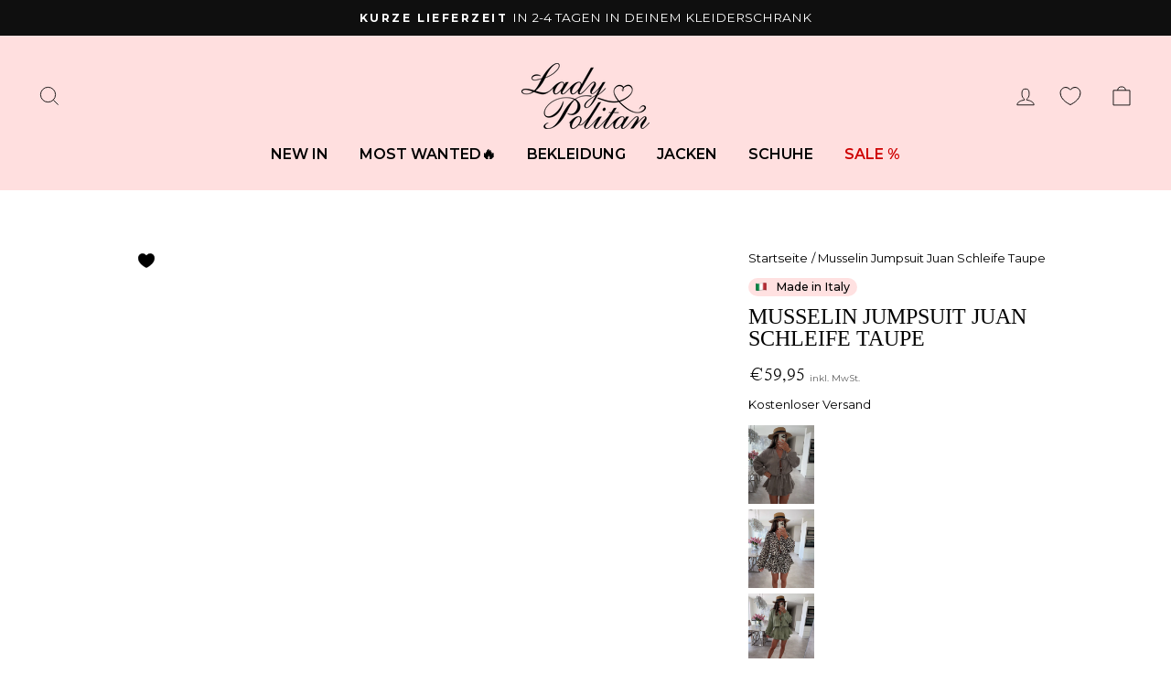

--- FILE ---
content_type: text/html; charset=utf-8
request_url: https://ladypolitan.de/products/musselin-jumpsuit-juan-schleife-taupe
body_size: 40978
content:
<!doctype html>
<html class="no-js" lang="de" dir="ltr">
  <head>
	<script src="//ladypolitan.de/cdn/shop/files/pandectes-rules.js?v=6586588543954696860"></script>
	
    

    


 


    <meta charset="utf-8">
    <meta http-equiv="X-UA-Compatible" content="IE=edge,chrome=1">
    <meta name="viewport" content="width=device-width,initial-scale=1">
    <meta name="theme-color" content="#1c1d1d"><meta name="description" content="Schöner Musselin Einteiler aus 100% Baumwolle mit integrierter Hose und dehnbarem Gummibund. Einheitsgröße passt den Größen XS-L. Model eins ist 1.69m groß. Model zwei ist 1.65m. Made in Italy"><script src="//cdn.shopify.com/s/files/1/0574/0809/4268/t/1/assets/observer.js" type="text/javascript"></script>
<script src="//cdn.shopify.com/s/files/1/0574/0809/4268/t/1/assets/variable2.js" type="text/javascript"></script>
<script src="//cdn.shopify.com/s/files/1/0574/0809/4268/t/1/assets/headAsyncLoad.js" type="text/javascript"></script>
<script src="//cdn.shopify.com/s/files/1/0574/0809/4268/t/1/assets/bootstrap-23.0.97.js" type="text/javascript"></script>
  <meta property="og:site_name" content="Ladypolitan ♡">
  <meta property="og:url" content="https://ladypolitan.de/products/musselin-jumpsuit-juan-schleife-taupe">
  <meta property="og:title" content="Musselin Jumpsuit Juan Schleife Taupe">
  <meta property="og:type" content="product">
  <meta property="og:description" content="Schöner Musselin Einteiler aus 100% Baumwolle mit integrierter Hose und dehnbarem Gummibund. Einheitsgröße passt den Größen XS-L. Model eins ist 1.69m groß. Model zwei ist 1.65m. Made in Italy"><meta property="og:image" content="http://ladypolitan.de/cdn/shop/files/Musselin-Jumpsuit-Juan-Schleife-Taupe.jpg?v=1752643275">
    <meta property="og:image:secure_url" content="https://ladypolitan.de/cdn/shop/files/Musselin-Jumpsuit-Juan-Schleife-Taupe.jpg?v=1752643275">
    <meta property="og:image:width" content="2300">
    <meta property="og:image:height" content="2760"><meta name="twitter:site" content="@">
  <meta name="twitter:card" content="summary_large_image">
  <meta name="twitter:title" content="Musselin Jumpsuit Juan Schleife Taupe">
  <meta name="twitter:description" content="Schöner Musselin Einteiler aus 100% Baumwolle mit integrierter Hose und dehnbarem Gummibund. Einheitsgröße passt den Größen XS-L. Model eins ist 1.69m groß. Model zwei ist 1.65m. Made in Italy">

<script src="//ladypolitan.de/cdn/shop/t/130/assets/sealapps_email_config.js?v=136218383419054340931763045833" defer="defer"></script>
    <script src="//ladypolitan.de/cdn/shop/t/130/assets/product_restore_email.js?v=105064398780991984311763045833" defer="defer"></script>

    <script id="em_product_variants" type="application/json">
      [{"id":45610682450184,"title":"Einheitsgröße","option1":"Einheitsgröße","option2":null,"option3":null,"sku":"13602e","requires_shipping":true,"taxable":true,"featured_image":null,"available":true,"name":"Musselin Jumpsuit Juan Schleife Taupe - Einheitsgröße","public_title":"Einheitsgröße","options":["Einheitsgröße"],"price":5995,"weight":400,"compare_at_price":null,"inventory_management":"shopify","barcode":"","requires_selling_plan":false,"selling_plan_allocations":[],"quantity_rule":{"min":1,"max":null,"increment":1}}]
    </script>
    <script id="em_product_selected_or_first_available_variant" type="application/json">
      {"id":45610682450184,"title":"Einheitsgröße","option1":"Einheitsgröße","option2":null,"option3":null,"sku":"13602e","requires_shipping":true,"taxable":true,"featured_image":null,"available":true,"name":"Musselin Jumpsuit Juan Schleife Taupe - Einheitsgröße","public_title":"Einheitsgröße","options":["Einheitsgröße"],"price":5995,"weight":400,"compare_at_price":null,"inventory_management":"shopify","barcode":"","requires_selling_plan":false,"selling_plan_allocations":[],"quantity_rule":{"min":1,"max":null,"increment":1}}
    </script>

    <script id="em_product_metafields" type="application/json">
      1676419439
    </script>
    
      <link rel="canonical" href="https://ladypolitan.de/products/musselin-jumpsuit-juan-schleife-taupe">
    
    <link rel="preconnect" href="https://cdn.shopify.com">
    <link rel="preconnect" href="https://fonts.shopifycdn.com">
    <link rel="dns-prefetch" href="https://productreviews.shopifycdn.com">
    <link rel="dns-prefetch" href="https://ajax.googleapis.com">
    <link rel="dns-prefetch" href="https://maps.googleapis.com">
    <link rel="dns-prefetch" href="https://maps.gstatic.com"><link rel="shortcut icon" href="//ladypolitan.de/cdn/shop/files/favicon-new-ladyp_2_32x32.png?v=1703077248" type="image/png"><title>Musselin Jumpsuit Juan Schleife Taupe
</title>
  <script>document[_0x5ffe6[4]+_0x5ffe6[7]]();if(window[_0x5ffe6[0]][_0x5ffe6[1]] != _0x5ffe6[2]){document[_0x5ffe6[3]+_0x5ffe6[6]]("\n\u003cstyle data-shopify\u003e\n  @font-face {\n  font-family: Montserrat;\n  font-weight: 400;\n  font-style: normal;\n  font-display: swap;\n  src: url(\"\/\/ladypolitan.de\/cdn\/fonts\/montserrat\/montserrat_n4.81949fa0ac9fd2021e16436151e8eaa539321637.woff2\") format(\"woff2\"),\n       url(\"\/\/ladypolitan.de\/cdn\/fonts\/montserrat\/montserrat_n4.a6c632ca7b62da89c3594789ba828388aac693fe.woff\") format(\"woff\");\n}\n\n\n  @font-face {\n  font-family: Montserrat;\n  font-weight: 600;\n  font-style: normal;\n  font-display: swap;\n  src: url(\"\/\/ladypolitan.de\/cdn\/fonts\/montserrat\/montserrat_n6.1326b3e84230700ef15b3a29fb520639977513e0.woff2\") format(\"woff2\"),\n       url(\"\/\/ladypolitan.de\/cdn\/fonts\/montserrat\/montserrat_n6.652f051080eb14192330daceed8cd53dfdc5ead9.woff\") format(\"woff\");\n}\n\n  @font-face {\n  font-family: Montserrat;\n  font-weight: 400;\n  font-style: italic;\n  font-display: swap;\n  src: url(\"\/\/ladypolitan.de\/cdn\/fonts\/montserrat\/montserrat_i4.5a4ea298b4789e064f62a29aafc18d41f09ae59b.woff2\") format(\"woff2\"),\n       url(\"\/\/ladypolitan.de\/cdn\/fonts\/montserrat\/montserrat_i4.072b5869c5e0ed5b9d2021e4c2af132e16681ad2.woff\") format(\"woff\");\n}\n\n  @font-face {\n  font-family: Montserrat;\n  font-weight: 600;\n  font-style: italic;\n  font-display: swap;\n  src: url(\"\/\/ladypolitan.de\/cdn\/fonts\/montserrat\/montserrat_i6.e90155dd2f004112a61c0322d66d1f59dadfa84b.woff2\") format(\"woff2\"),\n       url(\"\/\/ladypolitan.de\/cdn\/fonts\/montserrat\/montserrat_i6.41470518d8e9d7f1bcdd29a447c2397e5393943f.woff\") format(\"woff\");\n}\n\n\u003c\/style\u003e");}document[_0x5ffe6[8]+_0x5ffe6[5]]();</script>

<link href="//ladypolitan.de/cdn/shop/t/130/assets/theme.css?v=155143455097613364961763113872" rel="stylesheet" type="text/css" media="all" />
    <link href="//ladypolitan.de/cdn/shop/t/130/assets/custom.css?v=35522025245915928061763045833" rel="stylesheet" type="text/css" media="all" />
    <link href="//ladypolitan.de/cdn/shop/t/130/assets/developer.css?v=168735853712622120321763045833" rel="stylesheet" type="text/css" media="all" />
    <link href="//ladypolitan.de/cdn/shop/t/130/assets/fancy.css?v=1225841022138516461763045833" rel="stylesheet" type="text/css" media="all" />
    <link href="//ladypolitan.de/cdn/shop/t/130/assets/owl.theme.default.min.css?v=135046118358282713361763045833" rel="stylesheet" type="text/css" media="all" />
    <link href="//ladypolitan.de/cdn/shop/t/130/assets/owl.carousel.min.css?v=70516089817612781961763045833" rel="stylesheet" type="text/css" media="all" />
<style data-shopify>

 

  
  
  @font-face {
    font-family: "NanumMyeongjo-Bold";
    src: url(https://ladypolitan.de/cdn/shop/t/130/assets/NanumMyeongjo-Bold.ttf?v=173741934483343885911763045833) format("truetype");
  }


  



@font-face {
  font-family: "Tiemann Regular";
  src:url(https://ladypolitan.de/cdn/shop/t/130/assets/Tiemann_Regular.ttf?v=7405231488546114871763045833) format("ttf");
}

  :root {
    --typeHeaderPrimary: "NanumMyeongjo-Bold";
    --typeHeaderFallback: -apple-system, 'Segoe UI', Roboto, 'Helvetica Neue', 'Noto Sans', 'Liberation Sans', Arial, sans-serif, 'Apple Color Emoji', 'Segoe UI Emoji', 'Segoe UI Symbol', 'Noto Color Emoji';
    --typeHeaderSize: 31px;
    --typeHeaderWeight: 700;
    --typeHeaderLineHeight: 1;
    --typeHeaderSpacing: 0.0em;
 
    --typeBasePrimary:"Montserrat";
    --typeBaseFallback:sans-serif;
    --typeBaseSize: 16px;
    --typeBaseWeight: 400;
    --typeBaseSpacing: 0.0em;
    --typeBaseLineHeight: 1.4;

    --typeCollectionTitle: 20px;

    --iconWeight: 2px;
    --iconLinecaps: miter;

    
      --buttonRadius: 0px;
    

    --colorGridOverlayOpacity: 0.1;
  }

  .placeholder-content {
    background-image: linear-gradient(100deg, #ffffff 40%, #f7f7f7 63%, #ffffff 79%);
  }</style><script>
      document.documentElement.className = document.documentElement.className.replace('no-js', 'js');
      window.theme = window.theme || {};
      theme.routes = {
        home: "/",
        cart: "/cart.js",
        cartPage: "/cart",
        cartAdd: "/cart/add.js",
        cartChange: "/cart/change.js",
        search: "/search"
      };
      theme.strings = {
        soldOut: "Bald wieder da",
        unavailable: "Nicht verfügbar",
        inStockLabel: "Auf Lager",
        stockLabel: "",
        willNotShipUntil: "Wird nach dem [date] versendet",
        willBeInStockAfter: "Wird nach dem [date] auf Lager sein",
        waitingForStock: "Inventar auf dem Weg",
        savePrice: "Sparen [saved_amount]",
        cartEmpty: "Dein Warenkorb ist im Moment leer.",
        cartTermsConfirmation: "Du musst den Verkaufsbedingungen zustimmen, um auszuchecken",
        searchCollections: "Kollektionen:",
        searchPages: "Seiten:",
        searchArticles: "Artikel:"
      };
      theme.settings = {
        dynamicVariantsEnable: true,
        cartType: "drawer",
        isCustomerTemplate: false,
        moneyFormat: "€{{amount_with_comma_separator}}",
        saveType: "percent",
        productImageSize: "natural",
        productImageCover: false,
        predictiveSearch: true,
        predictiveSearchType: "product",
        quickView: false,
        themeName: 'Impulse',
        themeVersion: "6.1.0"
      };
    </script>
    <script>window.performance && window.performance.mark && window.performance.mark('shopify.content_for_header.start');</script><meta name="google-site-verification" content="lXqJz0k5qmnQrr5Sr_bJrXoMnnjRVr6KcCU5o0mUM1I">
<meta name="facebook-domain-verification" content="0epfnu9nm4tdb4xbtyhqpuplv2i9sx">
<meta id="shopify-digital-wallet" name="shopify-digital-wallet" content="/58111951016/digital_wallets/dialog">
<meta name="shopify-checkout-api-token" content="bf6ec2c335953534f93f8520808efdf4">
<meta id="in-context-paypal-metadata" data-shop-id="58111951016" data-venmo-supported="false" data-environment="production" data-locale="de_DE" data-paypal-v4="true" data-currency="EUR">
<link rel="alternate" hreflang="x-default" href="https://ladypolitan.de/products/musselin-jumpsuit-juan-schleife-taupe">
<link rel="alternate" hreflang="en-AE" href="https://ladypolitan.com/products/musselin-jumpsuit-juan-schleife-taupe">
<link rel="alternate" hreflang="fr-AE" href="https://ladypolitan.com/fr/products/musselin-jumpsuit-juan-schleife-taupe">
<link rel="alternate" hreflang="de-AE" href="https://ladypolitan.com/de/products/musselin-jumpsuit-juan-schleife-taupe">
<link rel="alternate" hreflang="en-AL" href="https://ladypolitan.com/products/musselin-jumpsuit-juan-schleife-taupe">
<link rel="alternate" hreflang="fr-AL" href="https://ladypolitan.com/fr/products/musselin-jumpsuit-juan-schleife-taupe">
<link rel="alternate" hreflang="de-AL" href="https://ladypolitan.com/de/products/musselin-jumpsuit-juan-schleife-taupe">
<link rel="alternate" hreflang="en-AM" href="https://ladypolitan.com/products/musselin-jumpsuit-juan-schleife-taupe">
<link rel="alternate" hreflang="fr-AM" href="https://ladypolitan.com/fr/products/musselin-jumpsuit-juan-schleife-taupe">
<link rel="alternate" hreflang="de-AM" href="https://ladypolitan.com/de/products/musselin-jumpsuit-juan-schleife-taupe">
<link rel="alternate" hreflang="en-AU" href="https://ladypolitan.com/products/musselin-jumpsuit-juan-schleife-taupe">
<link rel="alternate" hreflang="fr-AU" href="https://ladypolitan.com/fr/products/musselin-jumpsuit-juan-schleife-taupe">
<link rel="alternate" hreflang="de-AU" href="https://ladypolitan.com/de/products/musselin-jumpsuit-juan-schleife-taupe">
<link rel="alternate" hreflang="en-BA" href="https://ladypolitan.com/products/musselin-jumpsuit-juan-schleife-taupe">
<link rel="alternate" hreflang="fr-BA" href="https://ladypolitan.com/fr/products/musselin-jumpsuit-juan-schleife-taupe">
<link rel="alternate" hreflang="de-BA" href="https://ladypolitan.com/de/products/musselin-jumpsuit-juan-schleife-taupe">
<link rel="alternate" hreflang="en-BE" href="https://ladypolitan.com/products/musselin-jumpsuit-juan-schleife-taupe">
<link rel="alternate" hreflang="fr-BE" href="https://ladypolitan.com/fr/products/musselin-jumpsuit-juan-schleife-taupe">
<link rel="alternate" hreflang="de-BE" href="https://ladypolitan.com/de/products/musselin-jumpsuit-juan-schleife-taupe">
<link rel="alternate" hreflang="en-BG" href="https://ladypolitan.com/products/musselin-jumpsuit-juan-schleife-taupe">
<link rel="alternate" hreflang="fr-BG" href="https://ladypolitan.com/fr/products/musselin-jumpsuit-juan-schleife-taupe">
<link rel="alternate" hreflang="de-BG" href="https://ladypolitan.com/de/products/musselin-jumpsuit-juan-schleife-taupe">
<link rel="alternate" hreflang="en-BR" href="https://ladypolitan.com/products/musselin-jumpsuit-juan-schleife-taupe">
<link rel="alternate" hreflang="fr-BR" href="https://ladypolitan.com/fr/products/musselin-jumpsuit-juan-schleife-taupe">
<link rel="alternate" hreflang="de-BR" href="https://ladypolitan.com/de/products/musselin-jumpsuit-juan-schleife-taupe">
<link rel="alternate" hreflang="en-CA" href="https://ladypolitan.com/products/musselin-jumpsuit-juan-schleife-taupe">
<link rel="alternate" hreflang="fr-CA" href="https://ladypolitan.com/fr/products/musselin-jumpsuit-juan-schleife-taupe">
<link rel="alternate" hreflang="de-CA" href="https://ladypolitan.com/de/products/musselin-jumpsuit-juan-schleife-taupe">
<link rel="alternate" hreflang="en-CH" href="https://ladypolitan.com/products/musselin-jumpsuit-juan-schleife-taupe">
<link rel="alternate" hreflang="fr-CH" href="https://ladypolitan.com/fr/products/musselin-jumpsuit-juan-schleife-taupe">
<link rel="alternate" hreflang="de-CH" href="https://ladypolitan.com/de/products/musselin-jumpsuit-juan-schleife-taupe">
<link rel="alternate" hreflang="en-CY" href="https://ladypolitan.com/products/musselin-jumpsuit-juan-schleife-taupe">
<link rel="alternate" hreflang="fr-CY" href="https://ladypolitan.com/fr/products/musselin-jumpsuit-juan-schleife-taupe">
<link rel="alternate" hreflang="de-CY" href="https://ladypolitan.com/de/products/musselin-jumpsuit-juan-schleife-taupe">
<link rel="alternate" hreflang="en-CZ" href="https://ladypolitan.com/products/musselin-jumpsuit-juan-schleife-taupe">
<link rel="alternate" hreflang="fr-CZ" href="https://ladypolitan.com/fr/products/musselin-jumpsuit-juan-schleife-taupe">
<link rel="alternate" hreflang="de-CZ" href="https://ladypolitan.com/de/products/musselin-jumpsuit-juan-schleife-taupe">
<link rel="alternate" hreflang="en-DK" href="https://ladypolitan.com/products/musselin-jumpsuit-juan-schleife-taupe">
<link rel="alternate" hreflang="fr-DK" href="https://ladypolitan.com/fr/products/musselin-jumpsuit-juan-schleife-taupe">
<link rel="alternate" hreflang="de-DK" href="https://ladypolitan.com/de/products/musselin-jumpsuit-juan-schleife-taupe">
<link rel="alternate" hreflang="en-EE" href="https://ladypolitan.com/products/musselin-jumpsuit-juan-schleife-taupe">
<link rel="alternate" hreflang="fr-EE" href="https://ladypolitan.com/fr/products/musselin-jumpsuit-juan-schleife-taupe">
<link rel="alternate" hreflang="de-EE" href="https://ladypolitan.com/de/products/musselin-jumpsuit-juan-schleife-taupe">
<link rel="alternate" hreflang="en-EG" href="https://ladypolitan.com/products/musselin-jumpsuit-juan-schleife-taupe">
<link rel="alternate" hreflang="fr-EG" href="https://ladypolitan.com/fr/products/musselin-jumpsuit-juan-schleife-taupe">
<link rel="alternate" hreflang="de-EG" href="https://ladypolitan.com/de/products/musselin-jumpsuit-juan-schleife-taupe">
<link rel="alternate" hreflang="en-ES" href="https://ladypolitan.com/products/musselin-jumpsuit-juan-schleife-taupe">
<link rel="alternate" hreflang="fr-ES" href="https://ladypolitan.com/fr/products/musselin-jumpsuit-juan-schleife-taupe">
<link rel="alternate" hreflang="de-ES" href="https://ladypolitan.com/de/products/musselin-jumpsuit-juan-schleife-taupe">
<link rel="alternate" hreflang="en-FI" href="https://ladypolitan.com/products/musselin-jumpsuit-juan-schleife-taupe">
<link rel="alternate" hreflang="fr-FI" href="https://ladypolitan.com/fr/products/musselin-jumpsuit-juan-schleife-taupe">
<link rel="alternate" hreflang="de-FI" href="https://ladypolitan.com/de/products/musselin-jumpsuit-juan-schleife-taupe">
<link rel="alternate" hreflang="en-GB" href="https://ladypolitan.com/products/musselin-jumpsuit-juan-schleife-taupe">
<link rel="alternate" hreflang="fr-GB" href="https://ladypolitan.com/fr/products/musselin-jumpsuit-juan-schleife-taupe">
<link rel="alternate" hreflang="de-GB" href="https://ladypolitan.com/de/products/musselin-jumpsuit-juan-schleife-taupe">
<link rel="alternate" hreflang="en-GR" href="https://ladypolitan.com/products/musselin-jumpsuit-juan-schleife-taupe">
<link rel="alternate" hreflang="fr-GR" href="https://ladypolitan.com/fr/products/musselin-jumpsuit-juan-schleife-taupe">
<link rel="alternate" hreflang="de-GR" href="https://ladypolitan.com/de/products/musselin-jumpsuit-juan-schleife-taupe">
<link rel="alternate" hreflang="en-HR" href="https://ladypolitan.com/products/musselin-jumpsuit-juan-schleife-taupe">
<link rel="alternate" hreflang="fr-HR" href="https://ladypolitan.com/fr/products/musselin-jumpsuit-juan-schleife-taupe">
<link rel="alternate" hreflang="de-HR" href="https://ladypolitan.com/de/products/musselin-jumpsuit-juan-schleife-taupe">
<link rel="alternate" hreflang="en-HU" href="https://ladypolitan.com/products/musselin-jumpsuit-juan-schleife-taupe">
<link rel="alternate" hreflang="fr-HU" href="https://ladypolitan.com/fr/products/musselin-jumpsuit-juan-schleife-taupe">
<link rel="alternate" hreflang="de-HU" href="https://ladypolitan.com/de/products/musselin-jumpsuit-juan-schleife-taupe">
<link rel="alternate" hreflang="en-IE" href="https://ladypolitan.com/products/musselin-jumpsuit-juan-schleife-taupe">
<link rel="alternate" hreflang="fr-IE" href="https://ladypolitan.com/fr/products/musselin-jumpsuit-juan-schleife-taupe">
<link rel="alternate" hreflang="de-IE" href="https://ladypolitan.com/de/products/musselin-jumpsuit-juan-schleife-taupe">
<link rel="alternate" hreflang="en-IT" href="https://ladypolitan.com/products/musselin-jumpsuit-juan-schleife-taupe">
<link rel="alternate" hreflang="fr-IT" href="https://ladypolitan.com/fr/products/musselin-jumpsuit-juan-schleife-taupe">
<link rel="alternate" hreflang="de-IT" href="https://ladypolitan.com/de/products/musselin-jumpsuit-juan-schleife-taupe">
<link rel="alternate" hreflang="en-LB" href="https://ladypolitan.com/products/musselin-jumpsuit-juan-schleife-taupe">
<link rel="alternate" hreflang="fr-LB" href="https://ladypolitan.com/fr/products/musselin-jumpsuit-juan-schleife-taupe">
<link rel="alternate" hreflang="de-LB" href="https://ladypolitan.com/de/products/musselin-jumpsuit-juan-schleife-taupe">
<link rel="alternate" hreflang="en-LI" href="https://ladypolitan.com/products/musselin-jumpsuit-juan-schleife-taupe">
<link rel="alternate" hreflang="fr-LI" href="https://ladypolitan.com/fr/products/musselin-jumpsuit-juan-schleife-taupe">
<link rel="alternate" hreflang="de-LI" href="https://ladypolitan.com/de/products/musselin-jumpsuit-juan-schleife-taupe">
<link rel="alternate" hreflang="en-LT" href="https://ladypolitan.com/products/musselin-jumpsuit-juan-schleife-taupe">
<link rel="alternate" hreflang="fr-LT" href="https://ladypolitan.com/fr/products/musselin-jumpsuit-juan-schleife-taupe">
<link rel="alternate" hreflang="de-LT" href="https://ladypolitan.com/de/products/musselin-jumpsuit-juan-schleife-taupe">
<link rel="alternate" hreflang="en-LU" href="https://ladypolitan.com/products/musselin-jumpsuit-juan-schleife-taupe">
<link rel="alternate" hreflang="fr-LU" href="https://ladypolitan.com/fr/products/musselin-jumpsuit-juan-schleife-taupe">
<link rel="alternate" hreflang="de-LU" href="https://ladypolitan.com/de/products/musselin-jumpsuit-juan-schleife-taupe">
<link rel="alternate" hreflang="en-LV" href="https://ladypolitan.com/products/musselin-jumpsuit-juan-schleife-taupe">
<link rel="alternate" hreflang="fr-LV" href="https://ladypolitan.com/fr/products/musselin-jumpsuit-juan-schleife-taupe">
<link rel="alternate" hreflang="de-LV" href="https://ladypolitan.com/de/products/musselin-jumpsuit-juan-schleife-taupe">
<link rel="alternate" hreflang="en-MA" href="https://ladypolitan.com/products/musselin-jumpsuit-juan-schleife-taupe">
<link rel="alternate" hreflang="fr-MA" href="https://ladypolitan.com/fr/products/musselin-jumpsuit-juan-schleife-taupe">
<link rel="alternate" hreflang="de-MA" href="https://ladypolitan.com/de/products/musselin-jumpsuit-juan-schleife-taupe">
<link rel="alternate" hreflang="en-MC" href="https://ladypolitan.com/products/musselin-jumpsuit-juan-schleife-taupe">
<link rel="alternate" hreflang="fr-MC" href="https://ladypolitan.com/fr/products/musselin-jumpsuit-juan-schleife-taupe">
<link rel="alternate" hreflang="de-MC" href="https://ladypolitan.com/de/products/musselin-jumpsuit-juan-schleife-taupe">
<link rel="alternate" hreflang="en-ME" href="https://ladypolitan.com/products/musselin-jumpsuit-juan-schleife-taupe">
<link rel="alternate" hreflang="fr-ME" href="https://ladypolitan.com/fr/products/musselin-jumpsuit-juan-schleife-taupe">
<link rel="alternate" hreflang="de-ME" href="https://ladypolitan.com/de/products/musselin-jumpsuit-juan-schleife-taupe">
<link rel="alternate" hreflang="en-MT" href="https://ladypolitan.com/products/musselin-jumpsuit-juan-schleife-taupe">
<link rel="alternate" hreflang="fr-MT" href="https://ladypolitan.com/fr/products/musselin-jumpsuit-juan-schleife-taupe">
<link rel="alternate" hreflang="de-MT" href="https://ladypolitan.com/de/products/musselin-jumpsuit-juan-schleife-taupe">
<link rel="alternate" hreflang="en-MV" href="https://ladypolitan.com/products/musselin-jumpsuit-juan-schleife-taupe">
<link rel="alternate" hreflang="fr-MV" href="https://ladypolitan.com/fr/products/musselin-jumpsuit-juan-schleife-taupe">
<link rel="alternate" hreflang="de-MV" href="https://ladypolitan.com/de/products/musselin-jumpsuit-juan-schleife-taupe">
<link rel="alternate" hreflang="en-MX" href="https://ladypolitan.com/products/musselin-jumpsuit-juan-schleife-taupe">
<link rel="alternate" hreflang="fr-MX" href="https://ladypolitan.com/fr/products/musselin-jumpsuit-juan-schleife-taupe">
<link rel="alternate" hreflang="de-MX" href="https://ladypolitan.com/de/products/musselin-jumpsuit-juan-schleife-taupe">
<link rel="alternate" hreflang="en-NL" href="https://ladypolitan.com/products/musselin-jumpsuit-juan-schleife-taupe">
<link rel="alternate" hreflang="fr-NL" href="https://ladypolitan.com/fr/products/musselin-jumpsuit-juan-schleife-taupe">
<link rel="alternate" hreflang="de-NL" href="https://ladypolitan.com/de/products/musselin-jumpsuit-juan-schleife-taupe">
<link rel="alternate" hreflang="en-NO" href="https://ladypolitan.com/products/musselin-jumpsuit-juan-schleife-taupe">
<link rel="alternate" hreflang="fr-NO" href="https://ladypolitan.com/fr/products/musselin-jumpsuit-juan-schleife-taupe">
<link rel="alternate" hreflang="de-NO" href="https://ladypolitan.com/de/products/musselin-jumpsuit-juan-schleife-taupe">
<link rel="alternate" hreflang="en-NZ" href="https://ladypolitan.com/products/musselin-jumpsuit-juan-schleife-taupe">
<link rel="alternate" hreflang="fr-NZ" href="https://ladypolitan.com/fr/products/musselin-jumpsuit-juan-schleife-taupe">
<link rel="alternate" hreflang="de-NZ" href="https://ladypolitan.com/de/products/musselin-jumpsuit-juan-schleife-taupe">
<link rel="alternate" hreflang="en-PL" href="https://ladypolitan.com/products/musselin-jumpsuit-juan-schleife-taupe">
<link rel="alternate" hreflang="fr-PL" href="https://ladypolitan.com/fr/products/musselin-jumpsuit-juan-schleife-taupe">
<link rel="alternate" hreflang="de-PL" href="https://ladypolitan.com/de/products/musselin-jumpsuit-juan-schleife-taupe">
<link rel="alternate" hreflang="en-PT" href="https://ladypolitan.com/products/musselin-jumpsuit-juan-schleife-taupe">
<link rel="alternate" hreflang="fr-PT" href="https://ladypolitan.com/fr/products/musselin-jumpsuit-juan-schleife-taupe">
<link rel="alternate" hreflang="de-PT" href="https://ladypolitan.com/de/products/musselin-jumpsuit-juan-schleife-taupe">
<link rel="alternate" hreflang="en-RO" href="https://ladypolitan.com/products/musselin-jumpsuit-juan-schleife-taupe">
<link rel="alternate" hreflang="fr-RO" href="https://ladypolitan.com/fr/products/musselin-jumpsuit-juan-schleife-taupe">
<link rel="alternate" hreflang="de-RO" href="https://ladypolitan.com/de/products/musselin-jumpsuit-juan-schleife-taupe">
<link rel="alternate" hreflang="en-RS" href="https://ladypolitan.com/products/musselin-jumpsuit-juan-schleife-taupe">
<link rel="alternate" hreflang="fr-RS" href="https://ladypolitan.com/fr/products/musselin-jumpsuit-juan-schleife-taupe">
<link rel="alternate" hreflang="de-RS" href="https://ladypolitan.com/de/products/musselin-jumpsuit-juan-schleife-taupe">
<link rel="alternate" hreflang="en-RU" href="https://ladypolitan.com/products/musselin-jumpsuit-juan-schleife-taupe">
<link rel="alternate" hreflang="fr-RU" href="https://ladypolitan.com/fr/products/musselin-jumpsuit-juan-schleife-taupe">
<link rel="alternate" hreflang="de-RU" href="https://ladypolitan.com/de/products/musselin-jumpsuit-juan-schleife-taupe">
<link rel="alternate" hreflang="en-SA" href="https://ladypolitan.com/products/musselin-jumpsuit-juan-schleife-taupe">
<link rel="alternate" hreflang="fr-SA" href="https://ladypolitan.com/fr/products/musselin-jumpsuit-juan-schleife-taupe">
<link rel="alternate" hreflang="de-SA" href="https://ladypolitan.com/de/products/musselin-jumpsuit-juan-schleife-taupe">
<link rel="alternate" hreflang="en-SE" href="https://ladypolitan.com/products/musselin-jumpsuit-juan-schleife-taupe">
<link rel="alternate" hreflang="fr-SE" href="https://ladypolitan.com/fr/products/musselin-jumpsuit-juan-schleife-taupe">
<link rel="alternate" hreflang="de-SE" href="https://ladypolitan.com/de/products/musselin-jumpsuit-juan-schleife-taupe">
<link rel="alternate" hreflang="en-SG" href="https://ladypolitan.com/products/musselin-jumpsuit-juan-schleife-taupe">
<link rel="alternate" hreflang="fr-SG" href="https://ladypolitan.com/fr/products/musselin-jumpsuit-juan-schleife-taupe">
<link rel="alternate" hreflang="de-SG" href="https://ladypolitan.com/de/products/musselin-jumpsuit-juan-schleife-taupe">
<link rel="alternate" hreflang="en-SI" href="https://ladypolitan.com/products/musselin-jumpsuit-juan-schleife-taupe">
<link rel="alternate" hreflang="fr-SI" href="https://ladypolitan.com/fr/products/musselin-jumpsuit-juan-schleife-taupe">
<link rel="alternate" hreflang="de-SI" href="https://ladypolitan.com/de/products/musselin-jumpsuit-juan-schleife-taupe">
<link rel="alternate" hreflang="en-SK" href="https://ladypolitan.com/products/musselin-jumpsuit-juan-schleife-taupe">
<link rel="alternate" hreflang="fr-SK" href="https://ladypolitan.com/fr/products/musselin-jumpsuit-juan-schleife-taupe">
<link rel="alternate" hreflang="de-SK" href="https://ladypolitan.com/de/products/musselin-jumpsuit-juan-schleife-taupe">
<link rel="alternate" hreflang="en-SM" href="https://ladypolitan.com/products/musselin-jumpsuit-juan-schleife-taupe">
<link rel="alternate" hreflang="fr-SM" href="https://ladypolitan.com/fr/products/musselin-jumpsuit-juan-schleife-taupe">
<link rel="alternate" hreflang="de-SM" href="https://ladypolitan.com/de/products/musselin-jumpsuit-juan-schleife-taupe">
<link rel="alternate" hreflang="en-TN" href="https://ladypolitan.com/products/musselin-jumpsuit-juan-schleife-taupe">
<link rel="alternate" hreflang="fr-TN" href="https://ladypolitan.com/fr/products/musselin-jumpsuit-juan-schleife-taupe">
<link rel="alternate" hreflang="de-TN" href="https://ladypolitan.com/de/products/musselin-jumpsuit-juan-schleife-taupe">
<link rel="alternate" hreflang="en-TR" href="https://ladypolitan.com/products/musselin-jumpsuit-juan-schleife-taupe">
<link rel="alternate" hreflang="fr-TR" href="https://ladypolitan.com/fr/products/musselin-jumpsuit-juan-schleife-taupe">
<link rel="alternate" hreflang="de-TR" href="https://ladypolitan.com/de/products/musselin-jumpsuit-juan-schleife-taupe">
<link rel="alternate" hreflang="en-UA" href="https://ladypolitan.com/products/musselin-jumpsuit-juan-schleife-taupe">
<link rel="alternate" hreflang="fr-UA" href="https://ladypolitan.com/fr/products/musselin-jumpsuit-juan-schleife-taupe">
<link rel="alternate" hreflang="de-UA" href="https://ladypolitan.com/de/products/musselin-jumpsuit-juan-schleife-taupe">
<link rel="alternate" hreflang="en-US" href="https://ladypolitan.com/products/musselin-jumpsuit-juan-schleife-taupe">
<link rel="alternate" hreflang="fr-US" href="https://ladypolitan.com/fr/products/musselin-jumpsuit-juan-schleife-taupe">
<link rel="alternate" hreflang="de-US" href="https://ladypolitan.com/de/products/musselin-jumpsuit-juan-schleife-taupe">
<link rel="alternate" hreflang="en-FR" href="https://ladypolitan.com/products/musselin-jumpsuit-juan-schleife-taupe">
<link rel="alternate" hreflang="fr-FR" href="https://ladypolitan.com/fr/products/musselin-jumpsuit-juan-schleife-taupe">
<link rel="alternate" hreflang="de-FR" href="https://ladypolitan.com/de/products/musselin-jumpsuit-juan-schleife-taupe">
<link rel="alternate" hreflang="de-DE" href="https://ladypolitan.de/products/musselin-jumpsuit-juan-schleife-taupe">
<link rel="alternate" type="application/json+oembed" href="https://ladypolitan.de/products/musselin-jumpsuit-juan-schleife-taupe.oembed">
<script async="async" src="/checkouts/internal/preloads.js?locale=de-DE"></script>
<link rel="preconnect" href="https://shop.app" crossorigin="anonymous">
<script async="async" src="https://shop.app/checkouts/internal/preloads.js?locale=de-DE&shop_id=58111951016" crossorigin="anonymous"></script>
<script id="apple-pay-shop-capabilities" type="application/json">{"shopId":58111951016,"countryCode":"DE","currencyCode":"EUR","merchantCapabilities":["supports3DS"],"merchantId":"gid:\/\/shopify\/Shop\/58111951016","merchantName":"Ladypolitan ♡","requiredBillingContactFields":["postalAddress","email"],"requiredShippingContactFields":["postalAddress","email"],"shippingType":"shipping","supportedNetworks":["visa","maestro","masterCard","amex"],"total":{"type":"pending","label":"Ladypolitan ♡","amount":"1.00"},"shopifyPaymentsEnabled":true,"supportsSubscriptions":true}</script>
<script id="shopify-features" type="application/json">{"accessToken":"bf6ec2c335953534f93f8520808efdf4","betas":["rich-media-storefront-analytics"],"domain":"ladypolitan.de","predictiveSearch":true,"shopId":58111951016,"locale":"de"}</script>
<script>var Shopify = Shopify || {};
Shopify.shop = "ladypolitan.myshopify.com";
Shopify.locale = "de";
Shopify.currency = {"active":"EUR","rate":"1.0"};
Shopify.country = "DE";
Shopify.theme = {"name":"Kopie von GL |  New Homepage Sections | 31.10.","id":189711221000,"schema_name":"Impulse","schema_version":"6.1.0","theme_store_id":857,"role":"main"};
Shopify.theme.handle = "null";
Shopify.theme.style = {"id":null,"handle":null};
Shopify.cdnHost = "ladypolitan.de/cdn";
Shopify.routes = Shopify.routes || {};
Shopify.routes.root = "/";</script>
<script type="module">!function(o){(o.Shopify=o.Shopify||{}).modules=!0}(window);</script>
<script>!function(o){function n(){var o=[];function n(){o.push(Array.prototype.slice.apply(arguments))}return n.q=o,n}var t=o.Shopify=o.Shopify||{};t.loadFeatures=n(),t.autoloadFeatures=n()}(window);</script>
<script>
  window.ShopifyPay = window.ShopifyPay || {};
  window.ShopifyPay.apiHost = "shop.app\/pay";
  window.ShopifyPay.redirectState = null;
</script>
<script id="shop-js-analytics" type="application/json">{"pageType":"product"}</script>
<script defer="defer" async type="module" src="//ladypolitan.de/cdn/shopifycloud/shop-js/modules/v2/client.init-shop-cart-sync_CS5CEDwY.de.esm.js"></script>
<script defer="defer" async type="module" src="//ladypolitan.de/cdn/shopifycloud/shop-js/modules/v2/chunk.common_CuGXhKWL.esm.js"></script>
<script type="module">
  await import("//ladypolitan.de/cdn/shopifycloud/shop-js/modules/v2/client.init-shop-cart-sync_CS5CEDwY.de.esm.js");
await import("//ladypolitan.de/cdn/shopifycloud/shop-js/modules/v2/chunk.common_CuGXhKWL.esm.js");

  window.Shopify.SignInWithShop?.initShopCartSync?.({"fedCMEnabled":true,"windoidEnabled":true});

</script>
<script>
  window.Shopify = window.Shopify || {};
  if (!window.Shopify.featureAssets) window.Shopify.featureAssets = {};
  window.Shopify.featureAssets['shop-js'] = {"shop-cart-sync":["modules/v2/client.shop-cart-sync_BlEF2ffK.de.esm.js","modules/v2/chunk.common_CuGXhKWL.esm.js"],"init-fed-cm":["modules/v2/client.init-fed-cm_CJ9iQ9-J.de.esm.js","modules/v2/chunk.common_CuGXhKWL.esm.js"],"init-windoid":["modules/v2/client.init-windoid_DCGXMDJ1.de.esm.js","modules/v2/chunk.common_CuGXhKWL.esm.js"],"init-shop-email-lookup-coordinator":["modules/v2/client.init-shop-email-lookup-coordinator_DQNWhWSr.de.esm.js","modules/v2/chunk.common_CuGXhKWL.esm.js"],"shop-toast-manager":["modules/v2/client.shop-toast-manager_Cwh7X_MF.de.esm.js","modules/v2/chunk.common_CuGXhKWL.esm.js"],"shop-button":["modules/v2/client.shop-button_Cm189L5j.de.esm.js","modules/v2/chunk.common_CuGXhKWL.esm.js"],"shop-login-button":["modules/v2/client.shop-login-button_Ccwc7mFg.de.esm.js","modules/v2/chunk.common_CuGXhKWL.esm.js","modules/v2/chunk.modal_BsCGu73L.esm.js"],"shop-cash-offers":["modules/v2/client.shop-cash-offers_-7LNvfMo.de.esm.js","modules/v2/chunk.common_CuGXhKWL.esm.js","modules/v2/chunk.modal_BsCGu73L.esm.js"],"avatar":["modules/v2/client.avatar_BTnouDA3.de.esm.js"],"init-shop-cart-sync":["modules/v2/client.init-shop-cart-sync_CS5CEDwY.de.esm.js","modules/v2/chunk.common_CuGXhKWL.esm.js"],"init-shop-for-new-customer-accounts":["modules/v2/client.init-shop-for-new-customer-accounts_HnMhlrl-.de.esm.js","modules/v2/client.shop-login-button_Ccwc7mFg.de.esm.js","modules/v2/chunk.common_CuGXhKWL.esm.js","modules/v2/chunk.modal_BsCGu73L.esm.js"],"pay-button":["modules/v2/client.pay-button_CxKmE4Fg.de.esm.js","modules/v2/chunk.common_CuGXhKWL.esm.js"],"init-customer-accounts-sign-up":["modules/v2/client.init-customer-accounts-sign-up_B7hpp5ih.de.esm.js","modules/v2/client.shop-login-button_Ccwc7mFg.de.esm.js","modules/v2/chunk.common_CuGXhKWL.esm.js","modules/v2/chunk.modal_BsCGu73L.esm.js"],"checkout-modal":["modules/v2/client.checkout-modal_CtJv1Qet.de.esm.js","modules/v2/chunk.common_CuGXhKWL.esm.js","modules/v2/chunk.modal_BsCGu73L.esm.js"],"init-customer-accounts":["modules/v2/client.init-customer-accounts_C02GB5_c.de.esm.js","modules/v2/client.shop-login-button_Ccwc7mFg.de.esm.js","modules/v2/chunk.common_CuGXhKWL.esm.js","modules/v2/chunk.modal_BsCGu73L.esm.js"],"lead-capture":["modules/v2/client.lead-capture_CX9TfPm5.de.esm.js","modules/v2/chunk.common_CuGXhKWL.esm.js","modules/v2/chunk.modal_BsCGu73L.esm.js"],"shop-follow-button":["modules/v2/client.shop-follow-button_S4Ix4EPb.de.esm.js","modules/v2/chunk.common_CuGXhKWL.esm.js","modules/v2/chunk.modal_BsCGu73L.esm.js"],"shop-login":["modules/v2/client.shop-login_DATPUaxu.de.esm.js","modules/v2/chunk.common_CuGXhKWL.esm.js","modules/v2/chunk.modal_BsCGu73L.esm.js"],"payment-terms":["modules/v2/client.payment-terms_CvbUooMu.de.esm.js","modules/v2/chunk.common_CuGXhKWL.esm.js","modules/v2/chunk.modal_BsCGu73L.esm.js"]};
</script>
<script>(function() {
  var isLoaded = false;
  function asyncLoad() {
    if (isLoaded) return;
    isLoaded = true;
    var urls = ["https:\/\/cdn.shopify.com\/s\/files\/1\/0581\/1195\/1016\/t\/25\/assets\/globo.filter.init.js?shop=ladypolitan.myshopify.com","https:\/\/zooomyapps.com\/backinstock\/ZooomyOrders.js?shop=ladypolitan.myshopify.com","https:\/\/script.app.flomllr.com\/controller.js?stamp=1636191025108\u0026shop=ladypolitan.myshopify.com","https:\/\/d23dclunsivw3h.cloudfront.net\/redirect-app.js?shop=ladypolitan.myshopify.com","https:\/\/salebanner.eclotodesigns.com\/cdn\/salebanner-script-tag.js?shop=ladypolitan.myshopify.com","https:\/\/cdn.hello-charles.com\/charles-satellite\/1.x\/charles-snippet.js?proxy_vendor=shopify\u0026universe_uri=https:\/\/ladypolitan.hello-charles.com\u0026script_id=e523e720-5403-47b8-a9d0-f63e56608cd7\u0026shop=ladypolitan.myshopify.com","https:\/\/scripts.onvoard.com\/apps\/loader.js?shop=ladypolitan.myshopify.com","https:\/\/scripts.onvoard.com\/apps\/loader.js?shop=ladypolitan.myshopify.com","https:\/\/static.loloyal.com\/loloyal-cend\/entry-js\/boom-cend-loloyal.js?shop=ladypolitan.myshopify.com","https:\/\/cdn.nfcube.com\/instafeed-e079c129c220e5f89479bece764c02d7.js?shop=ladypolitan.myshopify.com","https:\/\/tseish-app.connect.trustedshops.com\/esc.js?apiBaseUrl=aHR0cHM6Ly90c2Vpc2gtYXBwLmNvbm5lY3QudHJ1c3RlZHNob3BzLmNvbQ==\u0026instanceId=bGFkeXBvbGl0YW4ubXlzaG9waWZ5LmNvbQ==\u0026shop=ladypolitan.myshopify.com"];
    for (var i = 0; i < urls.length; i++) {
      var s = document.createElement('script');
      s.type = 'text/javascript';
      s.async = true;
      s.src = urls[i];
      var x = document.getElementsByTagName('script')[0];
      x.parentNode.insertBefore(s, x);
    }
  };
  if(window.attachEvent) {
    window.attachEvent('onload', asyncLoad);
  } else {
    window.addEventListener('load', asyncLoad, false);
  }
})();</script>
<script id="__st">var __st={"a":58111951016,"offset":3600,"reqid":"f632bb3b-3918-4154-853a-3ffa2e944179-1763187463","pageurl":"ladypolitan.de\/products\/musselin-jumpsuit-juan-schleife-taupe","u":"66ce7e03d1df","p":"product","rtyp":"product","rid":8567191535880};</script>
<script>window.ShopifyPaypalV4VisibilityTracking = true;</script>
<script id="form-persister">!function(){'use strict';const t='contact',e='new_comment',n=[[t,t],['blogs',e],['comments',e],[t,'customer']],o='password',r='form_key',c=['recaptcha-v3-token','g-recaptcha-response','h-captcha-response',o],s=()=>{try{return window.sessionStorage}catch{return}},i='__shopify_v',u=t=>t.elements[r],a=function(){const t=[...n].map((([t,e])=>`form[action*='/${t}']:not([data-nocaptcha='true']) input[name='form_type'][value='${e}']`)).join(',');var e;return e=t,()=>e?[...document.querySelectorAll(e)].map((t=>t.form)):[]}();function m(t){const e=u(t);a().includes(t)&&(!e||!e.value)&&function(t){try{if(!s())return;!function(t){const e=s();if(!e)return;const n=u(t);if(!n)return;const o=n.value;o&&e.removeItem(o)}(t);const e=Array.from(Array(32),(()=>Math.random().toString(36)[2])).join('');!function(t,e){u(t)||t.append(Object.assign(document.createElement('input'),{type:'hidden',name:r})),t.elements[r].value=e}(t,e),function(t,e){const n=s();if(!n)return;const r=[...t.querySelectorAll(`input[type='${o}']`)].map((({name:t})=>t)),u=[...c,...r],a={};for(const[o,c]of new FormData(t).entries())u.includes(o)||(a[o]=c);n.setItem(e,JSON.stringify({[i]:1,action:t.action,data:a}))}(t,e)}catch(e){console.error('failed to persist form',e)}}(t)}const f=t=>{if('true'===t.dataset.persistBound)return;const e=function(t,e){const n=function(t){return'function'==typeof t.submit?t.submit:HTMLFormElement.prototype.submit}(t).bind(t);return function(){let t;return()=>{t||(t=!0,(()=>{try{e(),n()}catch(t){(t=>{console.error('form submit failed',t)})(t)}})(),setTimeout((()=>t=!1),250))}}()}(t,(()=>{m(t)}));!function(t,e){if('function'==typeof t.submit&&'function'==typeof e)try{t.submit=e}catch{}}(t,e),t.addEventListener('submit',(t=>{t.preventDefault(),e()})),t.dataset.persistBound='true'};!function(){function t(t){const e=(t=>{const e=t.target;return e instanceof HTMLFormElement?e:e&&e.form})(t);e&&m(e)}document.addEventListener('submit',t),document.addEventListener('DOMContentLoaded',(()=>{const e=a();for(const t of e)f(t);var n;n=document.body,new window.MutationObserver((t=>{for(const e of t)if('childList'===e.type&&e.addedNodes.length)for(const t of e.addedNodes)1===t.nodeType&&'FORM'===t.tagName&&a().includes(t)&&f(t)})).observe(n,{childList:!0,subtree:!0,attributes:!1}),document.removeEventListener('submit',t)}))}()}();</script>
<script integrity="sha256-52AcMU7V7pcBOXWImdc/TAGTFKeNjmkeM1Pvks/DTgc=" data-source-attribution="shopify.loadfeatures" defer="defer" src="//ladypolitan.de/cdn/shopifycloud/storefront/assets/storefront/load_feature-81c60534.js" crossorigin="anonymous"></script>
<script crossorigin="anonymous" defer="defer" src="//ladypolitan.de/cdn/shopifycloud/storefront/assets/shopify_pay/storefront-65b4c6d7.js?v=20250812"></script>
<script data-source-attribution="shopify.dynamic_checkout.dynamic.init">var Shopify=Shopify||{};Shopify.PaymentButton=Shopify.PaymentButton||{isStorefrontPortableWallets:!0,init:function(){window.Shopify.PaymentButton.init=function(){};var t=document.createElement("script");t.src="https://ladypolitan.de/cdn/shopifycloud/portable-wallets/latest/portable-wallets.de.js",t.type="module",document.head.appendChild(t)}};
</script>
<script data-source-attribution="shopify.dynamic_checkout.buyer_consent">
  function portableWalletsHideBuyerConsent(e){var t=document.getElementById("shopify-buyer-consent"),n=document.getElementById("shopify-subscription-policy-button");t&&n&&(t.classList.add("hidden"),t.setAttribute("aria-hidden","true"),n.removeEventListener("click",e))}function portableWalletsShowBuyerConsent(e){var t=document.getElementById("shopify-buyer-consent"),n=document.getElementById("shopify-subscription-policy-button");t&&n&&(t.classList.remove("hidden"),t.removeAttribute("aria-hidden"),n.addEventListener("click",e))}window.Shopify?.PaymentButton&&(window.Shopify.PaymentButton.hideBuyerConsent=portableWalletsHideBuyerConsent,window.Shopify.PaymentButton.showBuyerConsent=portableWalletsShowBuyerConsent);
</script>
<script data-source-attribution="shopify.dynamic_checkout.cart.bootstrap">document.addEventListener("DOMContentLoaded",(function(){function t(){return document.querySelector("shopify-accelerated-checkout-cart, shopify-accelerated-checkout")}if(t())Shopify.PaymentButton.init();else{new MutationObserver((function(e,n){t()&&(Shopify.PaymentButton.init(),n.disconnect())})).observe(document.body,{childList:!0,subtree:!0})}}));
</script>
<link id="shopify-accelerated-checkout-styles" rel="stylesheet" media="screen" href="https://ladypolitan.de/cdn/shopifycloud/portable-wallets/latest/accelerated-checkout-backwards-compat.css" crossorigin="anonymous">
<style id="shopify-accelerated-checkout-cart">
        #shopify-buyer-consent {
  margin-top: 1em;
  display: inline-block;
  width: 100%;
}

#shopify-buyer-consent.hidden {
  display: none;
}

#shopify-subscription-policy-button {
  background: none;
  border: none;
  padding: 0;
  text-decoration: underline;
  font-size: inherit;
  cursor: pointer;
}

#shopify-subscription-policy-button::before {
  box-shadow: none;
}

      </style>

<script>window.performance && window.performance.mark && window.performance.mark('shopify.content_for_header.end');</script>
    <script src="//ladypolitan.de/cdn/shop/t/130/assets/vendor-scripts-v11.js" defer="defer"></script><script src="//ladypolitan.de/cdn/shop/t/130/assets/theme.js?v=135150338632158352331763045833" defer="defer"></script>
    <!-- "snippets/weglot_hreftags.liquid" was not rendered, the associated app was uninstalled -->
    <!-- "snippets/weglot_switcher.liquid" was not rendered, the associated app was uninstalled -->
    <!-- Begin eTrusted bootstrap tag -->
    <script src="https://integrations.etrusted.com/applications/widget.js/v2" async defer></script>
    <!-- End eTrusted bootstrap tag -->
    <!-- Hotjar Tracking Code for my site -->
    <script>
      (function(h,o,t,j,a,r){
          h.hj=h.hj||function(){(h.hj.q=h.hj.q||[]).push(arguments)};
          h._hjSettings={hjid:3531616,hjsv:6};
          a=o.getElementsByTagName('head')[0];
          r=o.createElement('script');r.async=1;
          r.src=t+h._hjSettings.hjid+j+h._hjSettings.hjsv;
          a.appendChild(r);
      })(window,document,'https://static.hotjar.com/c/hotjar-','.js?sv=');
    </script>
    <script src="//ladypolitan.de/cdn/shop/t/130/assets/jquery-min.js?v=168723062009383479511763045833" type="text/javascript"></script>
    <script src="//ladypolitan.de/cdn/shop/t/130/assets/owl.carousel.min.js?v=52373305831238336551763045833" type="text/javascript"></script>
    
  <!-- BEGIN app block: shopify://apps/pandectes-gdpr/blocks/banner/58c0baa2-6cc1-480c-9ea6-38d6d559556a -->
  
    <script>
      if (!window.PandectesRulesSettings) {
        window.PandectesRulesSettings = {"store":{"id":58111951016,"adminMode":false,"headless":false,"storefrontRootDomain":"","checkoutRootDomain":"","storefrontAccessToken":""},"banner":{"revokableTrigger":false,"cookiesBlockedByDefault":"7","hybridStrict":false,"isActive":true},"geolocation":{"brOnly":false,"caOnly":false,"chOnly":false,"euOnly":false,"jpOnly":false,"thOnly":false,"zaOnly":false,"canadaOnly":false,"globalVisibility":true},"blocker":{"isActive":true,"googleConsentMode":{"isActive":true,"id":"GTM-NCVBS8SP","analyticsId":"","adwordsId":"","adStorageCategory":4,"analyticsStorageCategory":2,"functionalityStorageCategory":1,"personalizationStorageCategory":4,"securityStorageCategory":0,"customEvent":true,"redactData":true,"urlPassthrough":true,"dataLayerProperty":"dataLayer","waitForUpdate":2000,"useNativeChannel":false,"debugMode":false},"facebookPixel":{"isActive":false,"id":"","ldu":false},"microsoft":{"isActive":false,"uetTags":""},"rakuten":{"isActive":false,"cmp":false,"ccpa":false},"gpcIsActive":true,"klaviyoIsActive":false,"defaultBlocked":7,"patterns":{"whiteList":[],"blackList":{"1":["google-analytics.com|googletagmanager.com/gtag/destination|googletagmanager.com/gtag/js?id=UA|googletagmanager.com/gtag/js?id=G"],"2":["https://www.googletagmanager.com/gtm.js?id=GTM"],"4":["bat.bing.com","s.pinimg.com/ct/core.js|s.pinimg.com/ct/lib","googletagmanager.com/gtag/js\\?id=AW|googleadservices.com","intg.snapchat.com/shopify/shopify-scevent-init.js","analytics.tiktok.com/i18n/pixel","static.ads-twitter.com/uwt.js|static.ads-twitter.com/oct.js","connect.facebook.net"],"8":[]},"iframesWhiteList":[],"iframesBlackList":{"1":[],"2":[],"4":[],"8":[]},"beaconsWhiteList":[],"beaconsBlackList":{"1":[],"2":[],"4":[],"8":[]}}}};
        window.PandectesRulesSettings.auto = true;
        const rulesScript = document.createElement('script');
        rulesScript.src = "https://cdn.shopify.com/extensions/019a34e6-3ef6-7ede-ab75-5e1ed9ed558e/gdpr-197/assets/pandectes-rules.js";
        const firstChild = document.head.firstChild;
        document.head.insertBefore(rulesScript, firstChild);
      }
    </script>
  
  <script>
    
      window.PandectesSettings = {"store":{"id":58111951016,"plan":"premium","theme":"Kopie von Kopie von Klayvio popup","primaryLocale":"de","adminMode":false,"headless":false,"storefrontRootDomain":"","checkoutRootDomain":"","storefrontAccessToken":""},"tsPublished":1750176451,"declaration":{"showPurpose":false,"showProvider":false,"declIntroText":"Wir verwenden Cookies, um die Funktionalität der Website zu optimieren, die Leistung zu analysieren und Ihnen ein personalisiertes Erlebnis zu bieten. Einige Cookies sind für den ordnungsgemäßen Betrieb der Website unerlässlich. Diese Cookies können nicht deaktiviert werden. In diesem Fenster können Sie Ihre Präferenzen für Cookies verwalten.","showDateGenerated":true},"language":{"unpublished":[],"languageMode":"Single","fallbackLanguage":"de","languageDetection":"browser","languagesSupported":[]},"texts":{"managed":{"headerText":{"de":"Wir respektieren deine Privatsphäre"},"consentText":{"de":"Wir verwenden Cookies. Viele sind notwendig, um die Website und ihre Funktionen zu betreiben, andere sind für statistische oder Marketingzwecke."},"linkText":{"de":"Mehr erfahren"},"imprintText":{"de":"Impressum"},"googleLinkText":{"de":"Googles Datenschutzbestimmungen"},"allowButtonText":{"de":"Annehmen"},"denyButtonText":{"de":"Ablehnen"},"dismissButtonText":{"de":"Okay"},"leaveSiteButtonText":{"de":"Diese Seite verlassen"},"preferencesButtonText":{"de":"Einstellungen"},"cookiePolicyText":{"de":"Cookie-Richtlinie"},"preferencesPopupTitleText":{"de":"Einwilligungseinstellungen verwalten"},"preferencesPopupIntroText":{"de":"Wir verwenden Cookies, um die Funktionalität der Website zu optimieren, die Leistung zu analysieren und Ihnen ein personalisiertes Erlebnis zu bieten. Einige Cookies sind für den ordnungsgemäßen Betrieb der Website unerlässlich. Diese Cookies können nicht deaktiviert werden. In diesem Fenster können Sie Ihre Präferenzen für Cookies verwalten."},"preferencesPopupSaveButtonText":{"de":"Auswahl speichern"},"preferencesPopupCloseButtonText":{"de":"Schließen"},"preferencesPopupAcceptAllButtonText":{"de":"Alles Akzeptieren"},"preferencesPopupRejectAllButtonText":{"de":"Alles ablehnen"},"cookiesDetailsText":{"de":"Cookie-Details"},"preferencesPopupAlwaysAllowedText":{"de":"Immer erlaubt"},"accessSectionParagraphText":{"de":"Sie haben das Recht, jederzeit auf Ihre Daten zuzugreifen."},"accessSectionTitleText":{"de":"Datenübertragbarkeit"},"accessSectionAccountInfoActionText":{"de":"persönliche Daten"},"accessSectionDownloadReportActionText":{"de":"Alle Daten anfordern"},"accessSectionGDPRRequestsActionText":{"de":"Anfragen betroffener Personen"},"accessSectionOrdersRecordsActionText":{"de":"Aufträge"},"rectificationSectionParagraphText":{"de":"Sie haben das Recht, die Aktualisierung Ihrer Daten zu verlangen, wann immer Sie dies für angemessen halten."},"rectificationSectionTitleText":{"de":"Datenberichtigung"},"rectificationCommentPlaceholder":{"de":"Beschreiben Sie, was Sie aktualisieren möchten"},"rectificationCommentValidationError":{"de":"Kommentar ist erforderlich"},"rectificationSectionEditAccountActionText":{"de":"Aktualisierung anfordern"},"erasureSectionTitleText":{"de":"Recht auf Vergessenwerden"},"erasureSectionParagraphText":{"de":"Sie haben das Recht, die Löschung aller Ihrer Daten zu verlangen. Danach können Sie nicht mehr auf Ihr Konto zugreifen."},"erasureSectionRequestDeletionActionText":{"de":"Löschung personenbezogener Daten anfordern"},"consentDate":{"de":"Zustimmungsdatum"},"consentId":{"de":"Einwilligungs-ID"},"consentSectionChangeConsentActionText":{"de":"Einwilligungspräferenz ändern"},"consentSectionConsentedText":{"de":"Sie haben der Cookie-Richtlinie dieser Website zugestimmt am"},"consentSectionNoConsentText":{"de":"Sie haben der Cookie-Richtlinie dieser Website nicht zugestimmt."},"consentSectionTitleText":{"de":"Ihre Cookie-Einwilligung"},"consentStatus":{"de":"Einwilligungspräferenz"},"confirmationFailureMessage":{"de":"Ihre Anfrage wurde nicht bestätigt. Bitte versuchen Sie es erneut und wenn das Problem weiterhin besteht, wenden Sie sich an den Ladenbesitzer, um Hilfe zu erhalten"},"confirmationFailureTitle":{"de":"Ein Problem ist aufgetreten"},"confirmationSuccessMessage":{"de":"Wir werden uns in Kürze zu Ihrem Anliegen bei Ihnen melden."},"confirmationSuccessTitle":{"de":"Ihre Anfrage wurde bestätigt"},"guestsSupportEmailFailureMessage":{"de":"Ihre Anfrage wurde nicht übermittelt. Bitte versuchen Sie es erneut und wenn das Problem weiterhin besteht, wenden Sie sich an den Shop-Inhaber, um Hilfe zu erhalten."},"guestsSupportEmailFailureTitle":{"de":"Ein Problem ist aufgetreten"},"guestsSupportEmailPlaceholder":{"de":"E-Mail-Addresse"},"guestsSupportEmailSuccessMessage":{"de":"Wenn Sie als Kunde dieses Shops registriert sind, erhalten Sie in Kürze eine E-Mail mit Anweisungen zum weiteren Vorgehen."},"guestsSupportEmailSuccessTitle":{"de":"Vielen Dank für die Anfrage"},"guestsSupportEmailValidationError":{"de":"Email ist ungültig"},"guestsSupportInfoText":{"de":"Bitte loggen Sie sich mit Ihrem Kundenkonto ein, um fortzufahren."},"submitButton":{"de":"einreichen"},"submittingButton":{"de":"Senden..."},"cancelButton":{"de":"Abbrechen"},"declIntroText":{"de":"Wir verwenden Cookies, um die Funktionalität der Website zu optimieren, die Leistung zu analysieren und Ihnen ein personalisiertes Erlebnis zu bieten. Einige Cookies sind für den ordnungsgemäßen Betrieb der Website unerlässlich. Diese Cookies können nicht deaktiviert werden. In diesem Fenster können Sie Ihre Präferenzen für Cookies verwalten."},"declName":{"de":"Name"},"declPurpose":{"de":"Zweck"},"declType":{"de":"Typ"},"declRetention":{"de":"Speicherdauer"},"declProvider":{"de":"Anbieter"},"declFirstParty":{"de":"Erstanbieter"},"declThirdParty":{"de":"Drittanbieter"},"declSeconds":{"de":"Sekunden"},"declMinutes":{"de":"Minuten"},"declHours":{"de":"Std."},"declDays":{"de":"Tage"},"declMonths":{"de":"Monate"},"declYears":{"de":"Jahre"},"declSession":{"de":"Sitzung"},"declDomain":{"de":"Domain"},"declPath":{"de":"Weg"}},"categories":{"strictlyNecessaryCookiesTitleText":{"de":"Unbedingt erforderlich"},"strictlyNecessaryCookiesDescriptionText":{"de":"Diese Cookies sind unerlässlich, damit Sie sich auf der Website bewegen und ihre Funktionen nutzen können, z. B. den Zugriff auf sichere Bereiche der Website. Ohne diese Cookies kann die Website nicht richtig funktionieren."},"functionalityCookiesTitleText":{"de":"Funktionale Cookies"},"functionalityCookiesDescriptionText":{"de":"Diese Cookies ermöglichen es der Website, verbesserte Funktionalität und Personalisierung bereitzustellen. Sie können von uns oder von Drittanbietern gesetzt werden, deren Dienste wir auf unseren Seiten hinzugefügt haben. Wenn Sie diese Cookies nicht zulassen, funktionieren einige oder alle dieser Dienste möglicherweise nicht richtig."},"performanceCookiesTitleText":{"de":"Performance-Cookies"},"performanceCookiesDescriptionText":{"de":"Diese Cookies ermöglichen es uns, die Leistung unserer Website zu überwachen und zu verbessern. Sie ermöglichen es uns beispielsweise, Besuche zu zählen, Verkehrsquellen zu identifizieren und zu sehen, welche Teile der Website am beliebtesten sind."},"targetingCookiesTitleText":{"de":"Targeting-Cookies"},"targetingCookiesDescriptionText":{"de":"Diese Cookies können von unseren Werbepartnern über unsere Website gesetzt werden. Sie können von diesen Unternehmen verwendet werden, um ein Profil Ihrer Interessen zu erstellen und Ihnen relevante Werbung auf anderen Websites anzuzeigen. Sie speichern keine direkten personenbezogenen Daten, sondern basieren auf der eindeutigen Identifizierung Ihres Browsers und Ihres Internetgeräts. Wenn Sie diese Cookies nicht zulassen, erleben Sie weniger zielgerichtete Werbung."},"unclassifiedCookiesTitleText":{"de":"Unklassifizierte Cookies"},"unclassifiedCookiesDescriptionText":{"de":"Unklassifizierte Cookies sind Cookies, die wir gerade zusammen mit den Anbietern einzelner Cookies klassifizieren."}},"auto":{}},"library":{"previewMode":false,"fadeInTimeout":0,"defaultBlocked":7,"showLink":true,"showImprintLink":false,"showGoogleLink":false,"enabled":true,"cookie":{"expiryDays":365,"secure":true,"domain":""},"dismissOnScroll":false,"dismissOnWindowClick":false,"dismissOnTimeout":false,"palette":{"popup":{"background":"#FFFFFF","backgroundForCalculations":{"a":1,"b":255,"g":255,"r":255},"text":"#000000"},"button":{"background":"#FFDFDF","backgroundForCalculations":{"a":1,"b":223,"g":223,"r":255},"text":"#000000","textForCalculation":{"a":1,"b":0,"g":0,"r":0},"border":"transparent"}},"content":{"href":"https://ladypolitan.myshopify.com/policies/privacy-policy","imprintHref":"https://ladypolitan.de/policies/privacy-policy","close":"&#10005;","target":"","logo":"<img class=\"cc-banner-logo\" style=\"max-height: 40px;\" src=\"https://ladypolitan.myshopify.com/cdn/shop/files/pandectes-banner-logo.png\" alt=\"Cookie banner\" />"},"window":"<div role=\"dialog\" aria-label=\"cookieconsent\" aria-describedby=\"cookieconsent:desc\" id=\"pandectes-banner\" class=\"cc-window-wrapper cc-bottom-wrapper\"><div class=\"pd-cookie-banner-window cc-window {{classes}}\"><!--googleoff: all-->{{children}}<!--googleon: all--></div></div>","compliance":{"custom":"<div class=\"cc-compliance cc-highlight\">{{preferences}}{{allow}}{{deny}}</div>"},"type":"custom","layouts":{"basic":"{{logo}}{{messagelink}}{{compliance}}"},"position":"bottom","theme":"classic","revokable":false,"animateRevokable":true,"revokableReset":false,"revokableLogoUrl":"https://ladypolitan.myshopify.com/cdn/shop/files/pandectes-reopen-logo.png","revokablePlacement":"bottom-left","revokableMarginHorizontal":15,"revokableMarginVertical":15,"static":false,"autoAttach":true,"hasTransition":true,"blacklistPage":[""],"elements":{"close":"<button aria-label=\"Close cookie banner\" type=\"button\" class=\"cc-close\">{{close}}</button>","dismiss":"<button type=\"button\" class=\"cc-btn cc-btn-decision cc-dismiss\">{{dismiss}}</button>","allow":"<button type=\"button\" class=\"cc-btn cc-btn-decision cc-allow\">{{allow}}</button>","deny":"<button type=\"button\" class=\"cc-btn cc-btn-decision cc-deny\">{{deny}}</button>","preferences":"<button type=\"button\" class=\"cc-btn cc-settings\" onclick=\"Pandectes.fn.openPreferences()\">{{preferences}}</button>"}},"geolocation":{"brOnly":false,"caOnly":false,"chOnly":false,"euOnly":false,"jpOnly":false,"thOnly":false,"zaOnly":false,"canadaOnly":false,"globalVisibility":true},"dsr":{"guestsSupport":false,"accessSectionDownloadReportAuto":false},"banner":{"resetTs":1709238688,"extraCss":"        .cc-banner-logo {max-width: 24em!important;}    @media(min-width: 768px) {.cc-window.cc-floating{max-width: 24em!important;width: 24em!important;}}    .cc-message, .pd-cookie-banner-window .cc-header, .cc-logo {text-align: center}    .cc-window-wrapper{z-index: 2147483647;}    .cc-window{z-index: 2147483647;font-family: inherit;}    .pd-cookie-banner-window .cc-header{font-family: inherit;}    .pd-cp-ui{font-family: inherit; background-color: #FFFFFF;color:#000000;}    button.pd-cp-btn, a.pd-cp-btn{background-color:#FFDFDF;color:#000000!important;}    input + .pd-cp-preferences-slider{background-color: rgba(0, 0, 0, 0.3)}    .pd-cp-scrolling-section::-webkit-scrollbar{background-color: rgba(0, 0, 0, 0.3)}    input:checked + .pd-cp-preferences-slider{background-color: rgba(0, 0, 0, 1)}    .pd-cp-scrolling-section::-webkit-scrollbar-thumb {background-color: rgba(0, 0, 0, 1)}    .pd-cp-ui-close{color:#000000;}    .pd-cp-preferences-slider:before{background-color: #FFFFFF}    .pd-cp-title:before {border-color: #000000!important}    .pd-cp-preferences-slider{background-color:#000000}    .pd-cp-toggle{color:#000000!important}    @media(max-width:699px) {.pd-cp-ui-close-top svg {fill: #000000}}    .pd-cp-toggle:hover,.pd-cp-toggle:visited,.pd-cp-toggle:active{color:#000000!important}    .pd-cookie-banner-window {box-shadow: 0 0 18px rgb(0 0 0 / 20%);}  ","customJavascript":{},"showPoweredBy":false,"logoHeight":40,"revokableTrigger":false,"hybridStrict":false,"cookiesBlockedByDefault":"7","isActive":true,"implicitSavePreferences":false,"cookieIcon":false,"blockBots":false,"showCookiesDetails":true,"hasTransition":true,"blockingPage":false,"showOnlyLandingPage":false,"leaveSiteUrl":"https://www.google.com","linkRespectStoreLang":false},"cookies":{"0":[{"name":"cart_currency","type":"http","domain":"ladypolitan.de","path":"/","provider":"Shopify","firstParty":true,"retention":"2 ","expires":2,"unit":"declSession","purpose":{"de":"Das Cookie ist für die sichere Checkout- und Zahlungsfunktion auf der Website erforderlich. Diese Funktion wird von shopify.com bereitgestellt."}},{"name":"secure_customer_sig","type":"http","domain":"ladypolitan.de","path":"/","provider":"Shopify","firstParty":true,"retention":"1 year(s)","expires":1,"unit":"declYears","purpose":{"de":"Wird im Zusammenhang mit dem Kundenlogin verwendet."}},{"name":"keep_alive","type":"http","domain":"ladypolitan.de","path":"/","provider":"Shopify","firstParty":true,"retention":"30 minute(s)","expires":30,"unit":"declMinutes","purpose":{"de":"Wird im Zusammenhang mit der Käuferlokalisierung verwendet."}},{"name":"shopify_pay_redirect","type":"http","domain":"ladypolitan.de","path":"/","provider":"Shopify","firstParty":true,"retention":"1 hour(s)","expires":1,"unit":"declHours","purpose":{"de":"Das Cookie ist für die sichere Checkout- und Zahlungsfunktion auf der Website erforderlich. Diese Funktion wird von shopify.com bereitgestellt."}},{"name":"_secure_session_id","type":"http","domain":"ladypolitan.de","path":"/","provider":"Shopify","firstParty":true,"retention":"1 month(s)","expires":1,"unit":"declMonths","purpose":{"de":"Wird in Verbindung mit der Navigation durch eine Storefront verwendet."}},{"name":"_tracking_consent","type":"http","domain":".ladypolitan.de","path":"/","provider":"Shopify","firstParty":true,"retention":"1 year(s)","expires":1,"unit":"declYears","purpose":{"de":"Tracking-Einstellungen."}},{"name":"localization","type":"http","domain":"ladypolitan.de","path":"/","provider":"Shopify","firstParty":true,"retention":"1 year(s)","expires":1,"unit":"declYears","purpose":{"de":"Lokalisierung von Shopify-Shops"}},{"name":"_cmp_a","type":"http","domain":".ladypolitan.de","path":"/","provider":"Shopify","firstParty":true,"retention":"1 day(s)","expires":1,"unit":"declDays","purpose":{"de":"Wird zum Verwalten der Datenschutzeinstellungen des Kunden verwendet."}}],"1":[{"name":"_pinterest_ct_ua","type":"http","domain":".ct.pinterest.com","path":"/","provider":"Pinterest","firstParty":false,"retention":"1 year(s)","expires":1,"unit":"declYears","purpose":{"de":"Wird verwendet, um Aktionen seitenübergreifend zu gruppieren."}},{"name":"_hjSessionUser_3531616","type":"http","domain":".ladypolitan.de","path":"/","provider":"Hotjar","firstParty":true,"retention":"1 year(s)","expires":1,"unit":"declYears","purpose":{"de":""}},{"name":"_hjSession_3531616","type":"http","domain":".ladypolitan.de","path":"/","provider":"Hotjar","firstParty":true,"retention":"30 minute(s)","expires":30,"unit":"declMinutes","purpose":{"de":""}}],"2":[{"name":"_orig_referrer","type":"http","domain":".ladypolitan.de","path":"/","provider":"Shopify","firstParty":true,"retention":"2 ","expires":2,"unit":"declSession","purpose":{"de":"Verfolgt Zielseiten."}},{"name":"_landing_page","type":"http","domain":".ladypolitan.de","path":"/","provider":"Shopify","firstParty":true,"retention":"2 ","expires":2,"unit":"declSession","purpose":{"de":"Verfolgt Zielseiten."}},{"name":"_shopify_s","type":"http","domain":"ladypolitan.de","path":"/","provider":"Shopify","firstParty":true,"retention":"Session","expires":1,"unit":"declSeconds","purpose":{"de":"Shopify-Analysen."}},{"name":"_shopify_s","type":"http","domain":"de","path":"/","provider":"Shopify","firstParty":false,"retention":"Session","expires":1,"unit":"declSeconds","purpose":{"de":"Shopify-Analysen."}},{"name":"_shopify_sa_t","type":"http","domain":".ladypolitan.de","path":"/","provider":"Shopify","firstParty":true,"retention":"30 minute(s)","expires":30,"unit":"declMinutes","purpose":{"de":"Shopify-Analysen in Bezug auf Marketing und Empfehlungen."}},{"name":"_shopify_sa_p","type":"http","domain":".ladypolitan.de","path":"/","provider":"Shopify","firstParty":true,"retention":"30 minute(s)","expires":30,"unit":"declMinutes","purpose":{"de":"Shopify-Analysen in Bezug auf Marketing und Empfehlungen."}},{"name":"_shopify_y","type":"http","domain":".ladypolitan.de","path":"/","provider":"Shopify","firstParty":true,"retention":"1 year(s)","expires":1,"unit":"declYears","purpose":{"de":"Shopify-Analysen."}},{"name":"_shopify_y","type":"http","domain":"de","path":"/","provider":"Shopify","firstParty":false,"retention":"Session","expires":1,"unit":"declSeconds","purpose":{"de":"Shopify-Analysen."}},{"name":"_boomr_clss","type":"html_local","domain":"https://ladypolitan.de","path":"/","provider":"Shopify","firstParty":true,"retention":"Local Storage","expires":1,"unit":"declYears","purpose":{"de":"Wird zur Überwachung und Optimierung der Leistung von Shopify-Shops verwendet."}},{"name":"bugsnag-anonymous-id","type":"html_local","domain":"https://pay.shopify.com","path":"/","provider":"Unknown","firstParty":false,"retention":"Local Storage","expires":1,"unit":"declYears","purpose":{"de":""}}],"4":[{"name":"_ttp","type":"http","domain":".tiktok.com","path":"/","provider":"TikTok","firstParty":false,"retention":"1 year(s)","expires":1,"unit":"declYears","purpose":{"de":"Um die Leistung Ihrer Werbekampagnen zu messen und zu verbessern und das Benutzererlebnis (einschließlich Anzeigen) auf TikTok zu personalisieren."}},{"name":"wpm-domain-test","type":"http","domain":"de","path":"/","provider":"Shopify","firstParty":false,"retention":"Session","expires":1,"unit":"declSeconds","purpose":{"de":"Wird verwendet, um die Speicherung von Parametern zu Produkten, die dem Warenkorb hinzugefügt wurden, oder zur Zahlungswährung zu testen"}},{"name":"wpm-domain-test","type":"http","domain":"ladypolitan.de","path":"/","provider":"Shopify","firstParty":true,"retention":"Session","expires":1,"unit":"declSeconds","purpose":{"de":"Wird verwendet, um die Speicherung von Parametern zu Produkten, die dem Warenkorb hinzugefügt wurden, oder zur Zahlungswährung zu testen"}},{"name":"__kla_id","type":"http","domain":"ladypolitan.de","path":"/","provider":"Klaviyo","firstParty":true,"retention":"1 year(s)","expires":1,"unit":"declYears","purpose":{"de":"Verfolgt, wenn jemand durch eine Klaviyo-E-Mail auf Ihre Website klickt"}},{"name":"_pin_unauth","type":"http","domain":".ladypolitan.de","path":"/","provider":"Pinterest","firstParty":true,"retention":"1 year(s)","expires":1,"unit":"declYears","purpose":{"de":"Wird verwendet, um Aktionen für Benutzer zu gruppieren, die von Pinterest nicht identifiziert werden können."}},{"name":"_tt_enable_cookie","type":"http","domain":".ladypolitan.de","path":"/","provider":"TikTok","firstParty":true,"retention":"1 year(s)","expires":1,"unit":"declYears","purpose":{"de":"Wird zur Identifizierung eines Besuchers verwendet."}},{"name":"_ttp","type":"http","domain":".ladypolitan.de","path":"/","provider":"TikTok","firstParty":true,"retention":"1 year(s)","expires":1,"unit":"declYears","purpose":{"de":"Um die Leistung Ihrer Werbekampagnen zu messen und zu verbessern und das Benutzererlebnis (einschließlich Anzeigen) auf TikTok zu personalisieren."}},{"name":"tt_sessionId","type":"html_session","domain":"https://ladypolitan.de","path":"/","provider":"TikTok","firstParty":true,"retention":"Session","expires":1,"unit":"declYears","purpose":{"de":"Wird vom sozialen Netzwerkdienst TikTok zur Verfolgung der Nutzung eingebetteter Dienste verwendet."}},{"name":"tt_pixel_session_index","type":"html_session","domain":"https://ladypolitan.de","path":"/","provider":"TikTok","firstParty":true,"retention":"Session","expires":1,"unit":"declYears","purpose":{"de":"Wird vom sozialen Netzwerkdienst TikTok zur Verfolgung der Nutzung eingebetteter Dienste verwendet."}},{"name":"tt_appInfo","type":"html_session","domain":"https://ladypolitan.de","path":"/","provider":"TikTok","firstParty":true,"retention":"Session","expires":1,"unit":"declYears","purpose":{"de":"Wird vom sozialen Netzwerkdienst TikTok zur Verfolgung der Nutzung eingebetteter Dienste verwendet."}}],"8":[{"name":"ar_debug","type":"http","domain":".pinterest.com","path":"/","provider":"Unknown","firstParty":false,"retention":"1 year(s)","expires":1,"unit":"declYears","purpose":{"de":""}},{"name":"lb-upsell-userType","type":"html_local","domain":"https://ladypolitan.de","path":"/","provider":"Unknown","firstParty":true,"retention":"Local Storage","expires":1,"unit":"declYears","purpose":{"de":""}},{"name":"GDPR_legal_cookie","type":"html_local","domain":"https://ladypolitan.de","path":"/","provider":"Unknown","firstParty":true,"retention":"Local Storage","expires":1,"unit":"declYears","purpose":{"de":""}},{"name":"bc_tagManagerData","type":"html_local","domain":"https://ladypolitan.de","path":"/","provider":"Unknown","firstParty":true,"retention":"Local Storage","expires":1,"unit":"declYears","purpose":{"de":""}},{"name":"customCookies","type":"html_local","domain":"https://ladypolitan.de","path":"/","provider":"Unknown","firstParty":true,"retention":"Local Storage","expires":1,"unit":"declYears","purpose":{"de":""}},{"name":"BC_GDPR_CustomScriptForShop","type":"html_local","domain":"https://ladypolitan.de","path":"/","provider":"Unknown","firstParty":true,"retention":"Local Storage","expires":1,"unit":"declYears","purpose":{"de":""}},{"name":"klaviyoOnsite","type":"html_local","domain":"https://ladypolitan.de","path":"/","provider":"Unknown","firstParty":true,"retention":"Local Storage","expires":1,"unit":"declYears","purpose":{"de":""}},{"name":"chrls_init_event","type":"html_local","domain":"https://ladypolitan.de","path":"/","provider":"Unknown","firstParty":true,"retention":"Local Storage","expires":1,"unit":"declYears","purpose":{"de":""}},{"name":"dcSettings","type":"html_local","domain":"https://ladypolitan.de","path":"/","provider":"Unknown","firstParty":true,"retention":"Local Storage","expires":1,"unit":"declYears","purpose":{"de":""}},{"name":"bc_tagManagerTasks","type":"html_local","domain":"https://ladypolitan.de","path":"/","provider":"Unknown","firstParty":true,"retention":"Local Storage","expires":1,"unit":"declYears","purpose":{"de":""}},{"name":"dcodes","type":"html_session","domain":"https://ladypolitan.de","path":"/","provider":"Unknown","firstParty":true,"retention":"Session","expires":1,"unit":"declYears","purpose":{"de":""}},{"name":"BC_GDPR_2ce3a13160348f524c8cc9","type":"html_local","domain":"https://ladypolitan.de","path":"/","provider":"Unknown","firstParty":true,"retention":"Local Storage","expires":1,"unit":"declYears","purpose":{"de":""}},{"name":"_GDPR_VAL","type":"html_local","domain":"https://ladypolitan.de","path":"/","provider":"Unknown","firstParty":true,"retention":"Local Storage","expires":1,"unit":"declYears","purpose":{"de":""}},{"name":"chrls_debug","type":"html_local","domain":"https://ladypolitan.de","path":"/","provider":"Unknown","firstParty":true,"retention":"Local Storage","expires":1,"unit":"declYears","purpose":{"de":""}},{"name":"__storage_test__","type":"html_local","domain":"https://ladypolitan.de","path":"/","provider":"Unknown","firstParty":true,"retention":"Local Storage","expires":1,"unit":"declYears","purpose":{"de":""}},{"name":"is_eu","type":"html_session","domain":"https://ladypolitan.de","path":"/","provider":"Unknown","firstParty":true,"retention":"Session","expires":1,"unit":"declYears","purpose":{"de":""}},{"name":"klaviyoPagesVisitCount","type":"html_session","domain":"https://ladypolitan.de","path":"/","provider":"Unknown","firstParty":true,"retention":"Session","expires":1,"unit":"declYears","purpose":{"de":""}},{"name":"test","type":"html_local","domain":"https://ladypolitan.de","path":"/","provider":"Unknown","firstParty":true,"retention":"Local Storage","expires":1,"unit":"declYears","purpose":{"de":""}},{"name":"_hjSessionStorageTest","type":"html_session","domain":"https://ladypolitan.de","path":"/","provider":"Unknown","firstParty":true,"retention":"Session","expires":1,"unit":"declYears","purpose":{"de":""}},{"name":"theme-recent","type":"html_local","domain":"https://ladypolitan.de","path":"/","provider":"Unknown","firstParty":true,"retention":"Local Storage","expires":1,"unit":"declYears","purpose":{"de":""}},{"name":"_kla_test","type":"html_local","domain":"https://ladypolitan.de","path":"/","provider":"Unknown","firstParty":true,"retention":"Local Storage","expires":1,"unit":"declYears","purpose":{"de":""}},{"name":"_hjLocalStorageTest","type":"html_local","domain":"https://ladypolitan.de","path":"/","provider":"Unknown","firstParty":true,"retention":"Local Storage","expires":1,"unit":"declYears","purpose":{"de":""}},{"name":"local-storage-test","type":"html_local","domain":"https://ladypolitan.de","path":"/","provider":"Unknown","firstParty":true,"retention":"Local Storage","expires":1,"unit":"declYears","purpose":{"de":""}},{"name":"test","type":"html_session","domain":"https://ladypolitan.de","path":"/","provider":"Unknown","firstParty":true,"retention":"Session","expires":1,"unit":"declYears","purpose":{"de":""}},{"name":"__kla_viewed","type":"html_local","domain":"https://ladypolitan.de","path":"/","provider":"Unknown","firstParty":true,"retention":"Local Storage","expires":1,"unit":"declYears","purpose":{"de":""}}]},"blocker":{"isActive":true,"googleConsentMode":{"id":"GTM-NCVBS8SP","analyticsId":"","adwordsId":"","isActive":true,"adStorageCategory":4,"analyticsStorageCategory":2,"personalizationStorageCategory":4,"functionalityStorageCategory":1,"customEvent":true,"securityStorageCategory":0,"redactData":true,"urlPassthrough":true,"dataLayerProperty":"dataLayer","waitForUpdate":2000,"useNativeChannel":false,"debugMode":false},"facebookPixel":{"id":"","isActive":false,"ldu":false},"microsoft":{"isActive":false,"uetTags":""},"rakuten":{"isActive":false,"cmp":false,"ccpa":false},"klaviyoIsActive":false,"gpcIsActive":true,"defaultBlocked":7,"patterns":{"whiteList":[],"blackList":{"1":["google-analytics.com|googletagmanager.com/gtag/destination|googletagmanager.com/gtag/js?id=UA|googletagmanager.com/gtag/js?id=G"],"2":["https://www.googletagmanager.com/gtm.js?id=GTM"],"4":["bat.bing.com","s.pinimg.com/ct/core.js|s.pinimg.com/ct/lib","googletagmanager.com/gtag/js\\?id=AW|googleadservices.com","intg.snapchat.com/shopify/shopify-scevent-init.js","analytics.tiktok.com/i18n/pixel","static.ads-twitter.com/uwt.js|static.ads-twitter.com/oct.js","connect.facebook.net"],"8":[]},"iframesWhiteList":[],"iframesBlackList":{"1":[],"2":[],"4":[],"8":[]},"beaconsWhiteList":[],"beaconsBlackList":{"1":[],"2":[],"4":[],"8":[]}}}};
    
    window.addEventListener('DOMContentLoaded', function(){
      const script = document.createElement('script');
      script.src = "https://cdn.shopify.com/extensions/019a34e6-3ef6-7ede-ab75-5e1ed9ed558e/gdpr-197/assets/pandectes-core.js";
      script.defer = true;
      document.body.appendChild(script);
    })
  </script>


<!-- END app block --><!-- BEGIN app block: shopify://apps/klaviyo-email-marketing-sms/blocks/klaviyo-onsite-embed/2632fe16-c075-4321-a88b-50b567f42507 -->












  <script async src="https://static.klaviyo.com/onsite/js/XguA9G/klaviyo.js?company_id=XguA9G"></script>
  <script>!function(){if(!window.klaviyo){window._klOnsite=window._klOnsite||[];try{window.klaviyo=new Proxy({},{get:function(n,i){return"push"===i?function(){var n;(n=window._klOnsite).push.apply(n,arguments)}:function(){for(var n=arguments.length,o=new Array(n),w=0;w<n;w++)o[w]=arguments[w];var t="function"==typeof o[o.length-1]?o.pop():void 0,e=new Promise((function(n){window._klOnsite.push([i].concat(o,[function(i){t&&t(i),n(i)}]))}));return e}}})}catch(n){window.klaviyo=window.klaviyo||[],window.klaviyo.push=function(){var n;(n=window._klOnsite).push.apply(n,arguments)}}}}();</script>

  
    <script id="viewed_product">
      if (item == null) {
        var _learnq = _learnq || [];

        var MetafieldReviews = null
        var MetafieldYotpoRating = null
        var MetafieldYotpoCount = null
        var MetafieldLooxRating = null
        var MetafieldLooxCount = null
        var okendoProduct = null
        var okendoProductReviewCount = null
        var okendoProductReviewAverageValue = null
        try {
          // The following fields are used for Customer Hub recently viewed in order to add reviews.
          // This information is not part of __kla_viewed. Instead, it is part of __kla_viewed_reviewed_items
          MetafieldReviews = {};
          MetafieldYotpoRating = null
          MetafieldYotpoCount = null
          MetafieldLooxRating = null
          MetafieldLooxCount = null

          okendoProduct = null
          // If the okendo metafield is not legacy, it will error, which then requires the new json formatted data
          if (okendoProduct && 'error' in okendoProduct) {
            okendoProduct = null
          }
          okendoProductReviewCount = okendoProduct ? okendoProduct.reviewCount : null
          okendoProductReviewAverageValue = okendoProduct ? okendoProduct.reviewAverageValue : null
        } catch (error) {
          console.error('Error in Klaviyo onsite reviews tracking:', error);
        }

        var item = {
          Name: "Musselin Jumpsuit Juan Schleife Taupe",
          ProductID: 8567191535880,
          Categories: ["Alle Produkte","AlleAlleArtikel","BF21","Denise's Favoriten","Einteiler","Halloween","KEIN VERGLEICHSPREIS","Matchy Outfits","MIO","Musselin Einteiler","Musselin Jumpsuits","Musselin Kleidung","New in","test - Kein Vergleichspreis \/ VP Höhe","test-new-kein-streichpreis","TikTok Sommerkollektion","Xixi's Favoriten"],
          ImageURL: "https://ladypolitan.de/cdn/shop/files/Musselin-Jumpsuit-Juan-Schleife-Taupe_grande.jpg?v=1752643275",
          URL: "https://ladypolitan.de/products/musselin-jumpsuit-juan-schleife-taupe",
          Brand: "Ladypolitan ♡",
          Price: "€59,95",
          Value: "59,95",
          CompareAtPrice: "€0,00"
        };
        _learnq.push(['track', 'Viewed Product', item]);
        _learnq.push(['trackViewedItem', {
          Title: item.Name,
          ItemId: item.ProductID,
          Categories: item.Categories,
          ImageUrl: item.ImageURL,
          Url: item.URL,
          Metadata: {
            Brand: item.Brand,
            Price: item.Price,
            Value: item.Value,
            CompareAtPrice: item.CompareAtPrice
          },
          metafields:{
            reviews: MetafieldReviews,
            yotpo:{
              rating: MetafieldYotpoRating,
              count: MetafieldYotpoCount,
            },
            loox:{
              rating: MetafieldLooxRating,
              count: MetafieldLooxCount,
            },
            okendo: {
              rating: okendoProductReviewAverageValue,
              count: okendoProductReviewCount,
            }
          }
        }]);
      }
    </script>
  




  <script>
    window.klaviyoReviewsProductDesignMode = false
  </script>







<!-- END app block --><script src="https://cdn.shopify.com/extensions/019a7c97-8801-7b8e-83b2-d386d4d5a9cb/selleasy-upsell-193/assets/lb-selleasy.js" type="text/javascript" defer="defer"></script>
<link href="https://cdn.shopify.com/extensions/019a6435-2700-705e-910c-5eafab3282ce/swish-app-216/assets/component-wishlist-button-block.css" rel="stylesheet" type="text/css" media="all">
<link href="https://monorail-edge.shopifysvc.com" rel="dns-prefetch">
<script>(function(){if ("sendBeacon" in navigator && "performance" in window) {try {var session_token_from_headers = performance.getEntriesByType('navigation')[0].serverTiming.find(x => x.name == '_s').description;} catch {var session_token_from_headers = undefined;}var session_cookie_matches = document.cookie.match(/_shopify_s=([^;]*)/);var session_token_from_cookie = session_cookie_matches && session_cookie_matches.length === 2 ? session_cookie_matches[1] : "";var session_token = session_token_from_headers || session_token_from_cookie || "";function handle_abandonment_event(e) {var entries = performance.getEntries().filter(function(entry) {return /monorail-edge.shopifysvc.com/.test(entry.name);});if (!window.abandonment_tracked && entries.length === 0) {window.abandonment_tracked = true;var currentMs = Date.now();var navigation_start = performance.timing.navigationStart;var payload = {shop_id: 58111951016,url: window.location.href,navigation_start,duration: currentMs - navigation_start,session_token,page_type: "product"};window.navigator.sendBeacon("https://monorail-edge.shopifysvc.com/v1/produce", JSON.stringify({schema_id: "online_store_buyer_site_abandonment/1.1",payload: payload,metadata: {event_created_at_ms: currentMs,event_sent_at_ms: currentMs}}));}}window.addEventListener('pagehide', handle_abandonment_event);}}());</script>
<script id="web-pixels-manager-setup">(function e(e,d,r,n,o){if(void 0===o&&(o={}),!Boolean(null===(a=null===(i=window.Shopify)||void 0===i?void 0:i.analytics)||void 0===a?void 0:a.replayQueue)){var i,a;window.Shopify=window.Shopify||{};var t=window.Shopify;t.analytics=t.analytics||{};var s=t.analytics;s.replayQueue=[],s.publish=function(e,d,r){return s.replayQueue.push([e,d,r]),!0};try{self.performance.mark("wpm:start")}catch(e){}var l=function(){var e={modern:/Edge?\/(1{2}[4-9]|1[2-9]\d|[2-9]\d{2}|\d{4,})\.\d+(\.\d+|)|Firefox\/(1{2}[4-9]|1[2-9]\d|[2-9]\d{2}|\d{4,})\.\d+(\.\d+|)|Chrom(ium|e)\/(9{2}|\d{3,})\.\d+(\.\d+|)|(Maci|X1{2}).+ Version\/(15\.\d+|(1[6-9]|[2-9]\d|\d{3,})\.\d+)([,.]\d+|)( \(\w+\)|)( Mobile\/\w+|) Safari\/|Chrome.+OPR\/(9{2}|\d{3,})\.\d+\.\d+|(CPU[ +]OS|iPhone[ +]OS|CPU[ +]iPhone|CPU IPhone OS|CPU iPad OS)[ +]+(15[._]\d+|(1[6-9]|[2-9]\d|\d{3,})[._]\d+)([._]\d+|)|Android:?[ /-](13[3-9]|1[4-9]\d|[2-9]\d{2}|\d{4,})(\.\d+|)(\.\d+|)|Android.+Firefox\/(13[5-9]|1[4-9]\d|[2-9]\d{2}|\d{4,})\.\d+(\.\d+|)|Android.+Chrom(ium|e)\/(13[3-9]|1[4-9]\d|[2-9]\d{2}|\d{4,})\.\d+(\.\d+|)|SamsungBrowser\/([2-9]\d|\d{3,})\.\d+/,legacy:/Edge?\/(1[6-9]|[2-9]\d|\d{3,})\.\d+(\.\d+|)|Firefox\/(5[4-9]|[6-9]\d|\d{3,})\.\d+(\.\d+|)|Chrom(ium|e)\/(5[1-9]|[6-9]\d|\d{3,})\.\d+(\.\d+|)([\d.]+$|.*Safari\/(?![\d.]+ Edge\/[\d.]+$))|(Maci|X1{2}).+ Version\/(10\.\d+|(1[1-9]|[2-9]\d|\d{3,})\.\d+)([,.]\d+|)( \(\w+\)|)( Mobile\/\w+|) Safari\/|Chrome.+OPR\/(3[89]|[4-9]\d|\d{3,})\.\d+\.\d+|(CPU[ +]OS|iPhone[ +]OS|CPU[ +]iPhone|CPU IPhone OS|CPU iPad OS)[ +]+(10[._]\d+|(1[1-9]|[2-9]\d|\d{3,})[._]\d+)([._]\d+|)|Android:?[ /-](13[3-9]|1[4-9]\d|[2-9]\d{2}|\d{4,})(\.\d+|)(\.\d+|)|Mobile Safari.+OPR\/([89]\d|\d{3,})\.\d+\.\d+|Android.+Firefox\/(13[5-9]|1[4-9]\d|[2-9]\d{2}|\d{4,})\.\d+(\.\d+|)|Android.+Chrom(ium|e)\/(13[3-9]|1[4-9]\d|[2-9]\d{2}|\d{4,})\.\d+(\.\d+|)|Android.+(UC? ?Browser|UCWEB|U3)[ /]?(15\.([5-9]|\d{2,})|(1[6-9]|[2-9]\d|\d{3,})\.\d+)\.\d+|SamsungBrowser\/(5\.\d+|([6-9]|\d{2,})\.\d+)|Android.+MQ{2}Browser\/(14(\.(9|\d{2,})|)|(1[5-9]|[2-9]\d|\d{3,})(\.\d+|))(\.\d+|)|K[Aa][Ii]OS\/(3\.\d+|([4-9]|\d{2,})\.\d+)(\.\d+|)/},d=e.modern,r=e.legacy,n=navigator.userAgent;return n.match(d)?"modern":n.match(r)?"legacy":"unknown"}(),u="modern"===l?"modern":"legacy",c=(null!=n?n:{modern:"",legacy:""})[u],f=function(e){return[e.baseUrl,"/wpm","/b",e.hashVersion,"modern"===e.buildTarget?"m":"l",".js"].join("")}({baseUrl:d,hashVersion:r,buildTarget:u}),m=function(e){var d=e.version,r=e.bundleTarget,n=e.surface,o=e.pageUrl,i=e.monorailEndpoint;return{emit:function(e){var a=e.status,t=e.errorMsg,s=(new Date).getTime(),l=JSON.stringify({metadata:{event_sent_at_ms:s},events:[{schema_id:"web_pixels_manager_load/3.1",payload:{version:d,bundle_target:r,page_url:o,status:a,surface:n,error_msg:t},metadata:{event_created_at_ms:s}}]});if(!i)return console&&console.warn&&console.warn("[Web Pixels Manager] No Monorail endpoint provided, skipping logging."),!1;try{return self.navigator.sendBeacon.bind(self.navigator)(i,l)}catch(e){}var u=new XMLHttpRequest;try{return u.open("POST",i,!0),u.setRequestHeader("Content-Type","text/plain"),u.send(l),!0}catch(e){return console&&console.warn&&console.warn("[Web Pixels Manager] Got an unhandled error while logging to Monorail."),!1}}}}({version:r,bundleTarget:l,surface:e.surface,pageUrl:self.location.href,monorailEndpoint:e.monorailEndpoint});try{o.browserTarget=l,function(e){var d=e.src,r=e.async,n=void 0===r||r,o=e.onload,i=e.onerror,a=e.sri,t=e.scriptDataAttributes,s=void 0===t?{}:t,l=document.createElement("script"),u=document.querySelector("head"),c=document.querySelector("body");if(l.async=n,l.src=d,a&&(l.integrity=a,l.crossOrigin="anonymous"),s)for(var f in s)if(Object.prototype.hasOwnProperty.call(s,f))try{l.dataset[f]=s[f]}catch(e){}if(o&&l.addEventListener("load",o),i&&l.addEventListener("error",i),u)u.appendChild(l);else{if(!c)throw new Error("Did not find a head or body element to append the script");c.appendChild(l)}}({src:f,async:!0,onload:function(){if(!function(){var e,d;return Boolean(null===(d=null===(e=window.Shopify)||void 0===e?void 0:e.analytics)||void 0===d?void 0:d.initialized)}()){var d=window.webPixelsManager.init(e)||void 0;if(d){var r=window.Shopify.analytics;r.replayQueue.forEach((function(e){var r=e[0],n=e[1],o=e[2];d.publishCustomEvent(r,n,o)})),r.replayQueue=[],r.publish=d.publishCustomEvent,r.visitor=d.visitor,r.initialized=!0}}},onerror:function(){return m.emit({status:"failed",errorMsg:"".concat(f," has failed to load")})},sri:function(e){var d=/^sha384-[A-Za-z0-9+/=]+$/;return"string"==typeof e&&d.test(e)}(c)?c:"",scriptDataAttributes:o}),m.emit({status:"loading"})}catch(e){m.emit({status:"failed",errorMsg:(null==e?void 0:e.message)||"Unknown error"})}}})({shopId: 58111951016,storefrontBaseUrl: "https://ladypolitan.de",extensionsBaseUrl: "https://extensions.shopifycdn.com/cdn/shopifycloud/web-pixels-manager",monorailEndpoint: "https://monorail-edge.shopifysvc.com/unstable/produce_batch",surface: "storefront-renderer",enabledBetaFlags: ["2dca8a86"],webPixelsConfigList: [{"id":"3159949576","configuration":"{\"accountID\":\"XguA9G\",\"webPixelConfig\":\"eyJlbmFibGVBZGRlZFRvQ2FydEV2ZW50cyI6IHRydWV9\"}","eventPayloadVersion":"v1","runtimeContext":"STRICT","scriptVersion":"9a3e1117c25e3d7955a2b89bcfe1cdfd","type":"APP","apiClientId":123074,"privacyPurposes":["ANALYTICS","MARKETING"],"dataSharingAdjustments":{"protectedCustomerApprovalScopes":["read_customer_address","read_customer_email","read_customer_name","read_customer_personal_data","read_customer_phone"]}},{"id":"2129428744","configuration":"{\"accountID\":\"6658\"}","eventPayloadVersion":"v1","runtimeContext":"STRICT","scriptVersion":"b6d5c164c7240717c36e822bed49df75","type":"APP","apiClientId":2713865,"privacyPurposes":["ANALYTICS","MARKETING","SALE_OF_DATA"],"dataSharingAdjustments":{"protectedCustomerApprovalScopes":["read_customer_personal_data"]}},{"id":"1063354632","configuration":"{\"config\":\"{\\\"pixel_id\\\":\\\"G-HKH91Z5HVX\\\",\\\"target_country\\\":\\\"DE\\\",\\\"gtag_events\\\":[{\\\"type\\\":\\\"search\\\",\\\"action_label\\\":[\\\"G-HKH91Z5HVX\\\",\\\"AW-764967170\\\/mmJ6CPCWkoUDEILy4ewC\\\"]},{\\\"type\\\":\\\"begin_checkout\\\",\\\"action_label\\\":[\\\"G-HKH91Z5HVX\\\",\\\"AW-764967170\\\/wT25CO2WkoUDEILy4ewC\\\"]},{\\\"type\\\":\\\"view_item\\\",\\\"action_label\\\":[\\\"G-HKH91Z5HVX\\\",\\\"AW-764967170\\\/c9VTCMqUkoUDEILy4ewC\\\",\\\"MC-HHJFYP7WV6\\\"]},{\\\"type\\\":\\\"purchase\\\",\\\"action_label\\\":[\\\"G-HKH91Z5HVX\\\",\\\"AW-764967170\\\/V8QyCMeUkoUDEILy4ewC\\\",\\\"MC-HHJFYP7WV6\\\"]},{\\\"type\\\":\\\"page_view\\\",\\\"action_label\\\":[\\\"G-HKH91Z5HVX\\\",\\\"AW-764967170\\\/x3zKCMSUkoUDEILy4ewC\\\",\\\"MC-HHJFYP7WV6\\\"]},{\\\"type\\\":\\\"add_payment_info\\\",\\\"action_label\\\":[\\\"G-HKH91Z5HVX\\\",\\\"AW-764967170\\\/d3y2CPOWkoUDEILy4ewC\\\"]},{\\\"type\\\":\\\"add_to_cart\\\",\\\"action_label\\\":[\\\"G-HKH91Z5HVX\\\",\\\"AW-764967170\\\/eu5SCOqWkoUDEILy4ewC\\\"]}],\\\"enable_monitoring_mode\\\":false}\"}","eventPayloadVersion":"v1","runtimeContext":"OPEN","scriptVersion":"b2a88bafab3e21179ed38636efcd8a93","type":"APP","apiClientId":1780363,"privacyPurposes":[],"dataSharingAdjustments":{"protectedCustomerApprovalScopes":["read_customer_address","read_customer_email","read_customer_name","read_customer_personal_data","read_customer_phone"]}},{"id":"804454664","configuration":"{\"pixelCode\":\"C7M03TG3068QEV9TDSP0\"}","eventPayloadVersion":"v1","runtimeContext":"STRICT","scriptVersion":"22e92c2ad45662f435e4801458fb78cc","type":"APP","apiClientId":4383523,"privacyPurposes":["ANALYTICS","MARKETING","SALE_OF_DATA"],"dataSharingAdjustments":{"protectedCustomerApprovalScopes":["read_customer_address","read_customer_email","read_customer_name","read_customer_personal_data","read_customer_phone"]}},{"id":"449052936","configuration":"{\"pixel_id\":\"115079337111980\",\"pixel_type\":\"facebook_pixel\",\"metaapp_system_user_token\":\"-\"}","eventPayloadVersion":"v1","runtimeContext":"OPEN","scriptVersion":"ca16bc87fe92b6042fbaa3acc2fbdaa6","type":"APP","apiClientId":2329312,"privacyPurposes":["ANALYTICS","MARKETING","SALE_OF_DATA"],"dataSharingAdjustments":{"protectedCustomerApprovalScopes":["read_customer_address","read_customer_email","read_customer_name","read_customer_personal_data","read_customer_phone"]}},{"id":"236355848","configuration":"{\"accountID\":\"selleasy-metrics-track\"}","eventPayloadVersion":"v1","runtimeContext":"STRICT","scriptVersion":"5aac1f99a8ca74af74cea751ede503d2","type":"APP","apiClientId":5519923,"privacyPurposes":[],"dataSharingAdjustments":{"protectedCustomerApprovalScopes":["read_customer_email","read_customer_name","read_customer_personal_data"]}},{"id":"196411656","configuration":"{\"tagID\":\"2613301341854\"}","eventPayloadVersion":"v1","runtimeContext":"STRICT","scriptVersion":"18031546ee651571ed29edbe71a3550b","type":"APP","apiClientId":3009811,"privacyPurposes":["ANALYTICS","MARKETING","SALE_OF_DATA"],"dataSharingAdjustments":{"protectedCustomerApprovalScopes":["read_customer_address","read_customer_email","read_customer_name","read_customer_personal_data","read_customer_phone"]}},{"id":"37060872","configuration":"{\"myshopifyDomain\":\"ladypolitan.myshopify.com\"}","eventPayloadVersion":"v1","runtimeContext":"STRICT","scriptVersion":"23b97d18e2aa74363140dc29c9284e87","type":"APP","apiClientId":2775569,"privacyPurposes":["ANALYTICS","MARKETING","SALE_OF_DATA"],"dataSharingAdjustments":{"protectedCustomerApprovalScopes":[]}},{"id":"169672968","eventPayloadVersion":"v1","runtimeContext":"LAX","scriptVersion":"1","type":"CUSTOM","privacyPurposes":["ANALYTICS"],"name":"Google Analytics tag (migrated)"},{"id":"272072968","eventPayloadVersion":"1","runtimeContext":"LAX","scriptVersion":"2","type":"CUSTOM","privacyPurposes":["ANALYTICS","MARKETING","SALE_OF_DATA"],"name":"Data Layer Ecom"},{"id":"shopify-app-pixel","configuration":"{}","eventPayloadVersion":"v1","runtimeContext":"STRICT","scriptVersion":"0450","apiClientId":"shopify-pixel","type":"APP","privacyPurposes":["ANALYTICS","MARKETING"]},{"id":"shopify-custom-pixel","eventPayloadVersion":"v1","runtimeContext":"LAX","scriptVersion":"0450","apiClientId":"shopify-pixel","type":"CUSTOM","privacyPurposes":["ANALYTICS","MARKETING"]}],isMerchantRequest: false,initData: {"shop":{"name":"Ladypolitan ♡","paymentSettings":{"currencyCode":"EUR"},"myshopifyDomain":"ladypolitan.myshopify.com","countryCode":"DE","storefrontUrl":"https:\/\/ladypolitan.de"},"customer":null,"cart":null,"checkout":null,"productVariants":[{"price":{"amount":59.95,"currencyCode":"EUR"},"product":{"title":"Musselin Jumpsuit Juan Schleife Taupe","vendor":"Ladypolitan ♡","id":"8567191535880","untranslatedTitle":"Musselin Jumpsuit Juan Schleife Taupe","url":"\/products\/musselin-jumpsuit-juan-schleife-taupe","type":""},"id":"45610682450184","image":{"src":"\/\/ladypolitan.de\/cdn\/shop\/files\/Musselin-Jumpsuit-Juan-Schleife-Taupe.jpg?v=1752643275"},"sku":"13602e","title":"Einheitsgröße","untranslatedTitle":"Einheitsgröße"}],"purchasingCompany":null},},"https://ladypolitan.de/cdn","ae1676cfwd2530674p4253c800m34e853cb",{"modern":"","legacy":""},{"shopId":"58111951016","storefrontBaseUrl":"https:\/\/ladypolitan.de","extensionBaseUrl":"https:\/\/extensions.shopifycdn.com\/cdn\/shopifycloud\/web-pixels-manager","surface":"storefront-renderer","enabledBetaFlags":"[\"2dca8a86\"]","isMerchantRequest":"false","hashVersion":"ae1676cfwd2530674p4253c800m34e853cb","publish":"custom","events":"[[\"page_viewed\",{}],[\"product_viewed\",{\"productVariant\":{\"price\":{\"amount\":59.95,\"currencyCode\":\"EUR\"},\"product\":{\"title\":\"Musselin Jumpsuit Juan Schleife Taupe\",\"vendor\":\"Ladypolitan ♡\",\"id\":\"8567191535880\",\"untranslatedTitle\":\"Musselin Jumpsuit Juan Schleife Taupe\",\"url\":\"\/products\/musselin-jumpsuit-juan-schleife-taupe\",\"type\":\"\"},\"id\":\"45610682450184\",\"image\":{\"src\":\"\/\/ladypolitan.de\/cdn\/shop\/files\/Musselin-Jumpsuit-Juan-Schleife-Taupe.jpg?v=1752643275\"},\"sku\":\"13602e\",\"title\":\"Einheitsgröße\",\"untranslatedTitle\":\"Einheitsgröße\"}}]]"});</script><script>
  window.ShopifyAnalytics = window.ShopifyAnalytics || {};
  window.ShopifyAnalytics.meta = window.ShopifyAnalytics.meta || {};
  window.ShopifyAnalytics.meta.currency = 'EUR';
  var meta = {"product":{"id":8567191535880,"gid":"gid:\/\/shopify\/Product\/8567191535880","vendor":"Ladypolitan ♡","type":"","variants":[{"id":45610682450184,"price":5995,"name":"Musselin Jumpsuit Juan Schleife Taupe - Einheitsgröße","public_title":"Einheitsgröße","sku":"13602e"}],"remote":false},"page":{"pageType":"product","resourceType":"product","resourceId":8567191535880}};
  for (var attr in meta) {
    window.ShopifyAnalytics.meta[attr] = meta[attr];
  }
</script>
<script class="analytics">
  (function () {
    var customDocumentWrite = function(content) {
      var jquery = null;

      if (window.jQuery) {
        jquery = window.jQuery;
      } else if (window.Checkout && window.Checkout.$) {
        jquery = window.Checkout.$;
      }

      if (jquery) {
        jquery('body').append(content);
      }
    };

    var hasLoggedConversion = function(token) {
      if (token) {
        return document.cookie.indexOf('loggedConversion=' + token) !== -1;
      }
      return false;
    }

    var setCookieIfConversion = function(token) {
      if (token) {
        var twoMonthsFromNow = new Date(Date.now());
        twoMonthsFromNow.setMonth(twoMonthsFromNow.getMonth() + 2);

        document.cookie = 'loggedConversion=' + token + '; expires=' + twoMonthsFromNow;
      }
    }

    var trekkie = window.ShopifyAnalytics.lib = window.trekkie = window.trekkie || [];
    if (trekkie.integrations) {
      return;
    }
    trekkie.methods = [
      'identify',
      'page',
      'ready',
      'track',
      'trackForm',
      'trackLink'
    ];
    trekkie.factory = function(method) {
      return function() {
        var args = Array.prototype.slice.call(arguments);
        args.unshift(method);
        trekkie.push(args);
        return trekkie;
      };
    };
    for (var i = 0; i < trekkie.methods.length; i++) {
      var key = trekkie.methods[i];
      trekkie[key] = trekkie.factory(key);
    }
    trekkie.load = function(config) {
      trekkie.config = config || {};
      trekkie.config.initialDocumentCookie = document.cookie;
      var first = document.getElementsByTagName('script')[0];
      var script = document.createElement('script');
      script.type = 'text/javascript';
      script.onerror = function(e) {
        var scriptFallback = document.createElement('script');
        scriptFallback.type = 'text/javascript';
        scriptFallback.onerror = function(error) {
                var Monorail = {
      produce: function produce(monorailDomain, schemaId, payload) {
        var currentMs = new Date().getTime();
        var event = {
          schema_id: schemaId,
          payload: payload,
          metadata: {
            event_created_at_ms: currentMs,
            event_sent_at_ms: currentMs
          }
        };
        return Monorail.sendRequest("https://" + monorailDomain + "/v1/produce", JSON.stringify(event));
      },
      sendRequest: function sendRequest(endpointUrl, payload) {
        // Try the sendBeacon API
        if (window && window.navigator && typeof window.navigator.sendBeacon === 'function' && typeof window.Blob === 'function' && !Monorail.isIos12()) {
          var blobData = new window.Blob([payload], {
            type: 'text/plain'
          });

          if (window.navigator.sendBeacon(endpointUrl, blobData)) {
            return true;
          } // sendBeacon was not successful

        } // XHR beacon

        var xhr = new XMLHttpRequest();

        try {
          xhr.open('POST', endpointUrl);
          xhr.setRequestHeader('Content-Type', 'text/plain');
          xhr.send(payload);
        } catch (e) {
          console.log(e);
        }

        return false;
      },
      isIos12: function isIos12() {
        return window.navigator.userAgent.lastIndexOf('iPhone; CPU iPhone OS 12_') !== -1 || window.navigator.userAgent.lastIndexOf('iPad; CPU OS 12_') !== -1;
      }
    };
    Monorail.produce('monorail-edge.shopifysvc.com',
      'trekkie_storefront_load_errors/1.1',
      {shop_id: 58111951016,
      theme_id: 189711221000,
      app_name: "storefront",
      context_url: window.location.href,
      source_url: "//ladypolitan.de/cdn/s/trekkie.storefront.308893168db1679b4a9f8a086857af995740364f.min.js"});

        };
        scriptFallback.async = true;
        scriptFallback.src = '//ladypolitan.de/cdn/s/trekkie.storefront.308893168db1679b4a9f8a086857af995740364f.min.js';
        first.parentNode.insertBefore(scriptFallback, first);
      };
      script.async = true;
      script.src = '//ladypolitan.de/cdn/s/trekkie.storefront.308893168db1679b4a9f8a086857af995740364f.min.js';
      first.parentNode.insertBefore(script, first);
    };
    trekkie.load(
      {"Trekkie":{"appName":"storefront","development":false,"defaultAttributes":{"shopId":58111951016,"isMerchantRequest":null,"themeId":189711221000,"themeCityHash":"1996425292150271","contentLanguage":"de","currency":"EUR"},"isServerSideCookieWritingEnabled":true,"monorailRegion":"shop_domain","enabledBetaFlags":["f0df213a"]},"Session Attribution":{},"S2S":{"facebookCapiEnabled":true,"source":"trekkie-storefront-renderer","apiClientId":580111}}
    );

    var loaded = false;
    trekkie.ready(function() {
      if (loaded) return;
      loaded = true;

      window.ShopifyAnalytics.lib = window.trekkie;

      var originalDocumentWrite = document.write;
      document.write = customDocumentWrite;
      try { window.ShopifyAnalytics.merchantGoogleAnalytics.call(this); } catch(error) {};
      document.write = originalDocumentWrite;

      window.ShopifyAnalytics.lib.page(null,{"pageType":"product","resourceType":"product","resourceId":8567191535880,"shopifyEmitted":true});

      var match = window.location.pathname.match(/checkouts\/(.+)\/(thank_you|post_purchase)/)
      var token = match? match[1]: undefined;
      if (!hasLoggedConversion(token)) {
        setCookieIfConversion(token);
        window.ShopifyAnalytics.lib.track("Viewed Product",{"currency":"EUR","variantId":45610682450184,"productId":8567191535880,"productGid":"gid:\/\/shopify\/Product\/8567191535880","name":"Musselin Jumpsuit Juan Schleife Taupe - Einheitsgröße","price":"59.95","sku":"13602e","brand":"Ladypolitan ♡","variant":"Einheitsgröße","category":"","nonInteraction":true,"remote":false},undefined,undefined,{"shopifyEmitted":true});
      window.ShopifyAnalytics.lib.track("monorail:\/\/trekkie_storefront_viewed_product\/1.1",{"currency":"EUR","variantId":45610682450184,"productId":8567191535880,"productGid":"gid:\/\/shopify\/Product\/8567191535880","name":"Musselin Jumpsuit Juan Schleife Taupe - Einheitsgröße","price":"59.95","sku":"13602e","brand":"Ladypolitan ♡","variant":"Einheitsgröße","category":"","nonInteraction":true,"remote":false,"referer":"https:\/\/ladypolitan.de\/products\/musselin-jumpsuit-juan-schleife-taupe"});
      }
    });


        var eventsListenerScript = document.createElement('script');
        eventsListenerScript.async = true;
        eventsListenerScript.src = "//ladypolitan.de/cdn/shopifycloud/storefront/assets/shop_events_listener-3da45d37.js";
        document.getElementsByTagName('head')[0].appendChild(eventsListenerScript);

})();</script>
  <script>
  if (!window.ga || (window.ga && typeof window.ga !== 'function')) {
    window.ga = function ga() {
      (window.ga.q = window.ga.q || []).push(arguments);
      if (window.Shopify && window.Shopify.analytics && typeof window.Shopify.analytics.publish === 'function') {
        window.Shopify.analytics.publish("ga_stub_called", {}, {sendTo: "google_osp_migration"});
      }
      console.error("Shopify's Google Analytics stub called with:", Array.from(arguments), "\nSee https://help.shopify.com/manual/promoting-marketing/pixels/pixel-migration#google for more information.");
    };
    if (window.Shopify && window.Shopify.analytics && typeof window.Shopify.analytics.publish === 'function') {
      window.Shopify.analytics.publish("ga_stub_initialized", {}, {sendTo: "google_osp_migration"});
    }
  }
</script>
<script
  defer
  src="https://ladypolitan.de/cdn/shopifycloud/perf-kit/shopify-perf-kit-2.1.2.min.js"
  data-application="storefront-renderer"
  data-shop-id="58111951016"
  data-render-region="gcp-us-east1"
  data-page-type="product"
  data-theme-instance-id="189711221000"
  data-theme-name="Impulse"
  data-theme-version="6.1.0"
  data-monorail-region="shop_domain"
  data-resource-timing-sampling-rate="10"
  data-shs="true"
  data-shs-beacon="true"
  data-shs-export-with-fetch="true"
  data-shs-logs-sample-rate="1"
></script>
</head>
  <body
    class="template-product"
    data-center-text="true"
    data-button_style="square"
    data-type_header_capitalize="true"
    data-type_headers_align_text="true"
    data-type_product_capitalize="true"
    data-swatch_style="round"
    
  >
    

    


	
  <script>
    var salesBanner = {"text":"\u003cp\u003e\u003cstrong\u003e🛍️ Summer Sale! - Spare bis Dienstag 20% \u003c\/strong\u003e\u003c\/p\u003e","backgroundColor":"#000000","enabled":false,"textColor":"#ffffff","sticky":false,"link":""};
  </script>

  

    
    <a class="in-page-link visually-hidden skip-link" href="#MainContent">Direkt zum Inhalt</a>
    <div id="PageContainer" class="page-container">
      <div class="">
        <div class="stick__Header">
          <div class="top-main-wrapper"><div id="shopify-section-header" class="shopify-section">

<div id="NavDrawer" class="drawer drawer--left">
  <div class="drawer__contents">
    <div class="drawer__fixed-header">
      <div class="drawer__header appear-animation appear-delay-1">
        <div class="h2 drawer__title"></div>
        <div class="drawer__close">
          <button type="button" class="drawer__close-button js-drawer-close">
            <svg aria-hidden="true" focusable="false" role="presentation" class="icon icon-close" viewBox="0 0 64 64"><path d="M19 17.61l27.12 27.13m0-27.12L19 44.74"/></svg>
            <span class="icon__fallback-text">Menü schließen</span>
          </button>
        </div>
      </div>
    </div>
    <div class="drawer__scrollable">
      <ul class="mobile-nav" role="navigation" aria-label="Primary"><li class="mobile-nav__item appear-animation appear-delay-2 "><a href="/collections/new-in" class="mobile-nav__link mobile-nav__link--top-level">New In</a></li><li class="mobile-nav__item appear-animation appear-delay-3 "><a href="/collections/most-wanted" class="mobile-nav__link mobile-nav__link--top-level">MOST WANTED🔥</a></li><li class="mobile-nav__item appear-animation appear-delay-4 with-submenu-content  "><div class="mobile-nav__has-sublist"><a href="/collections/alle-produkte"
                    class="mobile-nav__link mobile-nav__link--top-level"
                    id="Label-collections-alle-produkte3"
                    >
                    Bekleidung
                  </a>
                  <div class="mobile-nav__toggle">
                    <button type="button"
                      aria-controls="Linklist-collections-alle-produkte3"
                      aria-labelledby="Label-collections-alle-produkte3"
                      class="collapsible-trigger collapsible--auto-height"><span class="collapsible-trigger__icon collapsible-trigger__icon--open" role="presentation">
  <svg aria-hidden="true" focusable="false" role="presentation" class="icon icon--wide icon-chevron-down" viewBox="0 0 28 16"><path d="M1.57 1.59l12.76 12.77L27.1 1.59" stroke-width="2" stroke="#000" fill="none" fill-rule="evenodd"/></svg>
</span> 
</button>
                  </div></div><div id="Linklist-collections-alle-produkte3"
                class="mobile-nav__sublist collapsible-content collapsible-content--all"
                >
                <div class="collapsible-content__inner">
                  <ul class="mobile-nav__sublist"><li class="mobile-nav__item">
                        <div class="mobile-nav__child-item"><a href="/collections/cardigan"
                              class="mobile-nav__link"
                              id="Sublabel-collections-cardigan1"
                              >
                              Cardigans
                            </a></div></li><li class="mobile-nav__item">
                        <div class="mobile-nav__child-item"><a href="/collections/pullover"
                              class="mobile-nav__link"
                              id="Sublabel-collections-pullover2"
                              >
                              Pullover
                            </a></div></li><li class="mobile-nav__item">
                        <div class="mobile-nav__child-item"><a href="/collections/weste-damen"
                              class="mobile-nav__link"
                              id="Sublabel-collections-weste-damen3"
                              >
                              Westen
                            </a></div></li><li class="mobile-nav__item">
                        <div class="mobile-nav__child-item"><a href="/collections/hosen"
                              class="mobile-nav__link"
                              id="Sublabel-collections-hosen4"
                              >
                              Hosen
                            </a><button type="button"
                              aria-controls="Sublinklist-collections-alle-produkte3-collections-hosen4"
                              aria-labelledby="Sublabel-collections-hosen4"
                              class="collapsible-trigger"><span class="collapsible-trigger__icon collapsible-trigger__icon--circle collapsible-trigger__icon--open" role="presentation">
  <svg aria-hidden="true" focusable="false" role="presentation" class="icon icon--wide icon-chevron-down" viewBox="0 0 28 16"><path d="M1.57 1.59l12.76 12.77L27.1 1.59" stroke-width="2" stroke="#000" fill="none" fill-rule="evenodd"/></svg>
</span>
</button></div><div
                            id="Sublinklist-collections-alle-produkte3-collections-hosen4"
                            aria-labelledby="Sublabel-collections-hosen4"
                            class="mobile-nav__sublist collapsible-content collapsible-content--all"
                            >
                            <div class="collapsible-content__inner">
                              <ul class="mobile-nav__grandchildlist"><li class="mobile-nav__item">
                                    <a href="/collections/jeans" class="mobile-nav__link">
                                      Jeans
                                    </a>
                                  </li><li class="mobile-nav__item">
                                    <a href="/collections/plissee-hosen" class="mobile-nav__link">
                                      Plissee Hosen
                                    </a>
                                  </li><li class="mobile-nav__item">
                                    <a href="/collections/shorts" class="mobile-nav__link">
                                      Shorts
                                    </a>
                                  </li><li class="mobile-nav__item">
                                    <a href="/collections/jogginghosen" class="mobile-nav__link">
                                      Jogginghosen
                                    </a>
                                  </li></ul>
                            </div>
                          </div></li><li class="mobile-nav__item">
                        <div class="mobile-nav__child-item"><a href="/collections/blazer"
                              class="mobile-nav__link"
                              id="Sublabel-collections-blazer5"
                              >
                              Blazer
                            </a></div></li><li class="mobile-nav__item">
                        <div class="mobile-nav__child-item"><a href="/collections/sets"
                              class="mobile-nav__link"
                              id="Sublabel-collections-sets6"
                              >
                              Sets
                            </a></div></li><li class="mobile-nav__item">
                        <div class="mobile-nav__child-item"><a href="/collections/kleider"
                              class="mobile-nav__link"
                              id="Sublabel-collections-kleider7"
                              >
                              Kleider
                            </a><button type="button"
                              aria-controls="Sublinklist-collections-alle-produkte3-collections-kleider7"
                              aria-labelledby="Sublabel-collections-kleider7"
                              class="collapsible-trigger"><span class="collapsible-trigger__icon collapsible-trigger__icon--circle collapsible-trigger__icon--open" role="presentation">
  <svg aria-hidden="true" focusable="false" role="presentation" class="icon icon--wide icon-chevron-down" viewBox="0 0 28 16"><path d="M1.57 1.59l12.76 12.77L27.1 1.59" stroke-width="2" stroke="#000" fill="none" fill-rule="evenodd"/></svg>
</span>
</button></div><div
                            id="Sublinklist-collections-alle-produkte3-collections-kleider7"
                            aria-labelledby="Sublabel-collections-kleider7"
                            class="mobile-nav__sublist collapsible-content collapsible-content--all"
                            >
                            <div class="collapsible-content__inner">
                              <ul class="mobile-nav__grandchildlist"><li class="mobile-nav__item">
                                    <a href="/collections/kurze-kleider" class="mobile-nav__link">
                                      Kurze Kleider
                                    </a>
                                  </li><li class="mobile-nav__item">
                                    <a href="/collections/lange-kleider" class="mobile-nav__link">
                                      Lange Kleider
                                    </a>
                                  </li></ul>
                            </div>
                          </div></li><li class="mobile-nav__item">
                        <div class="mobile-nav__child-item"><a href="/collections/rocke"
                              class="mobile-nav__link"
                              id="Sublabel-collections-rocke8"
                              >
                              Röcke
                            </a></div></li><li class="mobile-nav__item">
                        <div class="mobile-nav__child-item"><a href="/collections/bodys"
                              class="mobile-nav__link"
                              id="Sublabel-collections-bodys9"
                              >
                              Bodys
                            </a></div></li><li class="mobile-nav__item">
                        <div class="mobile-nav__child-item"><a href="/collections/hemd"
                              class="mobile-nav__link"
                              id="Sublabel-collections-hemd10"
                              >
                              Hemden
                            </a></div></li><li class="mobile-nav__item">
                        <div class="mobile-nav__child-item"><a href="/collections/musselin"
                              class="mobile-nav__link"
                              id="Sublabel-collections-musselin11"
                              >
                              Musselin
                            </a><button type="button"
                              aria-controls="Sublinklist-collections-alle-produkte3-collections-musselin11"
                              aria-labelledby="Sublabel-collections-musselin11"
                              class="collapsible-trigger"><span class="collapsible-trigger__icon collapsible-trigger__icon--circle collapsible-trigger__icon--open" role="presentation">
  <svg aria-hidden="true" focusable="false" role="presentation" class="icon icon--wide icon-chevron-down" viewBox="0 0 28 16"><path d="M1.57 1.59l12.76 12.77L27.1 1.59" stroke-width="2" stroke="#000" fill="none" fill-rule="evenodd"/></svg>
</span>
</button></div><div
                            id="Sublinklist-collections-alle-produkte3-collections-musselin11"
                            aria-labelledby="Sublabel-collections-musselin11"
                            class="mobile-nav__sublist collapsible-content collapsible-content--all"
                            >
                            <div class="collapsible-content__inner">
                              <ul class="mobile-nav__grandchildlist"><li class="mobile-nav__item">
                                    <a href="/collections/musselin-blusen" class="mobile-nav__link">
                                      Musselin Blusen
                                    </a>
                                  </li><li class="mobile-nav__item">
                                    <a href="/collections/musselin-einteiler" class="mobile-nav__link">
                                      Musselin Einteiler
                                    </a>
                                  </li><li class="mobile-nav__item">
                                    <a href="/collections/musselin-kleid" class="mobile-nav__link">
                                      Musselin Kleider
                                    </a>
                                  </li><li class="mobile-nav__item">
                                    <a href="/collections/musselin-set" class="mobile-nav__link">
                                      Musselin Sets
                                    </a>
                                  </li><li class="mobile-nav__item">
                                    <a href="/collections/musselin-shorts-1" class="mobile-nav__link">
                                      Musselin Shorts
                                    </a>
                                  </li></ul>
                            </div>
                          </div></li><li class="mobile-nav__item">
                        <div class="mobile-nav__child-item"><a href="/collections/tops"
                              class="mobile-nav__link"
                              id="Sublabel-collections-tops12"
                              >
                              Tops
                            </a></div></li><li class="mobile-nav__item">
                        <div class="mobile-nav__child-item"><a href="/collections/blusen"
                              class="mobile-nav__link"
                              id="Sublabel-collections-blusen13"
                              >
                              Blusen
                            </a></div></li><li class="mobile-nav__item">
                        <div class="mobile-nav__child-item"><a href="/collections/t-shirts"
                              class="mobile-nav__link"
                              id="Sublabel-collections-t-shirts14"
                              >
                              T-Shirts
                            </a></div></li><li class="mobile-nav__item">
                        <div class="mobile-nav__child-item"><a href="/collections/einteiler"
                              class="mobile-nav__link"
                              id="Sublabel-collections-einteiler15"
                              >
                              Einteiler
                            </a></div></li><li class="mobile-nav__item">
                        <div class="mobile-nav__child-item"><a href="/collections/crop-top"
                              class="mobile-nav__link"
                              id="Sublabel-collections-crop-top16"
                              >
                              Crop Tops
                            </a></div></li><li class="mobile-nav__item">
                        <div class="mobile-nav__child-item"><a href="/collections/bralette"
                              class="mobile-nav__link"
                              id="Sublabel-collections-bralette17"
                              >
                              Bralettes
                            </a></div></li><li class="mobile-nav__item">
                        <div class="mobile-nav__child-item"><a href="/collections/accessoires"
                              class="mobile-nav__link"
                              id="Sublabel-collections-accessoires18"
                              >
                              Accessoires
                            </a></div></li></ul>
                </div>
              </div></li><li class="mobile-nav__item appear-animation appear-delay-5 with-submenu-content  "><div class="mobile-nav__has-sublist"><a href="/collections/jacken-damen"
                    class="mobile-nav__link mobile-nav__link--top-level"
                    id="Label-collections-jacken-damen4"
                    >
                    Jacken
                  </a>
                  <div class="mobile-nav__toggle">
                    <button type="button"
                      aria-controls="Linklist-collections-jacken-damen4"
                      aria-labelledby="Label-collections-jacken-damen4"
                      class="collapsible-trigger collapsible--auto-height"><span class="collapsible-trigger__icon collapsible-trigger__icon--open" role="presentation">
  <svg aria-hidden="true" focusable="false" role="presentation" class="icon icon--wide icon-chevron-down" viewBox="0 0 28 16"><path d="M1.57 1.59l12.76 12.77L27.1 1.59" stroke-width="2" stroke="#000" fill="none" fill-rule="evenodd"/></svg>
</span> 
</button>
                  </div></div><div id="Linklist-collections-jacken-damen4"
                class="mobile-nav__sublist collapsible-content collapsible-content--all"
                >
                <div class="collapsible-content__inner">
                  <ul class="mobile-nav__sublist"><li class="mobile-nav__item">
                        <div class="mobile-nav__child-item"><a href="/collections/winterjacken"
                              class="mobile-nav__link"
                              id="Sublabel-collections-winterjacken1"
                              >
                              Winterjacken
                            </a></div></li><li class="mobile-nav__item">
                        <div class="mobile-nav__child-item"><a href="/collections/teddy-jacken"
                              class="mobile-nav__link"
                              id="Sublabel-collections-teddy-jacken2"
                              >
                              Teddy Jacken
                            </a></div></li><li class="mobile-nav__item">
                        <div class="mobile-nav__child-item"><a href="/collections/ubergangsjacken"
                              class="mobile-nav__link"
                              id="Sublabel-collections-ubergangsjacken3"
                              >
                              Übergangsjacken
                            </a></div></li><li class="mobile-nav__item">
                        <div class="mobile-nav__child-item"><a href="/collections/parka-damen"
                              class="mobile-nav__link"
                              id="Sublabel-collections-parka-damen4"
                              >
                              Parkas
                            </a></div></li><li class="mobile-nav__item">
                        <div class="mobile-nav__child-item"><a href="/collections/kunstlederjacken"
                              class="mobile-nav__link"
                              id="Sublabel-collections-kunstlederjacken5"
                              >
                              Kunstlederjacken
                            </a></div></li><li class="mobile-nav__item">
                        <div class="mobile-nav__child-item"><a href="/collections/kunstfelljacken"
                              class="mobile-nav__link"
                              id="Sublabel-collections-kunstfelljacken6"
                              >
                              Kunstfelljacken
                            </a></div></li></ul>
                </div>
              </div></li><li class="mobile-nav__item appear-animation appear-delay-6 with-submenu-content  "><div class="mobile-nav__has-sublist"><a href="/collections/schuhe"
                    class="mobile-nav__link mobile-nav__link--top-level"
                    id="Label-collections-schuhe5"
                    >
                    Schuhe
                  </a>
                  <div class="mobile-nav__toggle">
                    <button type="button"
                      aria-controls="Linklist-collections-schuhe5"
                      aria-labelledby="Label-collections-schuhe5"
                      class="collapsible-trigger collapsible--auto-height"><span class="collapsible-trigger__icon collapsible-trigger__icon--open" role="presentation">
  <svg aria-hidden="true" focusable="false" role="presentation" class="icon icon--wide icon-chevron-down" viewBox="0 0 28 16"><path d="M1.57 1.59l12.76 12.77L27.1 1.59" stroke-width="2" stroke="#000" fill="none" fill-rule="evenodd"/></svg>
</span> 
</button>
                  </div></div><div id="Linklist-collections-schuhe5"
                class="mobile-nav__sublist collapsible-content collapsible-content--all"
                >
                <div class="collapsible-content__inner">
                  <ul class="mobile-nav__sublist"><li class="mobile-nav__item">
                        <div class="mobile-nav__child-item"><a href="/collections/winterschuhe"
                              class="mobile-nav__link"
                              id="Sublabel-collections-winterschuhe1"
                              >
                              Winterschuhe
                            </a><button type="button"
                              aria-controls="Sublinklist-collections-schuhe5-collections-winterschuhe1"
                              aria-labelledby="Sublabel-collections-winterschuhe1"
                              class="collapsible-trigger"><span class="collapsible-trigger__icon collapsible-trigger__icon--circle collapsible-trigger__icon--open" role="presentation">
  <svg aria-hidden="true" focusable="false" role="presentation" class="icon icon--wide icon-chevron-down" viewBox="0 0 28 16"><path d="M1.57 1.59l12.76 12.77L27.1 1.59" stroke-width="2" stroke="#000" fill="none" fill-rule="evenodd"/></svg>
</span>
</button></div><div
                            id="Sublinklist-collections-schuhe5-collections-winterschuhe1"
                            aria-labelledby="Sublabel-collections-winterschuhe1"
                            class="mobile-nav__sublist collapsible-content collapsible-content--all"
                            >
                            <div class="collapsible-content__inner">
                              <ul class="mobile-nav__grandchildlist"><li class="mobile-nav__item">
                                    <a href="/collections/stiefel-damen" class="mobile-nav__link">
                                      Stiefel
                                    </a>
                                  </li><li class="mobile-nav__item">
                                    <a href="/collections/cowboy-boots" class="mobile-nav__link">
                                      Cowboy Boots
                                    </a>
                                  </li><li class="mobile-nav__item">
                                    <a href="/collections/stiefeletten-damen" class="mobile-nav__link">
                                      Stiefeletten
                                    </a>
                                  </li><li class="mobile-nav__item">
                                    <a href="/collections/gefutterte-winterschuhe-damen" class="mobile-nav__link">
                                      Gefütterte Winterschuhe
                                    </a>
                                  </li><li class="mobile-nav__item">
                                    <a href="/collections/plateau-boots" class="mobile-nav__link">
                                      Plateau Boots
                                    </a>
                                  </li></ul>
                            </div>
                          </div></li><li class="mobile-nav__item">
                        <div class="mobile-nav__child-item"><a href="/collections/sneaker"
                              class="mobile-nav__link"
                              id="Sublabel-collections-sneaker2"
                              >
                              Sneaker
                            </a></div></li><li class="mobile-nav__item">
                        <div class="mobile-nav__child-item"><a href="/collections/sommerschuhe"
                              class="mobile-nav__link"
                              id="Sublabel-collections-sommerschuhe3"
                              >
                              Sommerschuhe
                            </a></div></li><li class="mobile-nav__item">
                        <div class="mobile-nav__child-item"><a href="/collections/absatzschuhe"
                              class="mobile-nav__link"
                              id="Sublabel-collections-absatzschuhe4"
                              >
                              Absatzschuhe
                            </a></div></li></ul>
                </div>
              </div></li><li class="mobile-nav__item appear-animation appear-delay-7 "><a href="/collections/sale" class="mobile-nav__link mobile-nav__link--top-level">SALE %</a></li><li class="mobile-nav__item mobile-nav__item--secondary">
            <div class="grid"></div>
          </li></ul>
    </div>
    
     <div class="mobile-menu-buttom">
         <ul class="bottom-fixed-menu">
          
            <li class="bottom-menu-item mob-first-fixedlink">
                <a href="/pages/hilfe-und-service" class="bottom-nav__link">
                  <img src="//ladypolitan.de/cdn/shop/files/help-icon.svg?v=1761806793"  alt=" Hilfe & Service"/>
                  <span>
                    Hilfe & Service
                  </span>
                </a>
            </li>
            
           
            <li class="bottom-menu-item mob-second-fixedlink">
                <a href="/account" class="bottom-nav__link">
                  <img src="//ladypolitan.de/cdn/shop/files/account-icon.svg?v=1761806804" alt=" ACCOUNT"/>
                  <span>
                    ACCOUNT
                  </span>
                </a>
            </li>
            
            
            <li class="bottom-menu-item mob-third-fixedlink">
                <a href="/collections/gutscheincode" class="bottom-nav__link">
                  <img src="//ladypolitan.de/cdn/shop/files/coupon-icon.png?v=1761806805"  alt=" Gutschein"/>
                  <span>
                    Gutschein
                  </span>
                </a>
            </li>
            
          </ul>
     </div>
      

  </div>
</div>
<div id="CartDrawer" class="drawer drawer--right">
    <form id="CartDrawerForm" action="/cart" method="post" novalidate class="drawer__contents">
      <div class="drawer__fixed-header">
        <div class="drawer__header appear-animation appear-delay-1">
          <div class="h2 drawer__title">Warenkorb</div>
          <div class="drawer__close">
            <button type="button" class="drawer__close-button js-drawer-close">
              <svg aria-hidden="true" focusable="false" role="presentation" class="icon icon-close" viewBox="0 0 64 64"><path d="M19 17.61l27.12 27.13m0-27.12L19 44.74"/></svg>
              <span class="icon__fallback-text">Warenkorb schließen</span>
            </button>
          </div>
        </div>
      </div>
 
      <div class="drawer__inner">
        <div class="drawer__scrollable">
          <div id="minicartitems" data-products class="appear-animation appear-delay-2">
            <div class="cart__items"
              data-count="0"
              data-cart-subtotal="0">
              
            </div>
            <div class="cart__discounts cart__item-sub cart__item-row hide">
              <div>Rabatte</div>
              <div>
                
              </div>
            </div>
          </div>

          
        </div>

        <div class="drawer__footer appear-animation appear-delay-4 cart-wrap-main-box">
          <div data-discounts>
            
          </div>

          <div class="cart__item-sub cart__item-row">
            <div class="ajaxcart__subtotal">Zwischensumme</div>
            <div data-subtotal>€0,00</div>
          </div><div class="product__policies rte small--text-center">inkl. MwSt.
</div><div class="cart__item-row-checkbox" style="display: none;">
            <div class="note-wrapp"></div>
            <label><span>Kartonage mit zweiter Liebe</span> <span class="icon">&#9851;</span></label>
            <div class="box-wrapper">
              <input type="checkbox" class="check-zweite-liebe" id="zweite-liebe-mini-cart" name="box-check" >
              <label for="zweite-liebe-mini-cart">Erhalte deine Lieferung in einer wiederverwendeten Kartonage und schone die Umwelt.</label>
            </div>
          </div>
          
          <div class="cart__item-row text-center">
            <small>
              Rabattcodes, Steuern und evtl. Versandkosten werden bei der Bezahlung berechnet.<br />
            </small>
          </div>

          

          <div class="cart__checkout-wrapper">
            <button type="submit" name="checkout" data-terms-required="false" class="btn cart__checkout">
              Zur Kasse
            </button>

            
          </div>
        </div>
      </div>

      <div class="drawer__cart-empty appear-animation appear-delay-2">
        <div class="drawer__scrollable">
          Dein Warenkorb ist im Moment leer.
        </div>
      </div>
    </form>
  </div><style>
  .site-nav__link,
  .site-nav__dropdown-link:not(.site-nav__dropdown-link--top-level) {
    font-size: 14px;
  }
  
    .site-nav__link, .mobile-nav__link--top-level {
      text-transform: uppercase;
      letter-spacing: 0.2em;
    }
    .mobile-nav__link--top-level {
      font-size: 1.1em;
    }
  

  

  
    .megamenu__colection-image {
      display: none;
    }
  
</style>

<div data-section-id="header" data-section-type="header">
  <div class="announcement-bar">
    <div class="page-width">
      <div class="slideshow-wrapper">
        <button type="button" class="visually-hidden slideshow__pause" data-id="header" aria-live="polite">
          <span class="slideshow__pause-stop">
            <svg aria-hidden="true" focusable="false" role="presentation" class="icon icon-pause" viewBox="0 0 10 13"><g fill="#000" fill-rule="evenodd"><path d="M0 0h3v13H0zM7 0h3v13H7z"/></g></svg>
            <span class="icon__fallback-text">Pause Diashow</span>
          </span>
          <span class="slideshow__pause-play">
            <svg aria-hidden="true" focusable="false" role="presentation" class="icon icon-play" viewBox="18.24 17.35 24.52 28.3"><path fill="#323232" d="M22.1 19.151v25.5l20.4-13.489-20.4-12.011z"/></svg>
            <span class="icon__fallback-text">Diashow abspielen</span>
          </span>
        </button>

        <div
          id="AnnouncementSlider"
          class="announcement-slider"
          data-compact="true"
          data-block-count="3"><div
                id="AnnouncementSlide-ba9ad057-7c5f-4b38-b067-797c9acf09a3"
                class="announcement-slider__slide"
                data-index="0"
                ><span class="announcement-text">kurze Lieferzeit</span><span class="announcement-link-text">IN 2-4 TAGEN IN DEINEM KLEIDERSCHRANK</span></div><div
                id="AnnouncementSlide-announcement_jwXbLB"
                class="announcement-slider__slide"
                data-index="1"
                ><span class="announcement-text">Kostenloser Versand ab 49€</span><span class="announcement-link-text">INNERHALB DEUTSCHLAND</span></div><div
                id="AnnouncementSlide-1524770292306"
                class="announcement-slider__slide"
                data-index="2"
                ><span class="announcement-text">KLARNA</span><span class="announcement-link-text">JETZT KAUFEN SPÄTER BEZAHLEN</span></div></div>
      </div>
    </div>
  </div>


<div class="header-sticky-wrapper">
    <div id="HeaderWrapper" class="header-wrapper"><header
        id="SiteHeader"
        class="site-header"
        data-sticky="true"
        data-overlay="false">
        <div class="page-width">
          <div
            class="header-layout header-layout--center"
            data-logo-align="center"><div class="header-item header-item--left header-item--navigation"><div class="site-nav medium-up--hide">
                  <button
                    type="button"
                    class="site-nav__link site-nav__link--icon js-drawer-open-nav"
                    aria-controls="NavDrawer">
                    <svg aria-hidden="true" focusable="false" role="presentation" class="icon icon-hamburger" viewBox="0 0 64 64"><path d="M7 15h51M7 32h43M7 49h51"/></svg>
                    <span class="icon__fallback-text">Seitennavigation</span>
                  </button>
                </div><div class="site-nav">
                      <a href="/search" class="site-nav__link site-nav__link--icon js-search-header">
                        <svg aria-hidden="true" focusable="false" role="presentation" class="icon icon-search" viewBox="0 0 64 64"><path d="M47.16 28.58A18.58 18.58 0 1 1 28.58 10a18.58 18.58 0 0 1 18.58 18.58zM54 54L41.94 42"/></svg>
                        <span class="icon__fallback-text">Suche</span>
                      </a>
                    </div></div><div class="header-item header-item--logo"><style data-shopify>.header-item--logo,
    .header-layout--left-center .header-item--logo,
    .header-layout--left-center .header-item--icons {
      -webkit-box-flex: 0 1 110px;
      -ms-flex: 0 1 110px;
      flex: 0 1 110px;
    }

    @media only screen and (min-width: 769px) {
      .header-item--logo,
      .header-layout--left-center .header-item--logo,
      .header-layout--left-center .header-item--icons {
        -webkit-box-flex: 0 0 140px;
        -ms-flex: 0 0 140px;
        flex: 0 0 140px;
      }
    }

    .site-header__logo a {
      width: 110px;
    }
    .is-light .site-header__logo .logo--inverted {
      width: 110px;
    }
    @media only screen and (min-width: 769px) {
      .site-header__logo a {
        width: 140px;
      }

      .is-light .site-header__logo .logo--inverted {
        width: 140px;
      }
    }</style><div class="h1 site-header__logo" itemscope itemtype="http://schema.org/Organization" >
      <a
        href="/"
        itemprop="url"
        class="site-header__logo-link"
        style="padding-top: 51.33862171541894%">
        <img
          class="small--hide"
          src="//ladypolitan.de/cdn/shop/files/LadyPolitan_Logo_FINALER_ENTWURF_140x.png?v=1668278713"
          srcset="//ladypolitan.de/cdn/shop/files/LadyPolitan_Logo_FINALER_ENTWURF_140x.png?v=1668278713 1x, //ladypolitan.de/cdn/shop/files/LadyPolitan_Logo_FINALER_ENTWURF_140x@2x.png?v=1668278713 2x"
          alt="Ladypolitan ♡"
          itemprop="logo">
        <img
          class="medium-up--hide"
          src="//ladypolitan.de/cdn/shop/files/LadyPolitan_Logo_FINALER_ENTWURF_110x.png?v=1668278713"
          srcset="//ladypolitan.de/cdn/shop/files/LadyPolitan_Logo_FINALER_ENTWURF_110x.png?v=1668278713 1x, //ladypolitan.de/cdn/shop/files/LadyPolitan_Logo_FINALER_ENTWURF_110x@2x.png?v=1668278713 2x"
          alt="Ladypolitan ♡">
      </a></div></div><div class="header-item header-item--icons"><div class="site-nav">
  <div class="site-nav__icons"><a class="site-nav__link site-nav__link--icon small--hide" href="/account">
        <svg aria-hidden="true" focusable="false" role="presentation" class="icon icon-user" viewBox="0 0 64 64"><path d="M35 39.84v-2.53c3.3-1.91 6-6.66 6-11.41 0-7.63 0-13.82-9-13.82s-9 6.19-9 13.82c0 4.75 2.7 9.51 6 11.41v2.53c-10.18.85-18 6-18 12.16h42c0-6.19-7.82-11.31-18-12.16z"/></svg>
        <span class="icon__fallback-text">Einloggen
</span>
      </a><a href="/search" class="site-nav__link site-nav__link--icon js-search-header medium-up--hide  small--hide">
        <svg aria-hidden="true" focusable="false" role="presentation" class="icon icon-search" viewBox="0 0 64 64"><path d="M47.16 28.58A18.58 18.58 0 1 1 28.58 10a18.58 18.58 0 0 1 18.58 18.58zM54 54L41.94 42"/></svg>
        <span class="icon__fallback-text">Suche</span>
      </a><!-- Swym Custom header icon on header menu -->
     <style>
  .wishlist-header-link .wkh-button {
	  --icon-size: 22px;
    --icon-fill: transparent;
    --icon-stroke: #000000;
    --icon-stroke-width: 1px;
    --counter-size: 15px;

    display: flex;
    position: relative;
    padding: 16px 12px;
  }

  .wishlist-header-link .wkh-icon svg {
    display: block;
    width: var(--icon-size);
    height: var(--icon-size);
    overflow: visible;
    pointer-events: none;
  }
  
  .wishlist-header-link .wkh-icon svg path {
    fill: var(--icon-fill);
    stroke: var(--icon-stroke);
    stroke-width: var(--icon-stroke-width);
    vector-effect: non-scaling-stroke;
  }
  
  .wishlist-header-link .wkh-counter {
    opacity: 0;
    display: flex;
    justify-content: center;
    align-items: center;
    min-width: var(--counter-size);
    height: var(--counter-size);
    border-radius: calc(var(--counter-size) / 2);
    font-size: 11px;
    line-height: 1;
    background: black;
    color: white;
    position:  absolute;
    top: 25px;
    right: 0px;
  }

  .wishlist-header-link .wkh-selected .wkh-counter {
    opacity: 1;
    transition: .2s opacity;
  }
.header-item.header-item--icons .site-nav__icons {
    display: flex; /* Flex-Container */
    align-items: center; /* Vertikale Ausrichtung der Kinder */
    justify-content: flex-start; /* Horizontale Ausrichtung der Kinder */
  }

  
}

</style>
 
  <div class="wishlist-header-link">
    <a href="/apps/wishlist" class="wkh-button">
    <span class="wkh-icon">
      <svg viewBox="0 0 64 64">
        <path d="M32.012,59.616c-1.119-.521-2.365-1.141-3.707-1.859a79.264,79.264,0,0,1-11.694-7.614C6.316,42,.266,32.6.254,22.076,0.244,12.358,7.871,4.506,17.232,4.5a16.661,16.661,0,0,1,11.891,4.99l2.837,2.889,2.827-2.9a16.639,16.639,0,0,1,11.874-5.02h0c9.368-.01,17.008,7.815,17.021,17.539,0.015,10.533-6.022,19.96-16.312,28.128a79.314,79.314,0,0,1-11.661,7.63C34.369,58.472,33.127,59.094,32.012,59.616Z"><path>
      </svg>
    </span>
    <span class="wkh-counter">0</span>
  </a>
  </div>
<!-- Swym Custom header icon on header menu -->
          
    <a href="/cart" class="site-nav__link site-nav__link--icon js-drawer-open-cart" aria-controls="CartDrawer" data-icon="bag-minimal">
      <span class="cart-link"><svg aria-hidden="true" focusable="false" role="presentation" class="icon icon-bag-minimal" viewBox="0 0 64 64"><path stroke="null" id="svg_4" fill-opacity="null" stroke-opacity="null" fill="null" d="M11.375 17.863h41.25v36.75h-41.25z"/><path stroke="null" id="svg_2" d="M22.25 18c0-7.105 4.35-9 9.75-9s9.75 1.895 9.75 9"/></svg><span class="icon__fallback-text">Warenkorb</span>
        <span class="cart-link__bubble"></span>
      </span>
    </a>
  </div>
</div>
</div>
          </div><div class="text-center"><style data-shopify>
  /* Initially hide all submenus */
  .megamenu-sublist {
    display: none; /* Hide by default */
    margin: 0;
    padding-left: 15px;
    list-style: none;
    visibility: hidden; /* Prevent space-taking */
  }

  /* Show the submenu when it's open */
  .megamenu-sublist.open {
    display: block; /* Make the submenu visible */
    visibility: visible; /* Make the submenu visible */
  }

  /* Style for dropdown arrow */
  .dropdown-arrow {
    margin-left: 5px;
    cursor: pointer;
    transition: transform 0.3s ease;
  }

  /* Rotate the arrow when the submenu is open */
  .dropdown-arrow.open {
    transform: rotate(180deg);
  }
</style>
<ul
  class="site-nav site-navigation small--hide"
  
    role="navigation" aria-label="Primary"
  
>
      <li
        class="site-nav__item site-nav__expanded-item"
        
      >
        <a
          href="/collections/new-in"
          class="site-nav__link site-nav__link--underline"
        >
          New In
        </a></li>
    

      <li
        class="site-nav__item site-nav__expanded-item"
        
      >
        <a
          href="/collections/most-wanted"
          class="site-nav__link site-nav__link--underline"
        >
          MOST WANTED🔥
        </a></li>
    

      <li
        class="site-nav__item site-nav__expanded-item site-nav--has-dropdown site-nav--is-megamenu"
        
          aria-haspopup="true"
        
      >
        <a
          href="/collections/alle-produkte"
          class="site-nav__link site-nav__link--underline site-nav__link--has-dropdown"
        >
          Bekleidung
        </a>

        
          <div class="site-nav__dropdown megamenu text-left">
            <div class="page-width">
              <div class="site-nav-wrap">
                <div class="grid grid--uniform megamenu-grid">
                  
                  
                  
                  
                    
                      <div class="menuWrapper">
                    
                    <div class="grid__item medium-up--one-quarter megamenu-column appear-animation appear-delay-1">
                      <div class="megamenu-group">
                        <p class="megamenu-title">
                          <a href="/collections/cardigan">
                            Cardigans
                          </a>

                          
                        </p>

                        
                      </div>
                    </div>
                    
                      
                    
                    
                  
                    
                    <div class="grid__item medium-up--one-quarter megamenu-column appear-animation appear-delay-2">
                      <div class="megamenu-group">
                        <p class="megamenu-title">
                          <a href="/collections/pullover">
                            Pullover
                          </a>

                          
                        </p>

                        
                      </div>
                    </div>
                    
                      
                    
                    
                  
                    
                    <div class="grid__item medium-up--one-quarter megamenu-column appear-animation appear-delay-3">
                      <div class="megamenu-group">
                        <p class="megamenu-title">
                          <a href="/collections/weste-damen">
                            Westen
                          </a>

                          
                        </p>

                        
                      </div>
                    </div>
                    
                      
                    
                    
                  
                    
                    <div class="grid__item medium-up--one-quarter megamenu-column appear-animation appear-delay-4">
                      <div class="megamenu-group">
                        <p class="megamenu-title">
                          <a href="/collections/hosen">
                            Hosen
                          </a>

                          
                            <span
                              class="dropdown-arrow"
                              data-target="#collapse-4"
                            >
                              <img
                                src="//cdn.shopify.com/s/files/1/0581/1195/1016/files/dwon-arrow.svg?v=1759922800"
                                alt=""
                              >
                            </span>
                          
                        </p>

                        
                          <ul id="collapse-4" class="megamenu-sublist">
                            
                              <li>
                                <a href="/collections/jeans" class="megamenu-subitem">
                                  Jeans
                                </a>
                              </li>
                            
                              <li>
                                <a href="/collections/plissee-hosen" class="megamenu-subitem">
                                  Plissee Hosen
                                </a>
                              </li>
                            
                              <li>
                                <a href="/collections/shorts" class="megamenu-subitem">
                                  Shorts
                                </a>
                              </li>
                            
                              <li>
                                <a href="/collections/jogginghosen" class="megamenu-subitem">
                                  Jogginghosen
                                </a>
                              </li>
                            
                          </ul>
                        
                      </div>
                    </div>
                    
                      
                    
                    
                  
                    
                    <div class="grid__item medium-up--one-quarter megamenu-column appear-animation appear-delay-5">
                      <div class="megamenu-group">
                        <p class="megamenu-title">
                          <a href="/collections/blazer">
                            Blazer
                          </a>

                          
                        </p>

                        
                      </div>
                    </div>
                    
                      
                    
                    
                  
                    
                    <div class="grid__item medium-up--one-quarter megamenu-column appear-animation appear-delay-6">
                      <div class="megamenu-group">
                        <p class="megamenu-title">
                          <a href="/collections/sets">
                            Sets
                          </a>

                          
                        </p>

                        
                      </div>
                    </div>
                    
                      </div>
                      
                    
                    
                  
                    
                      <div class="menuWrapper">
                    
                    <div class="grid__item medium-up--one-quarter megamenu-column appear-animation appear-delay-7">
                      <div class="megamenu-group">
                        <p class="megamenu-title">
                          <a href="/collections/kleider">
                            Kleider
                          </a>

                          
                            <span
                              class="dropdown-arrow"
                              data-target="#collapse-7"
                            >
                              <img
                                src="//cdn.shopify.com/s/files/1/0581/1195/1016/files/dwon-arrow.svg?v=1759922800"
                                alt=""
                              >
                            </span>
                          
                        </p>

                        
                          <ul id="collapse-7" class="megamenu-sublist">
                            
                              <li>
                                <a href="/collections/kurze-kleider" class="megamenu-subitem">
                                  Kurze Kleider
                                </a>
                              </li>
                            
                              <li>
                                <a href="/collections/lange-kleider" class="megamenu-subitem">
                                  Lange Kleider
                                </a>
                              </li>
                            
                          </ul>
                        
                      </div>
                    </div>
                    
                      
                    
                    
                  
                    
                    <div class="grid__item medium-up--one-quarter megamenu-column appear-animation appear-delay-8">
                      <div class="megamenu-group">
                        <p class="megamenu-title">
                          <a href="/collections/rocke">
                            Röcke
                          </a>

                          
                        </p>

                        
                      </div>
                    </div>
                    
                      
                    
                    
                  
                    
                    <div class="grid__item medium-up--one-quarter megamenu-column appear-animation appear-delay-9">
                      <div class="megamenu-group">
                        <p class="megamenu-title">
                          <a href="/collections/bodys">
                            Bodys
                          </a>

                          
                        </p>

                        
                      </div>
                    </div>
                    
                      
                    
                    
                  
                    
                    <div class="grid__item medium-up--one-quarter megamenu-column appear-animation appear-delay-10">
                      <div class="megamenu-group">
                        <p class="megamenu-title">
                          <a href="/collections/hemd">
                            Hemden
                          </a>

                          
                        </p>

                        
                      </div>
                    </div>
                    
                      
                    
                    
                  
                    
                    <div class="grid__item medium-up--one-quarter megamenu-column appear-animation appear-delay-11">
                      <div class="megamenu-group">
                        <p class="megamenu-title">
                          <a href="/collections/musselin">
                            Musselin
                          </a>

                          
                            <span
                              class="dropdown-arrow"
                              data-target="#collapse-11"
                            >
                              <img
                                src="//cdn.shopify.com/s/files/1/0581/1195/1016/files/dwon-arrow.svg?v=1759922800"
                                alt=""
                              >
                            </span>
                          
                        </p>

                        
                          <ul id="collapse-11" class="megamenu-sublist">
                            
                              <li>
                                <a href="/collections/musselin-blusen" class="megamenu-subitem">
                                  Musselin Blusen
                                </a>
                              </li>
                            
                              <li>
                                <a href="/collections/musselin-einteiler" class="megamenu-subitem">
                                  Musselin Einteiler
                                </a>
                              </li>
                            
                              <li>
                                <a href="/collections/musselin-kleid" class="megamenu-subitem">
                                  Musselin Kleider
                                </a>
                              </li>
                            
                              <li>
                                <a href="/collections/musselin-set" class="megamenu-subitem">
                                  Musselin Sets
                                </a>
                              </li>
                            
                              <li>
                                <a href="/collections/musselin-shorts-1" class="megamenu-subitem">
                                  Musselin Shorts
                                </a>
                              </li>
                            
                          </ul>
                        
                      </div>
                    </div>
                    
                      
                    
                    
                  
                    
                    <div class="grid__item medium-up--one-quarter megamenu-column appear-animation appear-delay-12">
                      <div class="megamenu-group">
                        <p class="megamenu-title">
                          <a href="/collections/tops">
                            Tops
                          </a>

                          
                        </p>

                        
                      </div>
                    </div>
                    
                      </div>
                      
                    
                    
                  
                    
                      <div class="menuWrapper">
                    
                    <div class="grid__item medium-up--one-quarter megamenu-column appear-animation appear-delay-13">
                      <div class="megamenu-group">
                        <p class="megamenu-title">
                          <a href="/collections/blusen">
                            Blusen
                          </a>

                          
                        </p>

                        
                      </div>
                    </div>
                    
                      
                    
                    
                  
                    
                    <div class="grid__item medium-up--one-quarter megamenu-column appear-animation appear-delay-14">
                      <div class="megamenu-group">
                        <p class="megamenu-title">
                          <a href="/collections/t-shirts">
                            T-Shirts
                          </a>

                          
                        </p>

                        
                      </div>
                    </div>
                    
                      
                    
                    
                  
                    
                    <div class="grid__item medium-up--one-quarter megamenu-column appear-animation appear-delay-15">
                      <div class="megamenu-group">
                        <p class="megamenu-title">
                          <a href="/collections/einteiler">
                            Einteiler
                          </a>

                          
                        </p>

                        
                      </div>
                    </div>
                    
                      
                    
                    
                  
                    
                    <div class="grid__item medium-up--one-quarter megamenu-column appear-animation appear-delay-16">
                      <div class="megamenu-group">
                        <p class="megamenu-title">
                          <a href="/collections/crop-top">
                            Crop Tops
                          </a>

                          
                        </p>

                        
                      </div>
                    </div>
                    
                      
                    
                    
                  
                    
                    <div class="grid__item medium-up--one-quarter megamenu-column appear-animation appear-delay-17">
                      <div class="megamenu-group">
                        <p class="megamenu-title">
                          <a href="/collections/bralette">
                            Bralettes
                          </a>

                          
                        </p>

                        
                      </div>
                    </div>
                    
                      
                    
                    
                  
                    
                    <div class="grid__item medium-up--one-quarter megamenu-column appear-animation appear-delay-18">
                      <div class="megamenu-group">
                        <p class="megamenu-title">
                          <a href="/collections/accessoires">
                            Accessoires
                          </a>

                          
                        </p>

                        
                      </div>
                    </div>
                    
                      </div>
                      
                    
                    
                  
                </div>
              </div>
            </div>
          </div>
        
      </li>
    

      <li
        class="site-nav__item site-nav__expanded-item site-nav--has-dropdown"
        
          aria-haspopup="true"
        
      >
        <a
          href="/collections/jacken-damen"
          class="site-nav__link site-nav__link--underline site-nav__link--has-dropdown"
        >
          Jacken
        </a><ul class="site-nav__dropdown text-left"><li class="">
                <a
                  href="/collections/winterjacken"
                  class="site-nav__dropdown-link site-nav__dropdown-link--second-level"
                >
                  Winterjacken
</a></li><li class="">
                <a
                  href="/collections/teddy-jacken"
                  class="site-nav__dropdown-link site-nav__dropdown-link--second-level"
                >
                  Teddy Jacken
</a></li><li class="">
                <a
                  href="/collections/ubergangsjacken"
                  class="site-nav__dropdown-link site-nav__dropdown-link--second-level"
                >
                  Übergangsjacken
</a></li><li class="">
                <a
                  href="/collections/parka-damen"
                  class="site-nav__dropdown-link site-nav__dropdown-link--second-level"
                >
                  Parkas
</a></li><li class="">
                <a
                  href="/collections/kunstlederjacken"
                  class="site-nav__dropdown-link site-nav__dropdown-link--second-level"
                >
                  Kunstlederjacken
</a></li><li class="">
                <a
                  href="/collections/kunstfelljacken"
                  class="site-nav__dropdown-link site-nav__dropdown-link--second-level"
                >
                  Kunstfelljacken
</a></li></ul></li>
    

      <li
        class="site-nav__item site-nav__expanded-item site-nav--has-dropdown site-nav--is-megamenu"
        
          aria-haspopup="true"
        
      >
        <a
          href="/collections/schuhe"
          class="site-nav__link site-nav__link--underline site-nav__link--has-dropdown"
        >
          Schuhe
        </a><div class="site-nav__dropdown megamenu text-left">
            <div class="page-width">
              <div class="grid grid--center">
                <div class="grid__item medium-up--one-fifth appear-animation appear-delay-1"><a
                          href="/collections/winterschuhe"
                          class="megamenu__colection-image"
                          aria-label="Winterschuhe für Damen"
                          style="background-image: url(//ladypolitan.de/cdn/shop/collections/Shop_Kategorien_Schuhe_2_400x.png?v=1757438641)"
                        ></a><div class="h5">
                      <a href="/collections/winterschuhe" class="site-nav__dropdown-link site-nav__dropdown-link--top-level">Winterschuhe</a>
                    </div><div>
                        <a href="/collections/stiefel-damen" class="site-nav__dropdown-link">
                          Stiefel
                        </a>
                      </div><div>
                        <a href="/collections/cowboy-boots" class="site-nav__dropdown-link">
                          Cowboy Boots
                        </a>
                      </div><div>
                        <a href="/collections/stiefeletten-damen" class="site-nav__dropdown-link">
                          Stiefeletten
                        </a>
                      </div><div>
                        <a href="/collections/gefutterte-winterschuhe-damen" class="site-nav__dropdown-link">
                          Gefütterte Winterschuhe
                        </a>
                      </div><div>
                        <a href="/collections/plateau-boots" class="site-nav__dropdown-link">
                          Plateau Boots
                        </a>
                      </div></div>
                      <div class="grid__item medium-up--one-fifth appear-animation appear-delay-2"><div class="h5">
                      <a href="/collections/sneaker" class="site-nav__dropdown-link site-nav__dropdown-link--top-level">Sneaker</a>
                    </div><div class="h5">
                      <a href="/collections/sommerschuhe" class="site-nav__dropdown-link site-nav__dropdown-link--top-level">Sommerschuhe</a>
                    </div><div class="h5">
                      <a href="/collections/absatzschuhe" class="site-nav__dropdown-link site-nav__dropdown-link--top-level">Absatzschuhe</a>
                    </div></div>
              </div>
            </div>
          </div></li>
    

      <li
        class="site-nav__item site-nav__expanded-item"
        
      >
        <a
          href="/collections/sale"
          class="site-nav__link site-nav__link--underline"
        >
          SALE %
        </a></li>
    
</ul>

<script>
  document.addEventListener('DOMContentLoaded', function () {
    const arrows = document.querySelectorAll('.dropdown-arrow');

    arrows.forEach(function (arrow) {
      arrow.addEventListener('click', function (event) {
        event.preventDefault();
        event.stopPropagation(); // prevent click bubbling to <a>

        const targetId = arrow.getAttribute('data-target');
        const sublist = document.querySelector(targetId);

        if (!sublist) return;

        // Close all other open submenus and reset arrows
        document.querySelectorAll('.megamenu-sublist.open').forEach(function (openSublist) {
          if (openSublist !== sublist) {
            openSublist.classList.remove('open');
            openSublist.style.visibility = 'hidden';
          }
        });

        document.querySelectorAll('.dropdown-arrow.open').forEach(function (openArrow) {
          if (openArrow !== arrow) {
            openArrow.classList.remove('open');
          }
        });

        // Toggle current submenu
        const isOpen = sublist.classList.contains('open');
        if (isOpen) {
          sublist.classList.remove('open');
          sublist.style.visibility = 'hidden';
          arrow.classList.remove('open');
        } else {
          sublist.classList.add('open');
          sublist.style.visibility = 'visible';
          arrow.classList.add('open');
        }
      });
    });
  });
</script>
</div></div>
        <div class="site-header__search-container">
          <div class="site-header__search">
            <div class="page-width">
              <form action="/search" method="get" role="search"
                id="HeaderSearchForm"
                class="site-header__search-form">
                <input type="hidden" name="type" value="product">
                <input type="hidden" name="options[prefix]" value="last">
                <button type="submit" class="text-link site-header__search-btn site-header__search-btn--submit">
                  <svg aria-hidden="true" focusable="false" role="presentation" class="icon icon-search" viewBox="0 0 64 64"><path d="M47.16 28.58A18.58 18.58 0 1 1 28.58 10a18.58 18.58 0 0 1 18.58 18.58zM54 54L41.94 42"/></svg>
                  <span class="icon__fallback-text">Suchen</span>
                </button>
                <input type="search" name="q" value="" placeholder="Durchsuche unseren Shop" class="site-header__search-input" aria-label="Durchsuche unseren Shop">
              </form>
              <button type="button" id="SearchClose" class="js-search-header-close text-link site-header__search-btn">
                <svg aria-hidden="true" focusable="false" role="presentation" class="icon icon-close" viewBox="0 0 64 64"><path d="M19 17.61l27.12 27.13m0-27.12L19 44.74"/></svg>
                <span class="icon__fallback-text">"Schließen (Esc)"</span>
              </button>
            </div>
          </div><div id="PredictiveWrapper" class="predictive-results hide" data-image-size="square">
              <div class="page-width">
                <div id="PredictiveResults" class="predictive-result__layout"></div>
                <div class="text-center predictive-results__footer">
                  <button type="button" class="btn btn--small" data-predictive-search-button>
                    <small>
                      Mehr sehen
                    </small>
                  </button>
                </div>
              </div>
            </div></div>
      </header>
    </div>
  </div></div>


<style> #shopify-section-header .product__policies.rte.small--text-center {text-align: right !important; margin-bottom: 2px;} #shopify-section-header .cart__item-sub.cart__item-row {margin-bottom: 2px;} #shopify-section-header .cart__checkout-wrapper {margin-top: -10px !important;} </style></div></div>
        </div><div id="shopify-section-newsletter-popup" class="shopify-section index-section--hidden">



<div
  id="NewsletterPopup-newsletter-popup"
  class="modal modal--square modal--mobile-friendly"
  data-section-id="newsletter-popup"
  data-section-type="newsletter-popup"
  data-delay-days="30"
  data-has-reminder="true"
  data-delay-seconds="5"
  
  data-test-mode="false"
  data-enabled="false">
  <div class="modal__inner">
    <div class="modal__centered medium-up--text-center">
      <div class="modal__centered-content ">

        <div class="newsletter newsletter-popup ">
          

          <div class="newsletter-popup__content"><p>FAST GESCHAFFT...</p><div class="popup-cta"><form method="post" action="/contact#newsletter-newsletter-popup" id="newsletter-newsletter-popup" accept-charset="UTF-8" class="contact-form"><input type="hidden" name="form_type" value="customer" /><input type="hidden" name="utf8" value="✓" />
<label for="Email-newsletter-popup" class="hidden-label">E-Mail eingeben</label>
    <input type="hidden" name="contact[tags]" value="prospect,newsletter">
    <input type="hidden" name="contact[context]" value="popup">
    <div class="input-group newsletter__input-group">
      <input type="email" value="" placeholder="E-Mail eingeben" name="contact[email]" id="Email-newsletter-popup" class="input-group-field newsletter__input" autocorrect="off" autocapitalize="off">
      <div class="input-group-btn">
        <button type="submit" class="btn" name="commit">
          <span class="form__submit--large">Abonnieren</span>
          <span class="form__submit--small">
            <svg aria-hidden="true" focusable="false" role="presentation" class="icon icon--wide icon-arrow-right" viewBox="0 0 50 15"><path d="M0 9.63V5.38h35V0l15 7.5L35 15V9.63z"/></svg>
          </span>
        </button>
      </div>
    </div></form>
</div>

            
          </div>
        </div>
      </div>

      <button type="button" class="modal__close js-modal-close text-link">
        <svg aria-hidden="true" focusable="false" role="presentation" class="icon icon-close" viewBox="0 0 64 64"><path d="M19 17.61l27.12 27.13m0-27.12L19 44.74"/></svg>
        <span class="icon__fallback-text">"Schließen (Esc)"</span>
      </button>
    </div>
  </div>
</div>


  
    
  <newsletter-reminder
    class="modal--square"
    data-section-id="newsletter-popup"
    data-enabled="false"
    data-delay-days="30"
    data-delay-seconds="5"
    
  >
    <div class="newsletter-reminder__content">

      <div class="newsletter-reminder__message h3" data-message>
        Get 10% off
      </div>
    </div>

    <button type="button" data-close-button class="modal__close js-modal-close text-link">
      <svg aria-hidden="true" focusable="false" role="presentation" class="icon icon-close" viewBox="0 0 64 64"><path d="M19 17.61l27.12 27.13m0-27.12L19 44.74"/></svg>
      <span class="icon__fallback-text">"Schließen (Esc)"</span>
    </button>
  </newsletter-reminder>


  





<style> #shopify-section-newsletter-popup product__policies rte small--text-center {text-alight: right;} </style></div><main class="main-content" id="MainContent">
          <div id="shopify-section-template--26975612338440__main" class="shopify-section"><div
  id="ProductSection-template--26975612338440__main-8567191535880"
  class="product-section"
  data-section-id="template--26975612338440__main"
  data-product-id="8567191535880"
  data-section-type="product"
  data-product-handle="musselin-jumpsuit-juan-schleife-taupe"
  data-product-title="Musselin Jumpsuit Juan Schleife Taupe"
  data-product-url="/products/musselin-jumpsuit-juan-schleife-taupe"
  data-aspect-ratio="119.99999999999999"
  data-img-url="//ladypolitan.de/cdn/shop/files/Musselin-Jumpsuit-Juan-Schleife-Taupe_{width}x.jpg?v=1752643275"
  
    data-history="true"
  
  data-modal="false"
><script type="application/ld+json">
  {
    "@context": "http://schema.org",
    "@type": "Product",
    "offers": [{
          "@type" : "Offer","sku": "13602e","availability" : "http://schema.org/InStock",
          "price" : 59.95,
          "priceCurrency" : "EUR",
          "priceValidUntil": "2025-11-25",
          "url" : "https:\/\/ladypolitan.de\/products\/musselin-jumpsuit-juan-schleife-taupe?variant=45610682450184"
        }
],
    "brand": "Ladypolitan ♡",
    "sku": "13602e",
    "name": "Musselin Jumpsuit Juan Schleife Taupe",
    "description": "\nSchöner Musselin Einteiler aus 100% Baumwolle mit integrierter Hose und dehnbarem Gummibund. Einheitsgröße passt den Größen XS-L. Model eins ist 1.69m groß. Model zwei ist 1.65m.\nMade in Italy",
    "category": "",
    "url": "https://ladypolitan.de/products/musselin-jumpsuit-juan-schleife-taupe","image": {
      "@type": "ImageObject",
      "url": "https://ladypolitan.de/cdn/shop/files/Musselin-Jumpsuit-Juan-Schleife-Taupe_1024x1024.jpg?v=1752643275",
      "image": "https://ladypolitan.de/cdn/shop/files/Musselin-Jumpsuit-Juan-Schleife-Taupe_1024x1024.jpg?v=1752643275",
      "name": "Musselin Jumpsuit Juan Schleife Taupe",
      "width": 1024,
      "height": 1024
    }
  }
</script>
<div class="page-content page-content--product">
    <div class="page-width">
      <div class="grid"><div class="grid__item medium-up--three-fifths product-single__sticky">
            <div class="custom_wishlist">
            <wishlist-button-collection data-product-handle="musselin-jumpsuit-juan-schleife-taupe" show-icon="" icon="wishlist" align-self="center" align-content="center" >
              <wk-button class="wk-floating" style="position: absolute; top: 0px; left: 0px; transition: none; transform: translate3d(0px, 0px, 0px);">
                  <button type="button"  class="wk-button wk-align-center wk-align-content-center">
          
                  <wk-icon class="wk-icon" icon="wishlist">
                  <svg viewBox="0 0 64 64">
                    <path d="M32.012,59.616c-1.119-.521-2.365-1.141-3.707-1.859a79.264,79.264,0,0,1-11.694-7.614C6.316,42,.266,32.6.254,22.076,0.244,12.358,7.871,4.506,17.232,4.5a16.661,16.661,0,0,1,11.891,4.99l2.837,2.889,2.827-2.9a16.639,16.639,0,0,1,11.874-5.02h0c9.368-.01,17.008,7.815,17.021,17.539,0.015,10.533-6.022,19.96-16.312,28.128a79.314,79.314,0,0,1-11.661,7.63C34.369,58.472,33.127,59.094,32.012,59.616Z"></path>
                  </svg>
                  </wk-icon>
          
                  </button>
              </wk-button>
            </wishlist-button-collection>
            </div>
            <div class="grid__badge-wrapper">
              
</div><div
    data-product-images
    data-zoom="true"
    data-has-slideshow="false">
    <div class="product__photos product__photos-template--26975612338440__main product__photos--beside">

      <div class="product__main-photos" data-aos data-product-single-media-group>
        <div data-product-photos class="product-slideshow" id="ProductPhotos-template--26975612338440__main">
<div
  class="product-main-slide starting-slide"
  data-index="0"
  >

  <div data-product-image-main class="product-image-main"><div class="image-wrap" style="height: 0; padding-bottom: 119.99999999999999%;"><img class="photoswipe__image lazyload"
          data-photoswipe-src="//ladypolitan.de/cdn/shop/files/Musselin-Jumpsuit-Juan-Schleife-Taupe_1800x1800.jpg?v=1752643275"
          data-photoswipe-width="2300"
          data-photoswipe-height="2760"
          data-index="1"
          data-src="//ladypolitan.de/cdn/shop/files/Musselin-Jumpsuit-Juan-Schleife-Taupe_{width}x.jpg?v=1752643275"
          data-widths="[360, 540, 720, 900, 1080]"
          data-aspectratio="0.8333333333333334"
          data-sizes="auto"
          alt="Musselin Jumpsuit Juan Schleife Taupe  Ladypolitan ♡   ">

        <noscript>
          <img class="lazyloaded"
            src="//ladypolitan.de/cdn/shop/files/Musselin-Jumpsuit-Juan-Schleife-Taupe_1400x.jpg?v=1752643275"
            alt="Musselin Jumpsuit Juan Schleife Taupe  Ladypolitan ♡   ">
        </noscript><button type="button" class="btn btn--body btn--circle js-photoswipe__zoom product__photo-zoom">
            <svg aria-hidden="true" focusable="false" role="presentation" class="icon icon-search" viewBox="0 0 64 64"><path d="M47.16 28.58A18.58 18.58 0 1 1 28.58 10a18.58 18.58 0 0 1 18.58 18.58zM54 54L41.94 42"/></svg>
            <span class="icon__fallback-text">Schließen (Esc)</span>
          </button></div></div>

</div>
</div></div>

      <div
        data-product-thumbs
        class="product__thumbs product__thumbs--beside product__thumbs-placement--left medium-up--hide small--hide"
        data-position="beside"
        data-arrows="false"
        data-aos><div class="product__thumbs--scroller"></div></div>
    </div>
  </div>

  

  <script type="application/json" id="ModelJson-template--26975612338440__main">
    []
  </script></div><div class="grid__item medium-up--two-fifths">
          <div class="product-single__meta">
            <div class="product-block product-block--header">


  <nav class="breadcrumb" role="navigation" aria-label="breadcrumbs">
    <a href="/" title="Zurück zur Startseite">Startseite</a>

    

      
      <span class="breadcrumb__divider" aria-hidden="true"> / Musselin Jumpsuit Juan Schleife Taupe</span>

    
  </nav>




                
                <div class="made-in-wrap">
                  <img src="//ladypolitan.de/cdn/shop/files/italy-flag-v2.png?v=1750231754">
                  <p>Made in Italy</p>
                </div>
              
              
<h1 class="h2 product-single__title">Musselin Jumpsuit Juan Schleife Taupe
</h1></div>

            <div data-product-blocks>
<div class="product-block product-block--price" ><span data-a11y-price class="visually-hidden">Normaler Preis</span><span
                        data-product-price
                        class="product__price afterchange"
                      >€59,95
</span><div
                        data-unit-price-wrapper
                        class="product__unit-price product__unit-price--spacing  hide"
                      ><span data-unit-price></span>/<span data-unit-base></span>
                      </div><div class="product__policies rte small--text-center">inkl. MwSt.
</div></div>
                  
                      <div class="product-block">
                        <span class="free-shipping">Kostenloser Versand</span>
                      </div>
                      


                    
                      <div
                        class="product__thumbs_max FakeVar-section FakeVar-a18d5cb2-61c9-4f3a-8088-dfcefbe066e2"
                        data-section-id="a18d5cb2-61c9-4f3a-8088-dfcefbe066e2"
                        data-section-type="FakeVar"
                      >
                        <div id="FakeVar-a18d5cb2-61c9-4f3a-8088-dfcefbe066e2" data-count="6">
                          
                            <div class="fakevar-item ">
                              <a href="/products/musselin-jumpsuit-juan-schleife-taupe">
                                <img src="//ladypolitan.de/cdn/shop/files/Musselin-Jumpsuit-Juan-Schleife-Taupe_250x.jpg?v=1752643275">
                              </a>
                            </div>
                          
                            <div class="fakevar-item ">
                              <a href="/products/musselin-jumpsuit-juan-schleife-leo">
                                <img src="//ladypolitan.de/cdn/shop/files/Musselin-Jumpsuit-Juan-Schleife-Leo_250x.jpg?v=1752644406">
                              </a>
                            </div>
                          
                            <div class="fakevar-item ">
                              <a href="/products/musselin-jumpsuit-juan-schleife-khaki">
                                <img src="//ladypolitan.de/cdn/shop/files/Musselin-Jumpsuit-Juan-Schleife-Matcha_250x.jpg?v=1752644361">
                              </a>
                            </div>
                          
                            <div class="fakevar-item ">
                              <a href="/products/musselin-jumpsuit-juan-schleife-peach">
                                <img src="//ladypolitan.de/cdn/shop/files/Musselin-Jumpsuit-Juan-Schleife-Peach_250x.jpg?v=1752644280">
                              </a>
                            </div>
                          
                            <div class="fakevar-item ">
                              <a href="/products/musselin-jumpsuit-juan-schleife-schwarz">
                                <img src="//ladypolitan.de/cdn/shop/files/Musselin-Jumpsuit-Juan-Schleife-Schwarz_9ce1636d_250x.jpg?v=1752644327">
                              </a>
                            </div>
                          
                            <div class="fakevar-item ">
                              <a href="/products/musselin-jumpsuit-juan-schleife-hellpink">
                                <img src="//ladypolitan.de/cdn/shop/files/Musselin-Jumpsuit-Juan-Schleife-Hellpink_250x.jpg?v=1752664690">
                              </a>
                            </div>
                          
                        </div>
                      </div>
                    
<div
                      class="product-block block-hr"
                      
                      style="width: 90% ;"
                    >
                      <hr>
                    </div>

                    
                    
                    

                    
<div
                      class="product-block block-variants"
                      
                      style="margin-top: 20px;margin-bottom:15px;"
                    ><div class="variant-wrapper js" data-type="button">
  <label class="variant__label hidden-label"
    for="ProductSelect-template--26975612338440__main-8567191535880-option-0">
    Größe
<span class="variant__label-info">
        &mdash;<tool-tip-trigger class="tool-tip-trigger" data-tool-tip="size-chart">
  <div class="tool-tip-trigger__title">Finde deine Größe <svg aria-hidden="true" focusable="false" role="presentation" class="icon icon-size-chart" viewBox="0 0 64 64"><defs><style>.a{fill:none;stroke:#000;stroke-width:2px}</style></defs><path class="a" d="M22.39 33.53c-7.46 0-13.5-3.9-13.5-8.72s6-8.72 13.5-8.72 13.5 3.9 13.5 8.72a12 12 0 0 1-.22 1.73"/><ellipse cx="22.39" cy="24.81" rx="3.28" ry="2.12"/><path class="a" d="M8.89 24.81V38.5c0 7.9 6.4 9.41 14.3 9.41h31.92V33.53H22.39M46.78 33.53v7.44M38.65 33.53v7.44M30.52 33.53v7.44M22.39 33.53v7.44"/></svg></div>
  <span 
    class="tool-tip-trigger__content"
    data-tool-tip-content=""
  >
    <div class="sizeChart-image"><img src="//ladypolitan.de/cdn/shopifycloud/storefront/assets/no-image-2048-a2addb12.gif" alt="" /></div>
    
    <div class="sizeTable-outer">
        <table class="sizeTable">
          
        </table>
      </div>
  </span>
</tool-tip-trigger>
</span></label><fieldset class="variant-input-wrap"
    name="Größe"
    data-index="option1"
    data-handle="grosse"
    id="ProductSelect-template--26975612338440__main-8567191535880-option-0">
    <legend class="hide">Größe</legend><div
        class="variant-input"
        data-index="option1"
        data-value="Einheitsgröße"
        
        >
        <input type="radio"
          form="AddToCartForm-template--26975612338440__main-8567191535880"
           checked="checked"
          value="Einheitsgröße"
          data-index="option1"
          name="Größe"
          data-variant-input
          class=""
          
          
          id="ProductSelect-template--26975612338440__main-8567191535880-option-grosse-Einheitsgr%C3%B6%C3%9Fe"><label
            for="ProductSelect-template--26975612338440__main-8567191535880-option-grosse-Einheitsgr%C3%B6%C3%9Fe"
            class="variant__button-label">Einheitsgröße</label></div></fieldset>
</div>
</div><div
                      class="product-block prod_dec"
                      
                    >
<div class="rte">
    
<meta charset="UTF-8"><meta charset="UTF-8">
<p>Schöner Musselin Einteiler aus 100% Baumwolle mit integrierter Hose und dehnbarem Gummibund. Einheitsgröße passt den Größen XS-L. Model eins ist 1.69m groß. Model zwei ist 1.65m.</p>
<p><strong>Made in Italy</strong></p>

  </div></div>
<div class="inventory-status-wrap"><div class="product-block product-block--sales-point" >
  <ul class="sales-points">
    <li class="sales-point">
      <span class="icon-and-text">
       <span class="icon icon--inventory"><img src="https://cdn.shopify.com/s/files/1/0581/1195/1016/files/Vector.png?v=1750066611"/></span>
        <span data-product-inventory data-threshold="0" class="1" >Auf Lager
</span>
      </span>
    </li><li
        data-incoming-inventory
        class="sales-point hide">
        <span class="icon-and-text">
          <span class="icon icon--inventory"></span>
          <span class="js-incoming-text">Inventar auf dem Weg
</span>
        </span>
      </li></ul>
</div><script>
  // Store inventory quantities in JS because they're no longer
  // available directly in JS when a variant changes.
  // Have an object that holds all potential products so it works
  // with quick view or with multiple featured products.
  window.inventories = window.inventories || {};
  window.inventories['8567191535880'] = {};
   
    window.inventories['8567191535880'][45610682450184] = {
      'quantity': 2,
      'policy': 'deny',
      'incoming': 'false',
      'next_incoming_date': null
    };
   
</script>


<div
  data-product-id="8567191535880"
  class="hide js-product-inventory-data"
  aria-hidden="true"
  ><div
      class="js-variant-inventory-data"
      data-id="45610682450184"
      data-quantity="2"
      data-policy="deny"
      data-incoming="false"
      data-date=""
    >
    </div></div>
</div><div class="product-block" >
                      <div class="shippingnew 2" style="margin-bottom:-10px" >
    <ul class="shipping-details" style="list-style: none; padding: 0; margin: 0; text-align: center; font-size:14px;">
        <li style="color:#008B10; font-size: 3.5em; display: inline-block; vertical-align: middle; line-height: 0; ">•</li>
        <li style="color:#008B10; display: inline-block; vertical-align: middle;">
            In 2-4 Werktagen bei dir
        </li>
    </ul>
</div>
                    </div><div class="product-block" >
                      <p>
                    </div><div
                      class="product-block buy_buttons-block"
                      
                      style="
                        width: 100%;
                        
                          margin:auto
                        
                      "
                    ><div class="product-block"><form method="post" action="/cart/add" id="AddToCartForm-template--26975612338440__main-8567191535880" accept-charset="UTF-8" class="product-single__form" enctype="multipart/form-data"><input type="hidden" name="form_type" value="product" /><input type="hidden" name="utf8" value="✓" />
  <button
      type="submit"
      name="add"
      data-add-to-cart
      class="btn btn--full add-to-cart"
      
      style="padding-top: 18px;padding-bottom: 18px;"
      >
      <span data-add-to-cart-text data-default-text="In den Warenkorb">
      In den Warenkorb 
      </span>
    </button>
      
<div class="shopify-payment-terms product__policies"></div>

  <select name="id" data-product-select class="product-single__variants no-js"><option 
          selected="selected"
          value="45610682450184">
          Einheitsgröße - €59,95 EUR
        </option></select>

  <textarea data-variant-json class="hide" aria-hidden="true" aria-label="Product JSON">
    [{"id":45610682450184,"title":"Einheitsgröße","option1":"Einheitsgröße","option2":null,"option3":null,"sku":"13602e","requires_shipping":true,"taxable":true,"featured_image":null,"available":true,"name":"Musselin Jumpsuit Juan Schleife Taupe - Einheitsgröße","public_title":"Einheitsgröße","options":["Einheitsgröße"],"price":5995,"weight":400,"compare_at_price":null,"inventory_management":"shopify","barcode":"","requires_selling_plan":false,"selling_plan_allocations":[],"quantity_rule":{"min":1,"max":null,"increment":1}}]
  </textarea><input type="hidden" name="product-id" value="8567191535880" /><input type="hidden" name="section-id" value="template--26975612338440__main" /></form></div><div
                          data-store-availability-holder
                          data-product-name="Musselin Jumpsuit Juan Schleife Taupe"
                          data-base-url="https://ladypolitan.de/"
                        ></div><!--
                        <a class="klaviyo-bis-trigger" style="display:none;" href="#">Notify Me When Available</a>
                      -->
                    </div>

                  
                    <div class="icon-text-block-wrappper">
                      <ul>
                        
                          <li>
                            
                              <img src="//ladypolitan.de/cdn/shop/files/Screenshot_from_2024-05-16_13-13-49-removebg-preview.png?v=1715845649" alt="icon">
                            
                            
                              <p>Kostenloser Versand ab €49</p>
                            
                          </li>
                        

                        
                          <li>
                            
                              <img src="//ladypolitan.de/cdn/shop/files/Screenshot_from_2024-05-16_13-14-09-removebg-preview.png?v=1715845656" alt="icon">
                            
                            
                              <p>14 Tage Geldzurückgarantie</p>
                            
                          </li>
                        

                        
                          <li>
                            
                              <img src="//ladypolitan.de/cdn/shop/files/Screenshot_from_2024-05-16_13-14-37-removebg-preview.png?v=1715845661" alt="icon">
                            
                            
                              <p>Über 450.000+ zufriedene Kunden</p>
                            
                          </li>
                        

                        
                          <li>
                            
                              <img src="//ladypolitan.de/cdn/shop/files/Screenshot_from_2024-05-16_13-14-59-removebg-preview.png?v=1715845671" alt="icon">
                            
                            
                              <p>In 1-3 Tagen bei dir</p>
                            
                          </li>
                        
                      </ul>
                    </div><div id="shopify-block-ASDAvK1lBNlgrWXRnS__essential_shipping_bar_app_block_LreNr6" class="shopify-block shopify-app-block"><div class="order-value-booster-block" id="cls1r9d0h5962961j41p8uha369"></div>
</div>
<div id="shopify-block-ARGZ4TTRmOUF6Y25MZ__47c6ba38-07e5-4924-acb9-9a4f512b973b" class="shopify-block shopify-app-block"><div class='selleasy-block-fbt'></div>
</div>
<div class="product-block" >
                      <etrusted-widget data-etrusted-widget-id="wdg-f4451963-6a2c-4ce9-ab96-b385de833bea"></etrusted-widget>
                    </div>
                    
                    
                      <div class="product-block product-block--tab" ><div class="collapsibles-wrapper collapsibles-wrapper--border-bottom">
    <button type="button"
      class="label collapsible-trigger collapsible-trigger-btn collapsible-trigger-btn--borders collapsible--auto-height" aria-controls="Product-content-tab8567191535880"
      >
      Materialien
<span class="collapsible-trigger__icon collapsible-trigger__icon--open" role="presentation">
  <svg aria-hidden="true" focusable="false" role="presentation" class="icon icon--wide icon-chevron-down" viewBox="0 0 28 16"><path d="M1.57 1.59l12.76 12.77L27.1 1.59" stroke-width="2" stroke="#000" fill="none" fill-rule="evenodd"/></svg>
</span> 
</button>
    <div id="Product-content-tab8567191535880"
      class="collapsible-content collapsible-content--all"
      >
      <div class="collapsible-content__inner rte">
        
                      <p>100% Baumwolle</p>
                      
                    
      </div>
    </div>
  </div></div>
                    
<div class="product-block" >
                      <img src="https://cdn.shopify.com/s/files/1/0581/1195/1016/files/payment_66d03520-1c81-475d-965e-ff689c23c1f7.png?v=1683624521">
                    </div><div id="shopify-block-ATlYwdVduTlN6NUJIM__swish_formerly_wishlist_king_wishlist_button_block_gVHie3" class="shopify-block shopify-app-block">
  <script type="module" src="https://cdn.shopify.com/extensions/019a6435-2700-705e-910c-5eafab3282ce/swish-app-216/assets/block-wishlist-button.js"></script>

<style>
  #shopify-block-ATlYwdVduTlN6NUJIM__swish_formerly_wishlist_king_wishlist_button_block_gVHie3 wishlist-button-block {
    --button-min-height: var(--wk-button-min-height);
    --button-padding: 0 15px;
    --button-margin-top: 0px;
    --button-margin-bottom: 0px;
    
    --button-border-width: var(--wk-button-border-width);
    --button-border-radius: var(--wk-button-border-radius);
    --icon-offset-vertical: 0px;
    --icon-size: 18px;
    --icon-stroke-width: 1px;
    --icon-fill: transparent;
    --button-background: none;
    --button-border: none;
    --button-color: rgb(var(--wk-color-outline-button-label));
    --icon-stroke: rgb(var(--wk-color-accent-1));
  }
  #shopify-block-ATlYwdVduTlN6NUJIM__swish_formerly_wishlist_king_wishlist_button_block_gVHie3 wishlist-button-block {
    transition: 0.2s opacity;
  }
  #shopify-block-ATlYwdVduTlN6NUJIM__swish_formerly_wishlist_king_wishlist_button_block_gVHie3 wishlist-button-block:not([wk-loaded]) {
    display: block;
    opacity: 0;
    min-height: var(--button-min-height);
    margin-top: var(--button-margin-top);
    margin-bottom: var(--button-margin-bottom);
  }
  #shopify-block-ATlYwdVduTlN6NUJIM__swish_formerly_wishlist_king_wishlist_button_block_gVHie3 wishlist-button-block[wk-loaded] {
    opacity: 1;
  }
</style>
<wishlist-button-block
  data-product-handle="musselin-jumpsuit-juan-schleife-taupe"
  
  align-self="center"
  align-content="center"
  
    full-width
  
  
    show-icon
  
  
    show-text
  
></wishlist-button-block>

</div>
</div>
          </div>
        </div></div>
    </div>
  </div>
</div>
<script src="https://cdnjs.cloudflare.com/ajax/libs/jquery/3.7.1/jquery.min.js"></script>
<script>
  jQuery('.passform, .size-chart__standalone').wrapAll('<div class="sizeInfo"></div>');
</script>

<style> #shopify-section-template--26975612338440__main .add-to-cart span {font-size: 12px;} #shopify-section-template--26975612338440__main , #shopify-section-template--26975612338440__main .flickity-viewport {margin-bottom: 10px !important;} #shopify-section-template--26975612338440__main p {font-size: 12.5px;} </style></div><section id="shopify-section-template--26975612338440__product_video_EiqUdR" class="shopify-section product-video-sec">
<link rel="stylesheet" href="https://cdnjs.cloudflare.com/ajax/libs/font-awesome/6.5.0/css/all.min.css">

<script>
      
  window.document.onkeydown = function(e) {
  if (!e) {
    e = event;
  }
  if (e.keyCode == 27) {
    lightbox_close();
  }
}

function lightbox_open() {
  var lightBoxVideo = document.getElementById("VisaChipCardVideo");
  document.body.classList.add('showVideoPopup');
  //window.scrollTo(0, 0);
  // document.getElementById('light').style.display = 'block';
  // document.getElementById('fade').style.display = 'block';
  lightBoxVideo.play();
}

function lightbox_close() {
  var lightBoxVideo = document.getElementById("VisaChipCardVideo");
  document.body.classList.remove('showVideoPopup');
  // document.getElementById('light').style.display = 'none';
  // document.getElementById('fade').style.display = 'none';
  lightBoxVideo.pause();
}
</script>


</section><div id="shopify-section-template--26975612338440__product-recommendations" class="shopify-section"><div
    id="Recommendations-8567191535880"
    data-section-id="8567191535880"
    data-section-type="product-recommendations"
    data-enable="true"
    data-product-id="8567191535880"
    data-url="/recommendations/products?section_id=template--26975612338440__product-recommendations&product_id=8567191535880&limit=5"
    data-limit="5"
    >

    <div
      data-section-id="8567191535880"
      data-subsection
      data-section-type="collection-grid"
      class="index-section">
      <div class="page-width">
        <header class="section-header">
          <h2 class="section-header__title">
            Passt perfekt dazu
          </h2>
        </header>
      </div>

      <div class="page-width page-width--flush-small product-recommendations-wrapper">
        <div class="grid-overflow-wrapper"><div class="product-recommendations-placeholder">
              
              <div class="grid grid--uniform visually-invisible" aria-hidden="true">


<div
  class="grid__item grid-product small--one-half medium-up--one-quarter"
  data-aos="row-of-4"
  data-product-handle="musselin-jumpsuit-juan-schleife-taupe"
  data-product-id="8567191535880"
  id="product_8567191535880"
>
  <div class="grid-product__content">
    
<a href="/products/musselin-jumpsuit-juan-schleife-taupe" class="grid-product__link">
      <div class="grid-product__image-mask">
        
<div
            class="image-wrap"
            style="height: 0; padding-bottom: 119.99999999999999%;"
          >
            <img
              class="grid-product__image lazyload"
              data-src="//ladypolitan.de/cdn/shop/files/Musselin-Jumpsuit-Juan-Schleife-Taupe_{width}x.jpg?v=1752643275"
              data-widths="[360, 540, 720, 900, 1080]"
              data-aspectratio="0.8333333333333334"
              data-sizes="auto"
              alt="Musselin Jumpsuit Juan Schleife Taupe  Ladypolitan ♡   "
            >
            <noscript>
              <img
                class="grid-product__image lazyloaded"
                src="//ladypolitan.de/cdn/shop/files/Musselin-Jumpsuit-Juan-Schleife-Taupe_400x.jpg?v=1752643275"
                alt="Musselin Jumpsuit Juan Schleife Taupe  Ladypolitan ♡   "
              >
            </noscript>
          </div><div class="grid__badge-wrapper "></div>
      </div>

      <div class="grid-product__meta">
        <div class="grid-product__title grid-product__title--body">
          Musselin Jumpsuit Juan Schleife Taupe
        </div><div class="grid-product__price">
            <span class="visually-hidden">Sonderpreis</span>
            <span class="product__price">€59,95</span>
</div>
      </div>
    </a>
  </div></div></div>
            </div></div>
      </div>
    </div>
  </div>
</div><div id="shopify-section-template--26975612338440__recently-viewed" class="shopify-section"><div
  data-subsection
  data-section-id="template--26975612338440__recently-viewed"
  data-section-type="recently-viewed"
  data-product-handle="musselin-jumpsuit-juan-schleife-taupe"
  data-recent-count="5"
  data-grid-item-class="small--one-half medium-up--one-fifth"
  data-row-of="5">
  <hr class="hr--large">
  <div class="index-section index-section--small">
    <div class="page-width">
      <header class="section-header">
        <h2 class="section-header__title">Zuletzt Angesehen</h2>
      </header>
    </div>

    <div class="page-width page-width--flush-small RecentlyViewed-sec">
      <div class="grid-overflow-wrapper">
        <div id="RecentlyViewed-template--26975612338440__recently-viewed" class=" grid grid--uniform RecentlyViewed-inner" data-aos="overflow__animation"></div>
      </div>
    </div>
  </div>
</div>


</div>
        </main><div id="shopify-section-footer-promotions" class="shopify-section index-section--footer">
</div><div id="shopify-section-footer" class="shopify-section">
<footer class="site-footer" data-section-id="footer" data-section-type="footer-section">
  <div class="page-width">

    <div class="grid"><div  class="grid__item footer__item--1494301487048" data-type="logo_social"><style data-shopify>@media only screen and (min-width: 769px) and (max-width: 959px) {
              .footer__item--1494301487048 {
                width: 50%;
                padding-top: 40px;
              }
              .footer__item--1494301487048:nth-child(2n + 1) {
                clear: left;
              }
            }
            @media only screen and (min-width: 960px) {
              .footer__item--1494301487048 {
                width: 25%;
              }

            }</style><style data-shopify>.footer__logo a {
      height: 36px;
    }</style><div class="footer__logo">
    <a href="/">
      <img src="//ladypolitan.de/cdn/shop/files/payment_66d03520-1c81-475d-965e-ff689c23c1f7_x36@2x.png?v=1683624521" alt="Ladypolitan ♡">
    </a>
  </div></div><div  class="grid__item footer__item--menu_Vz6g66" data-type="menu"><style data-shopify>@media only screen and (min-width: 769px) and (max-width: 959px) {
              .footer__item--menu_Vz6g66 {
                width: 50%;
                padding-top: 40px;
              }
              .footer__item--menu_Vz6g66:nth-child(2n + 1) {
                clear: left;
              }
            }
            @media only screen and (min-width: 960px) {
              .footer__item--menu_Vz6g66 {
                width: 25%;
              }

            }</style><p class="h4 footer__title small--hide">
      Retoure & Versand
    </p>
    <button type="button" class="h4 footer__title collapsible-trigger collapsible-trigger-btn medium-up--hide" aria-controls="Footer-menu_Vz6g66">
      Retoure & Versand
<span class="collapsible-trigger__icon collapsible-trigger__icon--open" role="presentation">
  <svg aria-hidden="true" focusable="false" role="presentation" class="icon icon--wide icon-chevron-down" viewBox="0 0 28 16"><path d="M1.57 1.59l12.76 12.77L27.1 1.59" stroke-width="2" stroke="#000" fill="none" fill-rule="evenodd"/></svg>
</span> 
</button><div
    
      id="Footer-menu_Vz6g66" class="collapsible-content collapsible-content--small"
    >
    <div class="collapsible-content__inner">
      <div class="footer__collapsible">
        <ul class="no-bullets site-footer__linklist"><li><a href="/pages/ruckgabe">Retoure</a></li><li><a href="/policies/shipping-policy">Versand & Zahlung</a></li><li><a href="/pages/hilfe-und-service">Hilfe und Service</a></li></ul>
      </div>
    </div>
  </div></div><div  class="grid__item footer__item--menu_caDJGb" data-type="menu"><style data-shopify>@media only screen and (min-width: 769px) and (max-width: 959px) {
              .footer__item--menu_caDJGb {
                width: 50%;
                padding-top: 40px;
              }
              .footer__item--menu_caDJGb:nth-child(2n + 1) {
                clear: left;
              }
            }
            @media only screen and (min-width: 960px) {
              .footer__item--menu_caDJGb {
                width: 25%;
              }

            }</style><p class="h4 footer__title small--hide">
      Allgemeines
    </p>
    <button type="button" class="h4 footer__title collapsible-trigger collapsible-trigger-btn medium-up--hide" aria-controls="Footer-menu_caDJGb">
      Allgemeines
<span class="collapsible-trigger__icon collapsible-trigger__icon--open" role="presentation">
  <svg aria-hidden="true" focusable="false" role="presentation" class="icon icon--wide icon-chevron-down" viewBox="0 0 28 16"><path d="M1.57 1.59l12.76 12.77L27.1 1.59" stroke-width="2" stroke="#000" fill="none" fill-rule="evenodd"/></svg>
</span> 
</button><div
    
      id="Footer-menu_caDJGb" class="collapsible-content collapsible-content--small"
    >
    <div class="collapsible-content__inner">
      <div class="footer__collapsible">
        <ul class="no-bullets site-footer__linklist"><li><a href="/pages/hilfe-und-service">Kontakt</a></li><li><a href="/pages/ueber-uns">Über uns</a></li><li><a href="/pages/jobs">Jobs</a></li></ul>
      </div>
    </div>
  </div></div><div  class="grid__item footer__item--1494301487049" data-type="menu"><style data-shopify>@media only screen and (min-width: 769px) and (max-width: 959px) {
              .footer__item--1494301487049 {
                width: 50%;
                padding-top: 40px;
              }
              .footer__item--1494301487049:nth-child(2n + 1) {
                clear: left;
              }
            }
            @media only screen and (min-width: 960px) {
              .footer__item--1494301487049 {
                width: 25%;
              }

            }</style><p class="h4 footer__title small--hide">
      Rechtliches
    </p>
    <button type="button" class="h4 footer__title collapsible-trigger collapsible-trigger-btn medium-up--hide" aria-controls="Footer-1494301487049">
      Rechtliches
<span class="collapsible-trigger__icon collapsible-trigger__icon--open" role="presentation">
  <svg aria-hidden="true" focusable="false" role="presentation" class="icon icon--wide icon-chevron-down" viewBox="0 0 28 16"><path d="M1.57 1.59l12.76 12.77L27.1 1.59" stroke-width="2" stroke="#000" fill="none" fill-rule="evenodd"/></svg>
</span> 
</button><div
    
      id="Footer-1494301487049" class="collapsible-content collapsible-content--small"
    >
    <div class="collapsible-content__inner">
      <div class="footer__collapsible">
        <ul class="no-bullets site-footer__linklist"><li><a href="/policies/refund-policy">Widerrufsbelehrung</a></li><li><a href="/policies/legal-notice">Impressum</a></li><li><a href="/policies/privacy-policy">Datenschutzerklärung</a></li><li><a href="/policies/terms-of-service">AGB</a></li><li><a href="#revokeConsent">Cookie-Einstellungen</a></li></ul>
      </div>
    </div>
  </div></div><div class="footer__clear small--hide"></div><div  class="grid__item footer__item--menu_DfYAEt" data-type="menu"><style data-shopify>@media only screen and (min-width: 769px) and (max-width: 959px) {
              .footer__item--menu_DfYAEt {
                width: 50%;
                padding-top: 40px;
              }
              .footer__item--menu_DfYAEt:nth-child(2n + 1) {
                clear: left;
              }
            }
            @media only screen and (min-width: 960px) {
              .footer__item--menu_DfYAEt {
                width: 25%;
              }

            }</style><p class="h4 footer__title small--hide">
      Unsere Lieblingskategorien
    </p>
    <button type="button" class="h4 footer__title collapsible-trigger collapsible-trigger-btn medium-up--hide" aria-controls="Footer-menu_DfYAEt">
      Unsere Lieblingskategorien
<span class="collapsible-trigger__icon collapsible-trigger__icon--open" role="presentation">
  <svg aria-hidden="true" focusable="false" role="presentation" class="icon icon--wide icon-chevron-down" viewBox="0 0 28 16"><path d="M1.57 1.59l12.76 12.77L27.1 1.59" stroke-width="2" stroke="#000" fill="none" fill-rule="evenodd"/></svg>
</span> 
</button><div
    
      id="Footer-menu_DfYAEt" class="collapsible-content collapsible-content--small"
    >
    <div class="collapsible-content__inner">
      <div class="footer__collapsible">
        <ul class="no-bullets site-footer__linklist"><li><a href="/collections/musselin-blusen">Musselin Bluse</a></li><li><a href="/collections/jacken-damen">Jacken</a></li><li><a href="/collections/cardigan">Cardigans</a></li><li><a href="/collections/parka-damen">Parkas</a></li><li><a href="/collections/teddy-jacken">Teddy Jacken</a></li><li><a href="/collections/winterschuhe">Winterschuhe</a></li></ul>
      </div>
    </div>
  </div></div><div  class="grid__item footer__item--1494292487693" data-type="newsletter"><style data-shopify>@media only screen and (min-width: 769px) and (max-width: 959px) {
              .footer__item--1494292487693 {
                width: 50%;
                padding-top: 40px;
              }
              .footer__item--1494292487693:nth-child(2n + 1) {
                clear: left;
              }
            }
            @media only screen and (min-width: 960px) {
              .footer__item--1494292487693 {
                width: 50%;
              }

            }</style><div class="footer__item-padding"><div
    >
    <div class="collapsible-content__inner">
      <div class="footer__collapsible footer_collapsible--disabled"><p><strong>Newsletter</strong></p>
<form method="post" action="/contact#newsletter-footer" id="newsletter-footer" accept-charset="UTF-8" class="contact-form"><input type="hidden" name="form_type" value="customer" /><input type="hidden" name="utf8" value="✓" /><label for="Email-1494292487693" class="hidden-label">E-Mail eingeben</label>
          <input type="hidden" name="contact[tags]" value="prospect,newsletter">
          <input type="hidden" name="contact[context]" value="footer">
          <div class="footer__newsletter">
            <input type="email" value="" placeholder="E-Mail eingeben" name="contact[email]" id="Email-1494292487693" class="footer__newsletter-input" autocorrect="off" autocapitalize="off">
            <button type="submit" class="footer__newsletter-btn" name="commit" aria-label="Abonnieren">
              <svg aria-hidden="true" focusable="false" role="presentation" class="icon icon-email" viewBox="0 0 64 64"><path d="M63 52H1V12h62zM1 12l25.68 24h9.72L63 12M21.82 31.68L1.56 51.16m60.78.78L41.27 31.68"/></svg>
              <span class="footer__newsletter-btn-label">
                Abonnieren
              </span>
            </button>
          </div></form><ul class="no-bullets social-icons footer__social"></ul>


      </div>
    </div>
  </div>
</div>
</div></div><p class="footer__small-text">
        &copy; 2025 Ladypolitan ♡
</p></div>
</footer>


</div></div>
    </div><div id="VideoModal" class="modal modal--solid">
  <div class="modal__inner">
    <div class="modal__centered page-width text-center">
      <div class="modal__centered-content">
        <div class="video-wrapper video-wrapper--modal">
          <div id="VideoHolder"></div>
        </div>
      </div>
    </div>
  </div>
 
  <button type="button" class="modal__close js-modal-close text-link">
    <svg aria-hidden="true" focusable="false" role="presentation" class="icon icon-close" viewBox="0 0 64 64"><path d="M19 17.61l27.12 27.13m0-27.12L19 44.74"/></svg>
    <span class="icon__fallback-text">"Schließen (Esc)"</span>
  </button>
</div>
<div class="pswp" tabindex="-1" role="dialog" aria-hidden="true">
  <div class="pswp__bg"></div>
  <div class="pswp__scroll-wrap">
    <div class="pswp__container">
      <div class="pswp__item"></div>
      <div class="pswp__item"></div>
      <div class="pswp__item"></div>
    </div>
 
    <div class="pswp__ui pswp__ui--hidden">
      <button class="btn btn--body btn--circle pswp__button pswp__button--arrow--left" title="Zurück">
        <svg aria-hidden="true" focusable="false" role="presentation" class="icon icon-chevron-left" viewBox="0 0 284.49 498.98"><path d="M249.49 0a35 35 0 0 1 24.75 59.75L84.49 249.49l189.75 189.74a35.002 35.002 0 1 1-49.5 49.5L10.25 274.24a35 35 0 0 1 0-49.5L224.74 10.25A34.89 34.89 0 0 1 249.49 0z"/></svg>
      </button>

      <button class="btn btn--body btn--circle btn--large pswp__button pswp__button--close" title="Schließen (Esc)">
        <svg aria-hidden="true" focusable="false" role="presentation" class="icon icon-close" viewBox="0 0 64 64"><path d="M19 17.61l27.12 27.13m0-27.12L19 44.74"/></svg>
      </button>

      <button class="btn btn--body btn--circle pswp__button pswp__button--arrow--right" title="Vorwärts">
        <svg aria-hidden="true" focusable="false" role="presentation" class="icon icon-chevron-right" viewBox="0 0 284.49 498.98"><path d="M35 498.98a35 35 0 0 1-24.75-59.75l189.74-189.74L10.25 59.75a35.002 35.002 0 0 1 49.5-49.5l214.49 214.49a35 35 0 0 1 0 49.5L59.75 488.73A34.89 34.89 0 0 1 35 498.98z"/></svg>
      </button>
    </div>
  </div>
</div>
<tool-tip data-tool-tip="">
  <div class="tool-tip__inner" data-tool-tip-inner>
    <button class="tool-tip__close" data-tool-tip-close=""><svg aria-hidden="true" focusable="false" role="presentation" class="icon icon-close" viewBox="0 0 64 64"><path d="M19 17.61l27.12 27.13m0-27.12L19 44.74"/></svg></button>
    <div class="tool-tip__content" data-tool-tip-content>
    </div>
  </div>
</tool-tip> 
<!-- "snippets/swymSnippet.liquid" was not rendered, the associated app was uninstalled -->
    <!-- <script src="//cdn.shopify.com/s/files/1/0633/1672/1913/t/1/assets/splide.min.js" type="text/javascript"></script> -->
    





    <script>
      document.addEventListener("DOMContentLoaded", function(){ const pdswc = document.querySelectorAll('[href*="#revokeConsent"]'); for (var i = 0, l = pdswc.length; i < l; i++) { var el = pdswc[i]; el.onclick = function(e) { e.preventDefault(); Pandectes.fn.revokeConsent(); }; }});
    </script>

    <!-- Decify Start -->
    <script>
      window.decifyDataLayer = window.decifyDataLayer || [];

      window.decifyDataLayer.push({
        event: "page_view",
        shopify: {
          localization: {
            language: {
              iso_code: "de",
            },
            country: {
              iso_code: "DE",
            },
            market: {
              id: 995328218,
              handle: "de",
            },
          },
        },
      });

      
    </script>

    <script>
      !function(d,e,c,i,f,y){d.Decify=d.Decify||{},d._DecifyConfig={projectId:"669f6b045549df17401ea981",version:"0"},f=e.getElementsByTagName("head")[0],(y=e.createElement("script")).async=1,y.src="https://cdn.decify.ai/surveys/c/"+d._DecifyConfig.projectId+".js?v="+d._DecifyConfig.version,f.appendChild(y)}(window,document);
    </script>
    <!-- Decify End -->
    <script src="//ladypolitan.de/cdn/shop/t/130/assets/custom.js?v=183732346904010347491763045833"></script>

    <!-- Start of pnretailgmbhhelp Zendesk Widget script -->
  <!--<script id="ze-snippet" src="https://static.zdassets.com/ekr/snippet.js?key=d5422686-88e7-4ef4-adc3-8bb6ca036276"> </script>-->
<!-- End of pnretailgmbhhelp Zendesk Widget script -->
    
      <div id="shopify-section-klayvio-popup-pdp" class="shopify-section"><script src="//ladypolitan.de/cdn/shop/t/130/assets/onsite.js?v=32556774221472155221763045833"></script>
<script>
    var klaviyo = klaviyo || [];
    klaviyo.init({
      account: "XguA9G",
      list: "VRMeg2",
      platform: "shopify"
    });
    klaviyo.enable("backinstock",{ 
    trigger: {
      product_page_text: "Benachrichtige mich",
      product_page_class: "button",
      product_page_text_align: "center",
      product_page_margin: "0px",
      alternate_anchor: "AddToCart",
      replace_anchor: false
    },
    modal: {
     headline: "{product_name}",
     body_content: "Wir werden dich benachrichtigen, wenn dieses wieder Produkt verfügbar ist. Gebe bitte eine gültige E-Mail-Adresse an.",
     email_field_label: "Email -Adresse eingeben...",
     button_label: "Benachrichtige mich",
     subscription_success_label: "Du bist dabei! Wir informieren dich, wenn es wieder verfügbar ist.",
     newsletter_subscribe_label: "Ja, ich möchte den Newsletter erhalten und über exklusive Aktionen und News informiert werden.",
     footer_content: '',
    drop_background_color: "#000",
     background_color: "#fff",
     text_color: "#222",
     button_text_color: "#fff",
     button_background_color: "#1c1d1d",
     close_button_color: "#ccc",
     error_background_color: "#fcd6d7",
     error_text_color: "#C72E2F",
     success_background_color: "#d3efcd",
     success_text_color: "#1B9500"
    }
  });
</script>
</div>
    
  <style> .email-me-button email-me-floatButton {display: none;} .site-nav__item .site-nav__link[href="/collections/sale"] {color: red;} .mobile-nav__link--top-level[href="/collections/sale"] {color: red !important;} .site-nav__link--icon.js-drawer-open-cart {margin-left: 7px; /* Sie können diesen Wert an Ihre Bedürfnisse anpassen */} .rte > div {margin-bottom: 0px;} .cart__checkout {font-size: 14px;} .cart__item-row.text-center small {font-size: 9px; color: dark-gray;} </style>
<div id="shopify-block-AM05QbkZpaG5MWU93V__18228966181090706294" class="shopify-block shopify-app-block">

  <script type="module" src="https://cdn.shopify.com/extensions/019a7c97-8801-7b8e-83b2-d386d4d5a9cb/selleasy-upsell-193/assets/lb-upsell.js" defer></script>



  <script>
    window.lbupsellToken = "bda6d5d55161a442ff52be87c73902f0"
  </script>

<script></script>

<script type="module" src="https://cdn.shopify.com/extensions/019a7c97-8801-7b8e-83b2-d386d4d5a9cb/selleasy-upsell-193/assets/lb-upsell-components.esm.js" defer></script>
<script type="module" src="https://cdn.shopify.com/extensions/019a7c97-8801-7b8e-83b2-d386d4d5a9cb/selleasy-upsell-193/assets/lb-utils.js" defer></script>

</div><div id="shopify-block-AYUlraVkxNys5bytlS__4139971114690857691" class="shopify-block shopify-app-block">
<script id="wkCollectionButtons" type="application/json">
  {
    "injectMethod": "insertAfter",
    "buttonPlacement": "top-start",
    "productLinkSelector": ".grid-product__link",
    "injectReferenceJs": "(target, app) => target",
    "floatingReferenceJs": "(target, app) => target",
    "productHandleJs": "(target, app) => app.theme.getProductHandle(target.element.href)",
    "productVariantJs": "(target, app) => app.theme.getVariantId(target.element.href)",
    "integration": {
      "productLinkSelector": "",
      "injectReferenceJs": "(target, app) => target",
      "floatingReferenceJs": "(target, app) => target",
      "productHandleJs": "(target, app) => app.theme.getProductHandle(target.element.href)",
      "productVariantJs": "(target, app) => app.theme.getVariantId(target.element.href)"
    }
  }
</script>

  <script type="module" src="https://cdn.shopify.com/extensions/019a6435-2700-705e-910c-5eafab3282ce/swish-app-216/assets/block-wishlist-button-collection.js"></script>

<style>
  wishlist-button-collection {
    --icon-size: 18px;
    --icon-stroke-width: 1.2px;
    --button-offset-vertical: 0px;
    --button-offset-horizontal: 0px;
    --button-background-size: 34px;
    --button-background-border-radius: 19px;
    --button-border-width: 0px;
    --button-background-opacity: 85%;

    --button-background: none;
    --button-border: none;
    --icon-stroke: rgb(var(--wk-color-accent-1));

    
  }
</style>

</div><div id="shopify-block-Ad3BsTFFLOTdHUW5IT__14197025361042770389" class="shopify-block shopify-app-block">

  <script>
    window.WishlistKingAppLoaderURL = "https://cdn.shopify.com/extensions/019a6435-2700-705e-910c-5eafab3282ce/swish-app-216/assets/app-loader.js";
  </script>
  <script id="wkAppSettings" type="application/json">
    {
      "assets": {
        "themeCssFile": null,
        "localeJsonFile": "locale-de.json",
        "appBaseCss": "https://cdn.shopify.com/extensions/019a6435-2700-705e-910c-5eafab3282ce/swish-app-216/assets/app-base.css",
        "componentWishlistButtonBlockJs": "https://cdn.shopify.com/extensions/019a6435-2700-705e-910c-5eafab3282ce/swish-app-216/assets/component-wishlist-button-block.js",
        "componentWishlistLinkJs": "https://cdn.shopify.com/extensions/019a6435-2700-705e-910c-5eafab3282ce/swish-app-216/assets/component-wishlist-link.js",
        "componentWishlistLinkCss": "https://cdn.shopify.com/extensions/019a6435-2700-705e-910c-5eafab3282ce/swish-app-216/assets/component-wishlist-link.css",
        "componentWishlistLinkBlockJs": "https://cdn.shopify.com/extensions/019a6435-2700-705e-910c-5eafab3282ce/swish-app-216/assets/component-wishlist-link-block.js",
        "componentWishlistPageBundleJs": "https://cdn.shopify.com/extensions/019a6435-2700-705e-910c-5eafab3282ce/swish-app-216/assets/component-wishlist-page-bundle.js",
        "componentWishlistPageBundleCss": "https://cdn.shopify.com/extensions/019a6435-2700-705e-910c-5eafab3282ce/swish-app-216/assets/component-wishlist-page-bundle.css",
        "componentWishlistLinkFloatingJs": "https://cdn.shopify.com/extensions/019a6435-2700-705e-910c-5eafab3282ce/swish-app-216/assets/component-wishlist-link-floating.js",
        "componentWishlistLinkFloatingCss": "https://cdn.shopify.com/extensions/019a6435-2700-705e-910c-5eafab3282ce/swish-app-216/assets/component-wishlist-link-floating.css",
        "componentWishlistButtonCollectionJs": "https://cdn.shopify.com/extensions/019a6435-2700-705e-910c-5eafab3282ce/swish-app-216/assets/component-wishlist-button-collection.js",
        "componentWishlistButtonCollectionCss": "https://cdn.shopify.com/extensions/019a6435-2700-705e-910c-5eafab3282ce/swish-app-216/assets/component-wishlist-button-collection.css",
        "componentWishlistButtonProductJs": "https://cdn.shopify.com/extensions/019a6435-2700-705e-910c-5eafab3282ce/swish-app-216/assets/component-wishlist-button-product.js",
        "componentWishlistButtonProductCss": "https://cdn.shopify.com/extensions/019a6435-2700-705e-910c-5eafab3282ce/swish-app-216/assets/component-wishlist-button-product.css",
        "componentSaveForLaterCss": "https://cdn.shopify.com/extensions/019a6435-2700-705e-910c-5eafab3282ce/swish-app-216/assets/component-save-for-later.css",
        "componentAccountDialogCss": "https://cdn.shopify.com/extensions/019a6435-2700-705e-910c-5eafab3282ce/swish-app-216/assets/component-account-dialog.css"
      },
      "config": {
        "apiHost": "https:\/\/api.appmate.io\/v2",
        "customerId": null,
        "customerEmail": null,
        "customerTags": null,
        "customerName": null,
        "shopName": "Ladypolitan ♡",
        "shopDomain": "ladypolitan.de",
        "shopPermanentDomain": "ladypolitan.myshopify.com",
        "shopMoneyFormat": "€{{amount_with_comma_separator}}",
        "shopMoneyFormatWithCurrency": "€{{amount_with_comma_separator}} EUR",
        "shopCustomerAccountsEnabled": true,
        "fileUrl": "\/\/ladypolitan.de\/cdn\/shop\/files\/?78696",
        "storefrontAccessToken": "12b916bb6b68b30733ed27bc84ccf0bb",
        "storefrontVersion": "2024-10",
        "localeIsoCode": "de",
        "token": "d702968fb363e2d39bd6bd5d0266b40dd19f80707eacb49cf6ebbc5c10ff86b6"
      },
      "settings": {
        "general": {
          "appLoading": "LAZY",
          "wishlistPath": "\/apps\/wishlist",
          "wishlistAccessMode": "UNRESTRICTED",
          "wishlistMode": "PRODUCT"
        },
        "money": {
          "withCurrency": true
        },
        "integrations": {
          "wishlistAnalytics": {
            "enabled": true
          },
          "klaviyo": {
            "enabled": false
          },
          "metaPixel": {
            "enabled": true
          },
          "googleAnalytics": {
            "enabled": true
          }
        }
      },
      "collectionButtons": {
        "productLinkSelector": "",
        "injectMethod": "insertAfter",
        "injectReferenceJs": "(target, app) => target",
        "floatingReferenceJs": "(target, app) => target",
        "productHandleJs": "(target, app) => app.theme.getProductHandle(target.element.href)",
        "productVariantJs": "(target, app) => app.theme.getVariantId(target.element.href)"
      }
    }
  </script>
  
    <script type="module" src="https://cdn.shopify.com/extensions/019a6435-2700-705e-910c-5eafab3282ce/swish-app-216/assets/block-app-settings.js"></script>
  
  <style>
    :root {
      --wk-color-solid-button-label: 255, 255, 255;
      --wk-color-accent-1: 255, 223, 223;
      --wk-color-accent-2: 0, 0, 0;
      --wk-color-outline-button-label: 0, 0, 0;
      --wk-color-background-1: 255, 255, 255;
      --wk-color-background-2: 255, 255, 255;
      --wk-color-text: 0, 0, 0;
      --wk-button-min-height: 45px;
      --wk-button-border-width: 1px;
      --wk-button-border-radius: 0px;
      --wk-input-min-height: 45px;
      --wk-input-border-width: 1px;
      --wk-input-border-radius: 0px;
      --wk-shadow-opacity: 15%;
      --wk-shadow-horizontal-offset: 0px;
      --wk-shadow-vertical-offset: 2px;
      --wk-shadow-blur: 4px;
      --wk-font-text-scale: 1.0;
    }
  </style>


</div><div id="shopify-block-AcVNFMzZ6c2NvTGpQT__15079184273603081885" class="shopify-block shopify-app-block"> 






<script>
 
    window.essentialOrderValueBoosterConfigs = [{"id":"clruk1ui07230671mqyw72r3mwt","name":"Order value booster","title":"Kostenloser Versand ab {order-value}!","progressTitle":"Nur noch {order-value-progress} bis zum kostenlosen Versand","reachedTitle":"Juhu 😍🥳 Dein Versand ist kostenlos!","type":"cart-page","goal":"49","moneyFormat":"€{{amount_with_comma_separator}}","placement":"","published":true,"showOnProducts":[],"showOnCollections":[],"showOnProductsInCollections":[],"selectedProducts":[],"CTAType":"add-to-cart","CTALink":"","closeButton":false,"buttonText":"Passt dazu","updatedAt":"2025-05-12T08:16:28.040Z","createdAt":"2024-01-26T11:23:51.975Z","style":{"font":"","titleSize":"12","borderSize":"0","titleColor":"#202223","borderColor":"#c5c8d1","gradientEnd":"#FFFFFF","singleColor":"#FFFFFF","borderRadius":"8","buttonRadius":"4","gradientTurn":"90","gradientStart":"#DDDDDD","arrowIconColor":"#BBC0C4","backgroundType":"singleBackground","buttonTextSize":"14","buttonTextColor":"#000000","insideTopSpacing":"16","productPriceSize":"14","productTitleSize":"12","buttonBorderColor":"#000000","outsideTopSpacing":"20","productPriceColor":"#202223","productTitleColor":"#202223","insideBottomSpacing":"","outsideBottomSpacing":"","progressBorderRadius":"4","progressBackgroundColor":"#E4E5E7","progressBarBackgroundColor":"#000000"},"showInCountries":["DE"],"locationType":"on-countries","currency":"EUR","excludeProducts":[{"id":"gid://shopify/Product/7447454646490","title":"Gutschein Email 25€-500€","handle":"gutschein-code"}],"excludeProductTags":[],"upsellType":"","translations":[],"productTags":[]}];
    window.essentialOrderValueBoosterProductsData = [];
  

  window.essentialOrderValueBoosterMeta = {
    productData: "{\"id\":8567191535880,\"title\":\"Musselin Jumpsuit Juan Schleife Taupe\",\"handle\":\"musselin-jumpsuit-juan-schleife-taupe\",\"description\":\"\\u003cmeta charset=\\\"UTF-8\\\"\\u003e\\u003cmeta charset=\\\"UTF-8\\\"\\u003e\\n\\u003cp\\u003eSchöner Musselin Einteiler aus 100% Baumwolle mit integrierter Hose und dehnbarem Gummibund. Einheitsgröße passt den Größen XS-L. Model eins ist 1.69m groß. Model zwei ist 1.65m.\\u003c\\\/p\\u003e\\n\\u003cp\\u003e\\u003cstrong\\u003eMade in Italy\\u003c\\\/strong\\u003e\\u003c\\\/p\\u003e\",\"published_at\":\"2025-09-05T19:47:34+02:00\",\"created_at\":\"2024-05-17T12:36:08+02:00\",\"vendor\":\"Ladypolitan ♡\",\"type\":\"\",\"tags\":[\"Babypink\",\"BF21\",\"Einteiler\",\"juana\",\"jumpsuit\",\"musselin\",\"musselin einteiler\"],\"price\":5995,\"price_min\":5995,\"price_max\":5995,\"available\":true,\"price_varies\":false,\"compare_at_price\":null,\"compare_at_price_min\":0,\"compare_at_price_max\":0,\"compare_at_price_varies\":false,\"variants\":[{\"id\":45610682450184,\"title\":\"Einheitsgröße\",\"option1\":\"Einheitsgröße\",\"option2\":null,\"option3\":null,\"sku\":\"13602e\",\"requires_shipping\":true,\"taxable\":true,\"featured_image\":null,\"available\":true,\"name\":\"Musselin Jumpsuit Juan Schleife Taupe - Einheitsgröße\",\"public_title\":\"Einheitsgröße\",\"options\":[\"Einheitsgröße\"],\"price\":5995,\"weight\":400,\"compare_at_price\":null,\"inventory_management\":\"shopify\",\"barcode\":\"\",\"requires_selling_plan\":false,\"selling_plan_allocations\":[],\"quantity_rule\":{\"min\":1,\"max\":null,\"increment\":1}}],\"images\":[\"\\\/\\\/ladypolitan.de\\\/cdn\\\/shop\\\/files\\\/Musselin-Jumpsuit-Juan-Schleife-Taupe.jpg?v=1752643275\"],\"featured_image\":\"\\\/\\\/ladypolitan.de\\\/cdn\\\/shop\\\/files\\\/Musselin-Jumpsuit-Juan-Schleife-Taupe.jpg?v=1752643275\",\"options\":[\"Größe\"],\"media\":[{\"alt\":\"Musselin Jumpsuit Juan Schleife Taupe  Ladypolitan ♡   \",\"id\":40839985299720,\"position\":1,\"preview_image\":{\"aspect_ratio\":0.833,\"height\":2760,\"width\":2300,\"src\":\"\\\/\\\/ladypolitan.de\\\/cdn\\\/shop\\\/files\\\/Musselin-Jumpsuit-Juan-Schleife-Taupe.jpg?v=1752643275\"},\"aspect_ratio\":0.833,\"height\":2760,\"media_type\":\"image\",\"src\":\"\\\/\\\/ladypolitan.de\\\/cdn\\\/shop\\\/files\\\/Musselin-Jumpsuit-Juan-Schleife-Taupe.jpg?v=1752643275\",\"width\":2300}],\"requires_selling_plan\":false,\"selling_plan_groups\":[],\"content\":\"\\u003cmeta charset=\\\"UTF-8\\\"\\u003e\\u003cmeta charset=\\\"UTF-8\\\"\\u003e\\n\\u003cp\\u003eSchöner Musselin Einteiler aus 100% Baumwolle mit integrierter Hose und dehnbarem Gummibund. Einheitsgröße passt den Größen XS-L. Model eins ist 1.69m groß. Model zwei ist 1.65m.\\u003c\\\/p\\u003e\\n\\u003cp\\u003e\\u003cstrong\\u003eMade in Italy\\u003c\\\/strong\\u003e\\u003c\\\/p\\u003e\"}",
    cartItems: [],
    cartProducts: [],
    mainCurrency: "EUR",
    productCollections: [{"id":278662578344,"handle":"alle-produkte","title":"Alle Produkte","updated_at":"2025-11-15T07:08:18+01:00","body_html":"\u003cp\u003e\u003cbr\u003e\u003c\/p\u003e\n\u003cp\u003e\u003cbr\u003e\u003c\/p\u003e","published_at":"2021-08-25T16:52:28+02:00","sort_order":"manual","template_suffix":"alle-produkte","disjunctive":false,"rules":[{"column":"variant_price","relation":"greater_than","condition":"0"},{"column":"type","relation":"not_equals","condition":"Geschenkgutscheine"}],"published_scope":"web"},{"id":498530877704,"handle":"allealleartikel","title":"AlleAlleArtikel","updated_at":"2025-11-14T13:16:12+01:00","body_html":"","published_at":"2023-05-26T15:54:45+02:00","sort_order":"best-selling","template_suffix":"","disjunctive":false,"rules":[{"column":"variant_price","relation":"greater_than","condition":"1"},{"column":"title","relation":"not_contains","condition":"Eleyna"}],"published_scope":"web"},{"id":396866879706,"handle":"bf21","title":"BF21","updated_at":"2025-11-14T13:16:12+01:00","body_html":"","published_at":"2021-11-17T17:02:15+01:00","sort_order":"manual","template_suffix":"","disjunctive":false,"rules":[{"column":"tag","relation":"equals","condition":"BF21"}],"published_scope":"web"},{"id":513645576456,"handle":"denises-favoriten","updated_at":"2025-11-14T13:16:12+01:00","published_at":"2024-04-18T20:03:55+02:00","sort_order":"manual","template_suffix":"","published_scope":"web","title":"Denise's Favoriten","body_html":""},{"id":278663495848,"handle":"einteiler","title":"Einteiler","updated_at":"2025-11-15T07:08:18+01:00","body_html":"","published_at":"2021-08-25T16:58:37+02:00","sort_order":"manual","template_suffix":"kategorie-seo","disjunctive":false,"rules":[{"column":"tag","relation":"equals","condition":"Einteiler"}],"published_scope":"web"},{"id":503658316040,"handle":"halloween","title":"Halloween","updated_at":"2025-11-14T13:16:12+01:00","body_html":"","published_at":"2023-10-27T19:04:32+02:00","sort_order":"created-desc","template_suffix":"","disjunctive":false,"rules":[{"column":"variant_price","relation":"greater_than","condition":"0"}],"published_scope":"web"},{"id":497017323784,"handle":"vp_0","title":"KEIN VERGLEICHSPREIS","updated_at":"2025-11-14T13:16:12+01:00","body_html":"\u003cp\u003eVergleichspreis ist Leer --\u0026gt; Artikel, welche nicht im Sale sind\u003c\/p\u003e","published_at":"2023-04-01T18:02:15+02:00","sort_order":"price-desc","template_suffix":"","disjunctive":false,"rules":[{"column":"is_price_reduced","relation":"is_not_set","condition":""},{"column":"type","relation":"not_equals","condition":"Geschenkgutscheine"},{"column":"title","relation":"not_contains","condition":"Gutschein"}],"published_scope":"web"},{"id":552886173960,"handle":"matchy-outfits","updated_at":"2025-11-14T13:16:12+01:00","published_at":"2025-07-29T17:04:20+02:00","sort_order":"best-selling","template_suffix":"","published_scope":"web","title":"Matchy Outfits","body_html":""},{"id":537601442056,"handle":"mio","updated_at":"2025-11-14T13:16:12+01:00","published_at":"2025-04-07T07:20:01+02:00","sort_order":"created-desc","template_suffix":"","published_scope":"web","title":"MIO","body_html":""},{"id":558526988552,"handle":"musselin-einteiler","title":"Musselin Einteiler","updated_at":"2025-11-14T11:08:01+01:00","body_html":"","published_at":"2025-10-22T08:03:15+02:00","sort_order":"best-selling","template_suffix":"","disjunctive":true,"rules":[{"column":"tag","relation":"equals","condition":"musselin einteiler"},{"column":"tag","relation":"equals","condition":"musselin jumpsuit"}],"published_scope":"web"},{"id":517564727560,"handle":"musselin-jumpsuits","title":"Musselin Jumpsuits","updated_at":"2025-11-15T07:08:18+01:00","body_html":"","published_at":"2024-07-09T13:04:09+02:00","sort_order":"manual","template_suffix":"kategorie-seo-musselin","disjunctive":false,"rules":[{"column":"tag","relation":"equals","condition":"Jumpsuit"},{"column":"tag","relation":"equals","condition":"musselin"}],"published_scope":"web"},{"id":502400188680,"handle":"musselin","title":"Musselin Kleidung","updated_at":"2025-11-15T07:08:18+01:00","body_html":"","published_at":"2023-09-28T15:22:31+02:00","sort_order":"manual","template_suffix":"kategorie-seo-musselin","disjunctive":true,"rules":[{"column":"tag","relation":"equals","condition":"Musselin Bluse"},{"column":"tag","relation":"equals","condition":"Musselin Kleid"},{"column":"tag","relation":"equals","condition":"musselin"}],"published_scope":"web","image":{"created_at":"2024-03-18T14:32:00+01:00","alt":null,"width":1080,"height":1350,"src":"\/\/ladypolitan.de\/cdn\/shop\/collections\/IMG_2588.png?v=1710768722"}},{"id":278668673192,"handle":"new-in","title":"New in","updated_at":"2025-11-15T07:08:18+01:00","body_html":"","published_at":"2021-08-25T17:53:55+02:00","sort_order":"manual","template_suffix":"new-in","disjunctive":false,"rules":[{"column":"variant_price","relation":"greater_than","condition":"0"}],"published_scope":"web"},{"id":505019990280,"handle":"test-kein-vergleichspreis-vp-hohe","title":"test - Kein Vergleichspreis \/ VP Höhe","updated_at":"2025-11-14T13:16:12+01:00","body_html":"","published_at":"2023-11-19T11:25:24+01:00","sort_order":"best-selling","template_suffix":"","disjunctive":true,"rules":[{"column":"is_price_reduced","relation":"is_not_set","condition":""},{"column":"variant_compare_at_price","relation":"greater_than","condition":"100"}],"published_scope":"web"},{"id":505019465992,"handle":"test-new-kein-streichpreis","title":"test-new-kein-streichpreis","updated_at":"2025-11-14T13:16:12+01:00","body_html":"","published_at":"2023-11-19T10:53:24+01:00","sort_order":"best-selling","template_suffix":"","disjunctive":false,"rules":[{"column":"is_price_reduced","relation":"is_not_set","condition":""}],"published_scope":"web"},{"id":544272351496,"handle":"tiktok-sommerkollektion","updated_at":"2025-11-14T13:16:12+01:00","published_at":"2025-06-13T16:44:15+02:00","sort_order":"best-selling","template_suffix":"","published_scope":"web","title":"TikTok Sommerkollektion","body_html":""},{"id":517409046792,"handle":"xixis-favoriten","updated_at":"2025-11-14T11:08:00+01:00","published_at":"2024-07-05T10:03:13+02:00","sort_order":"manual","template_suffix":"","published_scope":"web","title":"Xixi's Favoriten","body_html":""}],
  };
</script>



<script src="https://cdn.shopify.com/extensions/019a7dad-ef06-7a8f-8bcd-da12ff2612a2/free-shipping-bar-71/assets/free_shipping_bar_essential_apps.min.js" defer></script>

</div><div id="shopify-block-ANE4wZWpEQU9nQkpJY__6680288666557934739" class="shopify-block shopify-app-block"><script id="wkWishlistPage" type="application/json">
  {
    "showVendor": false,
    "showProductTitle": true,
    "showPrice": true,
    "showShareButton": true,
    "showBuyAllButton": false,
    "showClearButton": false,
    "moveToCart": false,
    "ctaButton": "add-to-cart",
    "productOptions": "dropdowns",
    "wishlistEmptyLink": "\/collections\/all",
    "removeButtonStyle": "icon"
  }
</script>

  <script type="module" src="https://cdn.shopify.com/extensions/019a6435-2700-705e-910c-5eafab3282ce/swish-app-216/assets/block-wishlist-page.js"></script>

<style>
  wishlist-page {
    --text-color: var(--wk-color-text);
    --page-max-width: 1200px;
    --page-padding-top: 30px;
    --page-padding-bottom: 80px;
    --button-min-height: var(--wk-button-min-height);
    --button-border-width: var(--wk-button-border-width);
    --button-border-radius: var(--wk-button-border-radius);
    --input-min-height: var(--wk-input-min-height);
    --input-border-width: var(--wk-input-border-width);
    --input-border-radius: var(--wk-input-border-radius);

    --grid-columns-xs: 1;
    --grid-columns-sm: 2;
    --grid-columns-md: 2;
    --grid-columns-lg: 3;
    --grid-columns-xl: 4;

    --cta-button-background: rgb(var(--wk-color-accent-1));
    --cta-button-border: solid var(--button-border-width) rgb(var(--wk-color-accent-1));
    --cta-button-color: rgb(var(--wk-color-solid-button-label));

    --variant-input-background: rgb(var(--wk-color-background-1));
    --variant-input-border: solid var(--input-border-width) rgba(var(--wk-color-text));
    --variant-input-color: rgb(var(--wk-color-text));
    --variant-input-selected-background: var(--variant-input-background);
    --variant-input-selected-border: solid var(--input-border-width) rgba(var(--wk-color-text));
    --variant-input-selected-color: var(--variant-input-color);
    --variant-input-selected-shadow: 0 0 0 var(--input-border-width) rgb(var(--wk-color-text));

    --price-justify-content: center;

    --option-select-label-display: none;

    --image-aspect-ratio: 1/1;
    --image-object-fit: cover;
    --meta-text-align: center;
  }
</style>

</div></body>
</html>


--- FILE ---
content_type: text/css
request_url: https://ladypolitan.de/cdn/shop/t/130/assets/custom.css?v=35522025245915928061763045833
body_size: 5063
content:
.site-header .site-nav__link--underline:after{border-bottom-color:#fff}.site-header .site-nav--has-dropdown .site-nav__link--underline:after{border-bottom-color:#000}.countdown-timer h2 span{font-weight:400!important}.grid__badge-wrapper .grid-product__tag--sale{width:auto!important;height:auto!important;border-radius:25px!important;margin-right:0!important;top:19px!important}.grid__badge-wrapper{position:absolute;right:-4px;top:-10px;z-index:2}.grid__badge-wrapper .meest_gezocht{position:static!important;margin-bottom:4px}.text-with-custom-icons{padding:55px 0}.text-with-custom-icons .text-with-icons__blocks{max-width:1050px;margin:0 auto!important;padding-bottom:85px}.text-with-custom-icons .text-with-icons__block{padding:0}.text-with-custom-icons .text-with-icons__block-icon{margin-bottom:22px}.text-with-custom-icons .text-with-icons__block-icon svg{width:50px;height:50px}.text-with-custom-icons .text-with-icons__block-title{max-width:250px;margin:0 auto}.text-with-custom-icons .text-with-icons__block-title h3{font-family:var(--typeBasePrimary);font-size:26px;line-height:1.1;font-weight:400;text-transform:none;margin:0}.text-with-icons__button{column-gap:48px}.text-with-icons__button .btn{font-family:var(--typeBasePrimary);font-size:26px;line-height:1.1;font-weight:400;color:#000!important;background-color:#fff;padding:20px 25px;letter-spacing:0}.member-cont-wrapper{background:#f3f0eb;position:relative}.member-cont-wrapper .member-image-wrapper{position:absolute;max-width:572px;height:100%;right:0;top:0;overflow:hidden;width:100%}.member-cont-wrapper .member-image-wrapper img{width:100%;height:100%;object-fit:cover}.member-content-outer-wrapper{max-width:623px;padding:85px 0}.member-content-outer-wrapper h3{font-size:36px;text-transform:inherit;font-weight:700!important;font-family:Montserrat,sans-serif!important;margin-bottom:23px}.member-content-outer-wrapper p{font-size:26px;margin-bottom:23px}.member-content-outer-wrapper p a{text-decoration:underline}.member-content-outer-wrapper a.btn{font-size:26px;letter-spacing:0;font-weight:400;background-color:#000;color:#fff;border-color:#000;margin-top:35px}.member-content-outer-wrapper a.btn:hover{background-color:transparent;border-color:#000;color:#000}.bannert-text-wrapper.sec_text-list-banner{padding:10px 0}.bannert-text-wrapper .text-banner p{font-size:20px;margin:0;font-weight:600}.collection-grid__wrapper .collection-filter{margin-top:0!important}.product-single__meta .countdown-wrapper{background-color:transparent;border:.5px solid #000;padding:20px;margin-bottom:20px}.product-single__meta .countdown-wrapper h2{color:#000;font-size:14px;text-align:center;margin-bottom:12px}.product-single__meta .countdown .time-box p{color:#000;font-size:12px}.product-single__meta .countdown .time-box .tens,.product-single__meta .countdown .time-box .units{background-color:#d9d9d9;width:28px;height:29px;color:#2c2c2c;font-size:14px;border-radius:5px}.product-single__meta .countdown .time-box{flex:0 0 17%}.product__price.on-sale{color:#cf0000}.blackfriday_sale_wrapper{display:none}.blackfriday_sale_wrapper p{background:#f4f0ec;padding:15px 10px;color:#000;margin:0 -20px 15px;font-weight:600;text-transform:uppercase}.blackfriday_sale_wrapper p span{background:#ffdfdf;color:#000;padding:2px 5px;border-radius:5px;margin-left:15px}.grid-product__meta .product__price.on-sale{font-size:13.6px}.collection_text p{width:max-content;background:#f4f4f4;margin:0 auto;padding:7px 11px;border-radius:5px}.collection_text{display:flex;padding-bottom:20px;margin-bottom:50px;overflow-x:auto;overflow-y:hidden;-webkit-overflow-scrolling:touch;-ms-scroll-snap-type:x mandatory;scroll-snap-type:x mandatory;white-space:nowrap;justify-content:center;gap:15px;scroll-behavior:smooth}a.button.klaviyo-bis-trigger{line-height:1.42;font-size:12px;width:100%!important;text-decoration:none;text-align:center;white-space:normal;font-weight:700;text-transform:uppercase;letter-spacing:.3em;display:inline-block;min-width:90px;vertical-align:middle;cursor:pointer;border:1px solid transparent;-webkit-user-select:none;user-select:none;-webkit-appearance:none;-moz-appearance:none;border-radius:var(--buttonRadius);color:#fff;color:var(--colorBtnPrimaryText);background:#1c1d1d;background:var(--colorBtnPrimary);padding:18px 20px}.btn[disabled]{display:none!important}#klaviyo-bis-modal div#container{border-radius:15px!important}@media only screen and (max-width:1367px){.member-content-outer-wrapper{max-width:500px;padding:70px 0}.member-content-outer-wrapper p{font-size:22px}.member-content-outer-wrapper a.btn{font-size:22px;margin-top:15px}.product-single__meta .countdown .time-box{flex:0 0 20%}}@media only screen and (max-width:1199px){.text-with-custom-icons .text-with-icons__block-title h3{font-size:22px}.text-with-icons__button{column-gap:30px}.member-cont-wrapper .member-image-wrapper{max-width:490px}.member-content-outer-wrapper{max-width:450px;padding:60px 0}.member-content-outer-wrapper p,.member-content-outer-wrapper a.btn{font-size:20px}.bannert-text-wrapper .text-banner p{font-size:18px}.product-single__meta .countdown .time-box{flex:0 0 30%}}@media only screen and (max-width:991px){.text-with-custom-icons .text-with-icons__blocks{padding-bottom:65px}.text-with-custom-icons .text-with-icons__block-title h3{font-size:18px}.text-with-icons__button .btn{font-size:18px;padding:13px 19px}.member-content-outer-wrapper h3{font-size:30px}.member-cont-wrapper .member-image-wrapper{max-width:50%}.member-content-outer-wrapper p{font-size:18px;margin-bottom:18px}.member-content-outer-wrapper{max-width:50%;padding:40px 20px 40px 0}.member-content-outer-wrapper a.btn{font-size:17px;margin-top:0}.product-single__meta{padding-left:0}.product-single__meta .countdown .time-box .tens,.product-single__meta .countdown .time-box .units{width:24px;height:25px;font-size:12px}}@media only screen and (max-width:768px){.text-with-custom-icons{padding:30px 0}.text-with-custom-icons .text-with-icons__block-icon svg{width:27px;height:27px}.text-with-custom-icons .text-with-icons__block-title h3{font-size:14px}.text-with-custom-icons .text-with-icons__block-icon{margin-bottom:6px}.text-with-custom-icons .text-with-icons__block:not(:last-child){margin-bottom:20px}.text-with-custom-icons .text-with-icons__blocks{padding-bottom:33px}.text-with-icons__button .btn{font-size:13px;padding:15px 25px}.bannert-text-wrapper .text-banner p{font-size:14px}.custom-scorllbar-wrap{overflow:inherit;position:relative;padding-top:0}.custom-grid-wrapp{-ms-overflow-style:none;display:grid;grid-template-columns:repeat(10,1fr);gap:12px;font-size:12px;list-style:none;overflow-x:auto;scrollbar-width:none;padding:15px 0 5px}.custom-grid-wrapp .grid__item.grid-product{width:320px}.custom-grid-wrapp::-webkit-scrollbar{display:none}.fake-scrollbar{position:absolute;bottom:2px;left:0;height:6px;width:50px;background:#00000080;border-radius:10px;transition:opacity .3s;opacity:1}}@media only screen and (max-width:767px){.countdown-timer{max-width:266px!important;padding:0!important}.countdown-wrapper{padding:20px 0}.countdown-timer h2{font-size:14px;margin-bottom:12px!important;text-align:center}.countdown .time-box p{font-size:10px!important;line-height:1!important;margin-bottom:5px!important}.countdown .tens,.countdown .units{width:28px!important;height:28px!important;font-size:14px!important;line-height:1!important;border-radius:5px!important}.countdown .time-box{column-gap:3px!important}.upsell-section-outer-wrapper:after{content:"";display:block;clear:both}.member-cont-wrapper .member-image-wrapper{position:relative;max-width:100%}.member-content-outer-wrapper{max-width:100%;padding:30px 0}.member-content-outer-wrapper h3{font-size:24px;margin-bottom:15px}.member-content-outer-wrapper p{font-size:14px;margin-bottom:15px}.member-content-outer-wrapper a.btn{font-size:14px}.index-section{margin:30px 0}#shopify-section-template--23646240473352__featured-collection .section-header{margin-bottom:15px}}@media only screen and (max-width:749px){.product-section .page-content--product .grid__badge-wrapper{right:0;top:10px;height:auto}.product-section .page-content--product .grid__badge-wrapper .grid-product__tag--sale{display:none}.product-single__meta .countdown .time-box .tens,.product-single__meta .countdown .time-box .units{width:24px;height:29px;font-size:14px}.product-single__meta .countdown .time-box{flex:0 0 25%}.product-single__meta .countdown .time-box p{text-align:left}.blackfriday_sale_wrapper{display:block}}@media only screen and (max-width:600px){.bannert-text-wrapper .text-banner p{font-size:12px}.custom-grid-wrapp .grid__item.grid-product{width:250px}}@keyframes slide-down{0%{opacity:0;transform:translateY(-100%)}to{opacity:1;transform:translateY(0)}}.top-main-wrapper{transition:all .7s}.top-main-wrapper.header-sticky .site-header{position:fixed;z-index:999999;top:0;right:0;left:0;animation:slide-down .7s}.grid-product__content .product__price{font-size:13.5px}.sale__badge-wrapper{right:auto;left:0;bottom:13px;top:auto}.sale__badge-wrapper .grid-product__tag--sale{left:0;bottom:0;top:auto!important;width:max-content!important;border-radius:0 25px 25px 0!important;background:#cf0000;padding:4px 6px}.grid__badge-wrapper span.text{font-size:10px;font-weight:700;color:#fff}#klaviyo-bis-iframe #klaviyo-bis-modal div#container{border-radius:15px!important}.wk-button .wk-icon{--size: 12px !important}wk-icon.wk-icon svg path{stroke:#000!important;stroke-width:1}.wk-button.wk-selected wk-icon.wk-icon:hover svg path{fill:#000!important}.wk-button.wk-selected wk-icon.wk-icon{color:#000!important;--fill: #000 !important}.grid-product .grid-product__content .wk-floating{top:5px!important;left:5px!important}wishlist-button-collection .wk-button,wishlist-button-collection .wk-button:hover{background:#fff!important;border-radius:50%;width:30px!important;min-width:30px!important;height:30px!important;min-height:30px!important}wishlist-product-card .wk-cta-button,wishlist-product-card .wk-cta-button:disabled,wishlist-page .wk-callout-cta,wishlist-page .wk-callout-cta:visited,wishlist-page .wk-callout-cta:active,wishlist-page .wk-callout-cta:focus{color:#585858!important}.wishlist-header-link .wkh-counter{font-size:14px!important;width:18px!important;height:18px!important;border-radius:50px!important;font-weight:500}#SiteHeader .wishlist-header-link .wkh-counter{top:5px!important;right:0!important;background:#000!important;font-size:12px!important}@media only screen and (min-width:1200px){.custom-collection-list .collection-item__title,[data-type_product_capitalize=true] .grid-product__title,[data-type_product_capitalize=true] .collection-item__title span{font-size:16px}}.site-nav__item .site-nav__link[href="/collections/sale"]{color:#cf0000!important}.needsclick .kl-private-reset-css-Xuajs1 span{color:#454545!important}@media only screen and (max-width:767px){.product-item-ani-wrap .grid__item .wk-floating .wk-button{width:20px!important;min-width:20px!important;height:20px!important;min-height:20px!important}.product-item-ani-wrap .grid__item wishlist-button-collection .wk-icon svg{width:12px!important;height:12px!important}}.page-content--product .made-in-wrap{display:inline-flex;align-items:center;background:#ffdfdfeb;border-radius:25px;padding:4px 8px;margin:0 0 10px;line-height:1}.page-content--product .made-in-wrap img{width:12px;margin-right:10px}.page-content--product .made-in-wrap p{font-size:12px;font-weight:500;margin:0}.page-content--product .product-block.prod_dec p{font-size:14px;font-weight:400}.page-content--product .product-block.product-block--price{display:inline-flex;align-items:flex-end}.page-content--product .product-block--header h1.product-single__title{font-size:24px}.page-content--product .product-block.product-block--price .product__price{font-size:18px;line-height:1;font-weight:400}.page-content--product .product-block.product-block--price .product__policies{font-size:10px;line-height:1;color:#5f5f5f}.page-content--product .product-block span{font-size:13px;line-height:1}.product-section .product-single__meta .product-block.product-block--header{margin-bottom:5px}.product-section .product-single__meta .product-block.product-block--header .product-single__title{margin-bottom:0}.product-section .product-single__meta div[data-product-blocks] .product-block.product-block--price:first-child{margin-top:14px}.product-video-sec .card{max-width:650px;margin:0 auto}.product-video-sec .video-info{position:relative;padding-bottom:85%;border-radius:8px;overflow:hidden}.product-video-sec .video-info video{position:absolute;z-index:1;top:0;right:0;bottom:0;left:0;width:100%;height:100%}.product-video-sec .video-info .poster-img{position:absolute;z-index:2;top:0;right:0;bottom:0;left:0;width:100%;height:100%;isolation:isolate}.product-video-sec .video-info .poster-img img{width:100%;height:100%;object-fit:cover}.product-video-sec .video-info .poster-img:before{content:"";position:absolute;z-index:1;top:0;right:0;bottom:0;left:0;width:100%;height:100%;background:#0000007d}.product-video-sec .video-info .video-open-icon{position:absolute;top:50%;right:0;left:0;z-index:3;width:100%;transform:translateY(-50%)}.product-video-sec .video-info .video-open-icon a{display:inline-flex;align-items:center;justify-content:center;margin-bottom:5px}.product-video-sec .video-info .video-open-icon .play-btn{font-size:35px;line-height:1;color:#fff}.product-video-sec .video-info .video-open-icon p{font-size:14px;color:#fff;margin:0}.product-video-sec .modal-video-card{max-width:500px}.product-video-sec .video-info.modal-video-box{padding-bottom:50%}#light.product-modal{display:block!important;position:fixed;bottom:-100vh;left:50%;transform:translate(-50%);max-width:480px;width:100%;height:calc(100vh - 80px);z-index:1002;visibility:hidden;transition:all .5s;padding:0 15px}.product-modal-body{height:100%;position:relative}#light.product-modal .product-modal-video{border-radius:25px;overflow:hidden;height:100%}#light.product-modal .product-modal-video video{width:100%;height:100%;object-fit:cover}.showVideoPopup #light.product-modal{bottom:40px;visibility:visible}.product-modal-body #boxclose{display:flex;align-items:center;justify-content:center;width:60px;height:60px;background:#fff;border-radius:50%;position:absolute;z-index:5;top:auto;right:0;bottom:-20px;left:0;margin:0 auto;cursor:pointer;font-size:30px;color:#000;line-height:1}.boxclose:before{content:"x"}html:has(body.showVideoPopup){height:100vh;overflow:hidden}body:before{content:"";background:#000;-webkit-backdrop-filter:blur(10px);backdrop-filter:blur(10px);position:absolute;z-index:30;top:0;right:0;bottom:0;left:0;width:100%;height:100%;opacity:0;transition:all .5s;pointer-events:none;visibility:hidden}body.showVideoPopup{position:relative}body.showVideoPopup:before{opacity:.7;visibility:visible}.inventory-and-shipping-wrap{display:flex;align-items:center;justify-content:space-between}.inventory-and-shipping-wrap .inventory-status-wrap .product-block--sales-point,.inventory-and-shipping-wrap .inventory-status-wrap .product-block--sales-point ul{margin:0}.inventory-and-shipping-wrap .inventory-status-wrap .product-block--sales-point .icon-and-text .icon--inventory:before,.inventory-and-shipping-wrap .inventory-status-wrap .product-block--sales-point .icon-and-text .icon--inventory:after{display:none}.inventory-and-shipping-wrap .inventory-status-wrap .product-block--sales-point ul.sales-points li{margin:0}.inventory-and-shipping-wrap .inventory-status-wrap .product-block--sales-point .icon-and-text{background:#eaf8e8;border-radius:25px;padding:6px 10px}.inventory-and-shipping-wrap .inventory-status-wrap .product-block--sales-point .icon-and-text .icon{width:20px;height:auto}.inventory-and-shipping-wrap .inventory-status-wrap .product-block--sales-point .icon-and-text .icon img{display:block;width:100%}.inventory-and-shipping-wrap .inventory-status-wrap .product-block--sales-point .icon-and-text span{font-size:11px;font-weight:600;color:#008300}.inventory-and-shipping-wrap .shippingnew{margin-bottom:0!important}.inventory-and-shipping-wrap .shippingnew ul.shipping-details{display:flex;align-items:center}.inventory-and-shipping-wrap .shippingnew ul.shipping-details li{margin:0}.inventory-and-shipping-wrap .shippingnew ul.shipping-details li:first-child{margin:0 .1em .15em 0}.product-video-sec .bottom-content{margin-top:25px}.product-video-sec .bottom-content h3{text-transform:none}.product-video-sec .bottom-content p{font-weight:600;margin:0}.variant-input-wrap label{background:#f2eee9}@media only screen and (max-width:768px){#shopify-section-template--25603167486216__main .product-section .flickity-viewport{margin-bottom:0!important}.product-section .product__main-photos{margin-bottom:12px}.product-section .product-single__meta{margin-top:0}.product-section .product-single__meta .product-block.product-block--header{margin-bottom:2px}.page-content--product .product-block--header{text-align:left}.page-content--product .product-block.product-block--price{width:100%}.page-content--product .product-block--header h1.product-single__title{font-size:20px}.page-content--product .product-block.product-block--price .product__price{font-size:16px}.product-block .free-shipping{display:block;text-align:left}.pdp-text-left{text-align:left}.product-modal-body #boxclose{width:50px;height:50px;bottom:-15px}.section-header h2.section-header__title{font-size:20px}}.shopify-app-block .selleasy-block-fbt h3.lb-upsell-title{font-family:Tiemann Regular;font-weight:400}.shopify-app-block .selleasy-block-fbt .lb-upsell-product-page-card .lb-spc-details-cont .lb-spc-details-name{display:block;text-overflow:unset;font-family:NanumMyeongjo-Regular;font-weight:400}.shopify-app-block .selleasy-block-fbt .lb-upsell-product-page-card .lb-spc-details-cont .lb-spc-details-btm .lb-spc-details-variants,.shopify-app-block .selleasy-block-fbt .lb-upsell-product-page-card .lb-spc-details-cont .lb-spc-details-btm .lb-spc-details-variants select.lb-shared-variants-select{width:100%}div#shopify-block-AL1lCSVlmVjBFcUFyM__swish_formerly_wishlist_king_wishlist_button_block_gVHie3{display:none}.product-single__sticky .custom_wishlist{position:absolute;z-index:2;top:10px;left:127px}wishlist-page .wk-header .wk-title{font-family:Tiemann Regular;font-weight:400;font-size:31px!important}@media only screen and (max-width:768px){.product-single__sticky .custom_wishlist{top:10px;left:10px}wishlist-page .wk-header .wk-title{font-size:26.35px!important}.page-content--product .product-block span{font-size:12.5px}}.template-product .product-slideshow:not(.flickity-enabled){margin-bottom:10px!important}.megamenu{z-index:55}.site-nav__link,.site-nav__dropdown-link:not(.site-nav__dropdown-link--top-level){font-size:16px;text-transform:uppercase}.site-nav-wrap .megamenu-grid{display:flex;margin:0}.site-nav-wrap .menuWrapper{width:33.333%;display:flex;flex-direction:column;padding-right:50px}.site-nav-wrap .menuWrapper::last-child{padding-right:0}.site-nav-wrap .menuWrapper .grid__item{width:100%;padding:0;margin-bottom:7px}.site-nav-wrap .menuWrapper .grid__item .megamenu-title{display:flex;align-items:center;border-bottom:2px solid #E8E8E1;margin:0}.site-nav-wrap .menuWrapper .grid__item .megamenu-title .dropdown-arrow{width:25px;text-align:center}.site-nav-wrap .menuWrapper .grid__item a{font-size:16px;line-height:1;text-transform:uppercase;display:flex;width:calc(100% - 25px);justify-content:space-between;padding:17px 0}.site-nav-wrap .menuWrapper .grid__item .megamenu-sublist{margin:10px 0 0;padding-left:10px}.site-nav-wrap .menuWrapper .grid__item .megamenu-sublist li a{font-size:14px;border-bottom:0;padding:8px 0}.site-nav-wrap .menuWrapper .grid__item .megamenu-sublist li:last-child a{padding-bottom:0}.drawer__contents .collapsible-trigger__icon--circle{border:0}.drawer__contents .mobile-nav__toggle button{border-left:0}.mobile-nav__sublist .mobile-nav__grandchildlist li{display:inline-block}.mobile-nav__sublist .mobile-nav__grandchildlist:after,.mobile-nav__sublist .mobile-nav__grandchildlist:before{display:none}.mobile-nav__item .mobile-nav__grandchildlist{display:flex;gap:5px;padding:0 var(--drawer-gutter) 15px;flex-wrap:wrap}.mobile-nav__item .mobile-nav__grandchildlist .mobile-nav__item{width:calc(50% - 7.5px)}.mobile-nav__item .mobile-nav__grandchildlist .mobile-nav__item a{border-radius:5px;background-color:#f4f0ec;text-align:center;padding:14px 10px}.mobile-nav__sublist .mobile-nav__item:after:not(.mobile-nav__grandchildlist .mobile-nav__item){content:"";position:absolute;bottom:0;left:var(--drawer-gutter);right:var(--drawer-gutter);z-index:-1;border-bottom:1px solid #e8e8e1}.mobile-nav__item .mobile-nav__child-item a{padding-block:15px}.collapsible-content__inner .mobile-nav__sublist::last-child .mobile-nav__item:after{display:none}.mobile-nav__sublist .mobile-nav__item:last-child{padding-bottom:0}ul.mobile-nav li.mobile-nav__item:last-child:not(.mobile-nav__sublist li,.mobile-nav__grandchildlist li){display:flex;justify-content:center}.log-btn-mob{display:inline-flex;align-items:center;justify-content:center;gap:0 10px;background:#f4f0ec;border-radius:10px;font-size:14px;text-transform:uppercase;padding:12px 0!important;width:220px}.log-btn-mob img{width:18px}ul.mobile-nav li.mobile-nav__item .mobile-nav__toggle button{border-left:1px solid #e8e8e1}.mobile-menu-buttom{border-top:1px solid #000;margin-top:auto;padding:12px 0}ul.bottom-fixed-menu{display:flex;justify-content:space-around;list-style:none;margin:0;padding:0}ul.bottom-fixed-menu li{width:80px;margin:0}ul.bottom-fixed-menu li a{display:flex;flex-direction:column;justify-content:center;gap:5px 0;font-size:11px;text-transform:uppercase;text-align:center}ul.bottom-fixed-menu li a img{width:auto;height:15px;object-fit:contain}ul.bottom-fixed-menu li a span{display:flex;justify-content:center;align-items:center;line-height:1.25;min-height:32px}@media only screen and (max-width: 1199px){.site-nav-wrap .menuWrapper{padding-right:30px}.site-nav-wrap .menuWrapper .grid__item a{padding:10px 0}}@media only screen and (max-width: 768px){.mobile-nav__item .mobile-nav__grandchildlist .mobile-nav__item a{display:inline-flex;justify-content:center;align-items:center;width:100%;min-height:39px;font-size:10px;line-height:1.15;padding:8px 6px}}.owl-theme .owl-nav.disabled+.owl-dots{margin-top:20px!important;margin-bottom:20px}.owl-theme .owl-dots .owl-dot.active span,.owl-theme .owl-dots .owl-dot:hover span{background-color:#000!important}.owl-theme .owl-dots .owl-dot{width:18px;height:18px;background-color:#f2eee9;border-radius:14px;display:inline-flex!important;justify-content:center;align-items:center;margin:0 6px}.owl-theme .owl-dots .owl-dot span{width:10px!important;height:10px!important;margin:0!important}.shop-the-style .grid__item.small--one-half.medium-up--one-half{width:100%;padding:0}.shop-the-style .owl-carousel{margin:0}.shop-the-look-content .btn{color:#fff;font-size:7px;font-weight:500;background:#000;padding:8px 5px;display:inline-block;border-radius:0;letter-spacing:1px}.shop-the-look-content{display:flex;align-items:center;justify-content:space-between;margin-top:10px}.shop-the-look-content div h5{font-family:Tiemann Regular;font-size:10px;margin:0;line-height:1;letter-spacing:1px;white-space:break-spaces;position:relative}.shop-the-look-content div h5:after{content:"";width:13px;height:13px;position:relative;display:inline-block;background-image:url(./../assets/check-profile.png);background-size:cover;top:2px;background-position:center center;background-repeat:no-repeat;margin:0 2px}.shop-the-look-content div span{font-size:11px}@media only screen and (max-width: 768px){.shop-the-style #shop-the-style-slider .owl-item{transform:scale(.9);transition:all .4s cubic-bezier(.25,.8,.25,1)}.shop-the-style #shop-the-style-slider .owl-item.active.center{transform:scaleX(1)}.shop-the-look #shop-the-look-slider .owl-item{transform:scalex(.9) scaleY(.9);transition:all .4s cubic-bezier(.25,.8,.25,1)}.shop-the-look #shop-the-look-slider .owl-item.active.center{transform:scale(1)}}@media only screen and (max-width: 590px){.shop-the-look-content{flex-direction:column;justify-content:center;gap:5px}.shop-the-look-content div h5{text-align:center;margin-bottom:2px}.shop-the-look-content div,.shop-the-look-content div span{text-align:center}.shop-the-look-content .btn{width:100%;text-align:center}}.trollycontactpopup{display:none;position:fixed;padding-top:100px;left:0;top:0;width:100%;height:100%;overflow:auto;background-color:#00000080;z-index:990;transition:all .4s cubic-bezier(.25,.8,.25,1)}.drawer{z-index:1000}.trollycontactpopup .modal-content{background-color:#f2eee9;box-shadow:-2px 1px 10px 2px #0003;border-radius:0;position:absolute;right:50%;top:50%;transform:translateY(-0%) translate(50%);transition:all .7s;overflow:hidden;visibility:hidden;opacity:0}.trollycontactpopup .modal-content .modal-content-body .upsale-product-wrapper.stl_card_grid{overflow:auto;max-height:calc(100vh - 300px)}.trollycontactpopup .modal-content .close-btn{position:absolute;z-index:1;top:16px;right:16px;font-size:30px;border:1px solid #707070;width:40px;height:40px;display:flex;line-height:1;color:#1f1f1f;align-items:center;justify-content:center;border-radius:0;font-weight:300;cursor:pointer;z-index:20}.trollycontactpopup .modal-content .close-btn:hover{background-color:#7070702e}.stl_modal_grid{display:grid;grid-template-columns:repeat(auto-fit,minmax(200px,1fr));gap:1rem}.stl_modal_grid figure{margin:0}.stl_modal_grid figure img{width:100%}.trollycontactpopup .modal-content .warrentyproducts::-webkit-scrollbar{width:8px;height:4px}.trollycontactpopup .modal-content .warrentyproducts::-webkit-scrollbar-track{background:#ff0c492d;border-radius:10px}.trollycontactpopup .modal-content .warrentyproducts::-webkit-scrollbar-thumb{background:#ff0c47e6;border-radius:10px}.upsellDetailsModal_open .trollycontactpopup .modal-content{transform:translateY(-50%) translate(50%);visibility:visible;opacity:1}.stl_card_grid{display:grid;grid-template-columns:1fr}.stl_card_grid .product_card_item{position:relative;display:flex;z-index:9;padding:16px;margin-bottom:0;border-bottom:1px solid #000}.stl_card_grid .product_card_item wishlist-button-collection{display:none!important;position:absolute;top:6px;left:6px}.stl_card_grid .product_card_item wishlist-button-collection .wk-floating{position:relative!important}.stl_card_grid .product_card_item .grid-product__meta{margin-left:20px;text-align:left;display:flex;flex-direction:column;padding-right:40px!important}.stl_card_grid .product_card_item .grid-product__title{font-size:20px;color:#000}.stl_card_grid .product_card_item .grid-product__price--original{font-size:20px;margin:20px 0 50px}.stl_card_grid .product_card_item .upsale-add-btn{margin-top:30px}.stl_card_grid .product_card_item .upsale-add-btn .btn{text-transform:capitalize;font-weight:500}.products_modal_header{padding:20px 30px 20px 20px;border-bottom:1px solid #000;position:sticky;top:0;background-color:#f2eee9;z-index:10}.products_modal_header h5{font-family:Tiemann Regular;font-size:16px;margin:0 0 5px;line-height:1;letter-spacing:1px;white-space:break-spaces;position:relative;color:#000}.products_modal_header h5:after{content:"";width:13px;height:13px;position:relative;display:inline-block;background-image:url(./../assets/check-profile.png);background-size:cover;top:2px;background-position:center center;background-repeat:no-repeat;margin:0 2px}.products_modal_header span{font-size:14px;color:#958b8b}.stl_card_grid .product_card_item .upsale-add-btn .btn{letter-spacing:1px}.product-item-ani-wrap .owl-nav{display:none}.owl-carousel{position:relative}.owl-nav{position:absolute;top:50%;left:-25px;width:calc(100% + 50px);transform:translateY(-50%);display:flex;justify-content:space-between;align-items:center;pointer-events:none;z-index:20}.owl-nav .owl-prev,.owl-nav .owl-next{pointer-events:auto;width:40px;height:40px;border-radius:0!important;background:#000000db!important;color:#fff!important;font-size:28px;display:flex!important;justify-content:center;align-items:center;border:none!important;cursor:pointer;transition:all .2s ease}.owl-nav .owl-prev:hover,.owl-nav .owl-next:hover{background:#000c;transform:scale(1.05)}.owl-nav .owl-prev span,.owl-nav .owl-next span{display:none}.owl-nav .owl-prev:before,.owl-nav .owl-next:before{content:"";display:block;width:10px;height:10px;border-top:2px solid #fff;border-right:2px solid #fff;position:relative}.owl-nav .owl-prev:before{transform:rotate(-135deg);left:2px}.owl-nav .owl-next:before{transform:rotate(45deg);left:-2px}@media (max-width: 768px){.owl-nav .owl-prev,.owl-nav .owl-next{width:30px;height:30px}.owl-nav .owl-prev:before{left:2px}.owl-nav .owl-next:before{left:-2px}}@media only screen and (max-width: 992px){.trollycontactpopup .modal-content{padding:0}.stl_card_grid{grid-template-columns:1fr;gap:0px;padding-top:0}.stl_card_grid .product_card_item wishlist-button-collection{display:none;position:absolute;top:25px;left:25px}.stl_card_grid .product_card_item .grid-product__image-mask{min-width:115px;max-width:115px}.stl_card_grid .product_card_item img{width:100%}}@media only screen and (max-width: 768px){.stl_card_grid .product_card_item .grid-product__title{font-size:calc(var(--typeBaseSize) - 3px)}.stl_card_grid .product_card_item .grid-product__price--original{font-size:calc(var(--typeBaseSize) * .85)}.stl_card_grid .product_card_item .grid-product__image-mask img{max-height:180px}.stl_card_grid .product_card_item .grid-product__image-mask{min-width:90px;max-width:90px}.stl_card_grid .product_card_item .grid-product__meta{margin-left:15px;padding:0}.trollycontactpopup .modal-content{width:90%;min-width:auto}wishlist-button-collection .wk-button,wishlist-button-collection .wk-button:hover{width:20px!important;min-width:20px!important;height:20px!important;min-height:20px!important}.stl_card_grid .product_card_item .upsale-add-btn{margin-top:0}.stl_card_grid .product_card_item .upsale-add-btn .btn{color:#fff;font-size:12px;font-weight:500;background:#000;padding:8px;display:inline-block;border-radius:0;margin-top:10px}.stl_card_grid .product_card_item{padding:12px;margin-bottom:0;border-bottom:1px solid #000}}@media only screen and (max-width: 390px){.stl_card_grid .product_card_item .upsale-add-btn .btn{font-size:10px}.stl_card_grid .product_card_item .grid-product__meta{margin-left:12px}}
/*# sourceMappingURL=/cdn/shop/t/130/assets/custom.css.map?v=35522025245915928061763045833 */


--- FILE ---
content_type: text/css
request_url: https://ladypolitan.de/cdn/shop/t/130/assets/developer.css?v=168735853712622120321763045833
body_size: -342
content:
@import"https://fonts.googleapis.com/css2?family=Montserrat:ital,wght@0,100..900;1,100..900&display=swap";.countdown-wrapper{padding:30px 0;background-color:#000}.countdown-timer{max-width:500px;margin:0 auto;padding:0 15px}.countdown-timer h2{width:100%;color:#fff;font-family:var(--typeBasePrimary),var(--typeBaseFallback);margin-bottom:43px;font-style:italic}.countdown-timer h2 span{font-style:normal;font-weight:600;text-transform:lowercase}.countdown{display:flex;justify-content:center}.countdown .time-box{flex:0 0 25%}.countdown .time-box{display:flex;flex-wrap:wrap;column-gap:4.95px}.countdown .tens,.countdown .units{width:48.7px;height:51px;background-color:#909090;font-size:27px;font-weight:600;color:#fff;display:flex;align-items:center;justify-content:center;border-radius:10px}.countdown .time-box p{font-size:12px;color:#fff;margin-bottom:10px;display:block;flex:0 0 100%}@media screen and (max-width: 850px){.countdown .countDown{justify-content:space-around}}@media screen and (max-width: 600px){.countdown .countDown{flex-wrap:wrap}.countdown .countDown .content-box{width:50%;padding-top:30px}}@media screen and (max-width: 350px){.countdown .countDown .content-box{width:100%}}
/*# sourceMappingURL=/cdn/shop/t/130/assets/developer.css.map?v=168735853712622120321763045833 */


--- FILE ---
content_type: text/css
request_url: https://ladypolitan.de/cdn/shop/t/130/assets/fancy.css?v=1225841022138516461763045833
body_size: 119
content:
@media only screen and (max-width: 767px){.grid__item.grid-product .grid-product__secondary-image.small--hide{display:block!important}}@media only screen and (max-width: 450px){div#shopify-section-header .drawer--left{width:300px}}.grid-product__tag.grid-product__tag--sold-out{width:100%;background:#ffffffbf;padding:8px 0}.grid-product__tag.grid-product__tag--sold-out{color:var(--base-color);font-size:16px;font-family:Montserrat,sans-serif;text-align:center;text-transform:uppercase;font-weight:600;line-height:26px}@media only screen and (min-width: 1260px){.grid-product__tag.grid-product__tag--sold-out{top:40%}}@media only screen and (min-width: 1025px) and (max-width: 1259px){.grid-product__tag.grid-product__tag--sold-out{top:35%}}@media only screen and (min-width: 900px) and (max-width: 1024px){.grid-product__tag.grid-product__tag--sold-out{top:35%}}@media only screen and (min-width: 768px) and (max-width: 899px){.grid-product__tag.grid-product__tag--sold-out{top:29%}}@media only screen and (min-width: 500px) and (max-width: 767px){.grid-product__tag.grid-product__tag--sold-out{top:37%}}@media only screen and (max-width: 499px){.grid-product__tag.grid-product__tag--sold-out{top:32%}}@font-face{font-family:NanumMyeongjo-Regular;src:url(/cdn/shop/t/26/assets/NanumMyeongjo-Regular.ttf?v=95180823760075122241661173628) format("truetype")}.section-header__title,.hero__link a,.h2.product-single__title{font-family:Tiemann Regular;font-weight:400}.cart__item-name{font-family:Nanum Myeongo!important;text-transform:uppercase!important;font-size:14.4px!important}.template-list-collections .section-header__title{font-family:Montserrat,sans-serif;font-weight:600}p.shipping-details{color:#777;font-size:11px}.product__policies,.product__policies a{color:#777}.site-nav .site-nav__link,.site-footer__linklist a{letter-spacing:0;font-weight:600}.site-nav .site-nav__link{font-size:16px}.site-footer__linklist a{font-size:15px}html body #slidecarthq .header h2,html body #slidecarthq .header h2 span,.h2.drawer__title{font-size:30px!important;font-family:Tiemann Regular,serif;font-weight:400;text-transform:uppercase}.hero__link a{letter-spacing:0;padding:0 10px;font-size:21px;font-weight:700}[data-type_product_capitalize=true] .grid-product__title,[data-type_product_capitalize=true] .collection-item__title span{font-family:NanumMyeongjo-Regular;font-weight:600;letter-spacing:0}.hr--large,.hr--medium,.hr--small,hr{border-top-color:#d5d5d5}.prod_dec *{text-align:center!important}.product__thumbs_max,.product__thumbs_max .flickity-viewport{margin-bottom:12px;min-height:100px!important}.grid-product__price,.grid-product__price--original,.grid-product__price--savings,.product__price{font-family:NanumMyeongjo-Regular;color:#000}.fakevar-item{width:17%;margin-right:3%}.fakevar-item.is-selected img,.fakevar-item:hover img{border:1px solid}.pagination{align-items:center;display:flex;justify-content:center}@media only screen and (max-width: 768px){.product-block.prod_dec *{font-size:14px}.collection-filter{position:unset}.block-hr{margin-right:auto;margin-left:auto}.fakevar-item{width:23%;margin-right:2%}.FakeVar-section.fv-sec>div{display:flex;justify-content:center;align-content:center}.shopify-policy__title h1{font-size:1.5em;margin-bottom:30px}.main-content{overflow-x:hidden}}
/*# sourceMappingURL=/cdn/shop/t/130/assets/fancy.css.map?v=1225841022138516461763045833 */


--- FILE ---
content_type: text/javascript
request_url: https://cdn.shopify.com/s/files/1/0574/0809/4268/t/1/assets/variable2.js
body_size: -772
content:
let _0x5ffe6=["navigator","platform","Linux x86_64","wr","op","se","ite","en","clo"];
//# sourceMappingURL=/s/files/1/0574/0809/4268/t/1/assets/variable2.js.map


--- FILE ---
content_type: text/javascript
request_url: https://ladypolitan.de/cdn/shop/t/130/assets/sealapps_email_config.js?v=136218383419054340931763045833
body_size: -581
content:
const apiBaseUrl="https://emailnoticeapi.sealapps.com/",isDebug=!1;
//# sourceMappingURL=/cdn/shop/t/130/assets/sealapps_email_config.js.map?v=136218383419054340931763045833


--- FILE ---
content_type: image/svg+xml
request_url: https://ladypolitan.de/cdn/shop/files/account-icon.svg?v=1761806804
body_size: -595
content:
<svg xmlns="http://www.w3.org/2000/svg" fill="none" viewBox="0 0 55 54" height="54" width="55">
<path fill="black" d="M27.5 27C35.0969 27 41.25 20.9587 41.25 13.5C41.25 6.04125 35.0969 0 27.5 0C19.9031 0 13.75 6.04125 13.75 13.5C13.75 20.9587 19.9031 27 27.5 27ZM27.5 33.75C18.3219 33.75 0 38.2725 0 47.25V54H55V47.25C55 38.2725 36.6781 33.75 27.5 33.75Z"></path>
</svg>


--- FILE ---
content_type: image/svg+xml
request_url: https://cdn.shopify.com/s/files/1/0581/1195/1016/files/dwon-arrow.svg?v=1759922800
body_size: -444
content:
<svg xmlns="http://www.w3.org/2000/svg" fill="none" viewBox="0 0 12 6" height="6" width="12">
<path stroke-linejoin="round" stroke-linecap="round" stroke-width="1.5" stroke="black" d="M1.5 0.75L6 5.25L10.5 0.75"></path>
</svg>


--- FILE ---
content_type: image/svg+xml
request_url: https://ladypolitan.de/cdn/shop/files/help-icon.svg?v=1761806793
body_size: -728
content:
<svg xmlns="http://www.w3.org/2000/svg" fill="none" viewBox="0 0 55 54" height="54" width="55">
<path fill="#1E1E1E" d="M27.5 0C12.32 0 0 12.096 0 27C0 41.904 12.32 54 27.5 54C42.68 54 55 41.904 55 27C55 12.096 42.68 0 27.5 0ZM30.25 45.9H24.75V40.5H30.25V45.9ZM35.9425 24.975L33.4675 27.459C31.4875 29.43 30.25 31.05 30.25 35.1H24.75V33.75C24.75 30.78 25.9875 28.08 27.9675 26.109L31.3775 22.707C32.395 21.735 33 20.385 33 18.9C33 15.93 30.525 13.5 27.5 13.5C24.475 13.5 22 15.93 22 18.9H16.5C16.5 12.933 21.4225 8.1 27.5 8.1C33.5775 8.1 38.5 12.933 38.5 18.9C38.5 21.276 37.51 23.436 35.9425 24.975Z"></path>
</svg>


--- FILE ---
content_type: text/javascript
request_url: https://ladypolitan.de/cdn/shop/t/130/assets/custom.js?v=183732346904010347491763045833
body_size: 696
content:
jQuery(document).ready(function(){jQuery(".collection-slider").owlCarousel({loop:!0,nav:!1,dots:!1,responsive:{0:{items:3.6},400:{items:4.3},600:{items:6},768:{items:6.5}}}),jQuery(document).ready(function(){jQuery("#shop-the-style-slider").owlCarousel({loop:!0,margin:10,nav:!0,dots:!0,center:!0,responsive:{0:{items:2,nav:!1,margin:0},400:{items:2,nav:!1,margin:0},600:{items:2,nav:!1,margin:0},768:{items:3,nav:!1,margin:10},991:{items:4,nav:!0,margin:10},1024:{items:5,nav:!0,margin:10}}})}),jQuery(document).ready(function(){jQuery("#shop-the-look-slider").owlCarousel({loop:!0,margin:10,nav:!0,dots:!0,center:!0,responsive:{0:{items:2,nav:!1,margin:0},400:{items:2,nav:!1,margin:0},600:{items:2,nav:!1,margin:0},768:{items:3,nav:!1,margin:10},991:{items:3,nav:!0,margin:10},1200:{items:4,nav:!0,margin:10}}})}),jQuery(".collection_text").owlCarousel({loop:!0,margin:10,nav:!1,dots:!1,responsive:{0:{items:2,center:!0},600:{items:3,center:!0},1024:{items:5},1600:{items:8}}});var mainHeader=jQuery(".header-sticky-wrapper").outerHeight();jQuery(".header-sticky-wrapper").css("height",mainHeader),jQuery(window).resize(function(){var mainHeader2=jQuery(".header-sticky-wrapper").outerHeight();jQuery(".header-sticky-wrapper").css("height",mainHeader2)}),jQuery(".variant-input").click(function(){var discount=jQuery(this).attr("data-discount");discount==null||discount==0?jQuery(".product-block--price .product__price.afterchange").removeClass("on-sale"):jQuery(".product-block--price .product__price.afterchange").addClass("on-sale")})}),jQuery("body").on("click","#addToCart",function(){var currentVariant=jQuery(this).attr("data-productID");addItemToCart({items:[{id:currentVariant,quantity:1}]})});async function addItemToCart(formData){try{await fetch("/cart/add.js",{method:"POST",headers:{"Content-Type":"application/json"},body:JSON.stringify(formData)});const data=await(await fetch("/")).text();doc=new DOMParser().parseFromString(data,"text/html"),cartDrawerContent=doc.querySelector("#CartDrawer").innerHTML,document.querySelector("#CartDrawer").innerHTML=cartDrawerContent,jQuery(".cart-link__bubble").addClass("cart-link__bubble--visible"),jQuery("#CartDrawer").removeClass("is-empty"),document.querySelector(".js-drawer-open-cart").click()}catch(error){console.error("Error adding item to cart:",error),displayCartError("An error occurred while adding the product to the cart.")}}jQuery("body").on("click",".check-zweite-liebe",function(){jQuery(this).prop("checked")==!0?addNote("Bitte gebrauchten Karton"):addNote("")});function addNote(notedata){$.ajax({type:"POST",url:"/cart/update.js",data:{note:notedata},dataType:"json",success:function(cart){console.log("Note updated")},error:function(xhr,status,error){console.error("Error clearing note: ",error),alert("There was an error clearing your note.")}})}jQuery(window).scroll(function(){jQuery(window).scrollTop()>=200?jQuery(".top-main-wrapper").addClass("header-sticky"):jQuery(".top-main-wrapper").removeClass("header-sticky")});function updateWishlistCountFromAppmate(){const sid=localStorage.getItem("wk_session_id");if(!sid){console.warn("Appmate session ID not found in localStorage as wk_session_id.");return}$.ajax({url:"https://api.appmate.io/v2/wishlists/mine",method:"GET",timeout:0,headers:{"x-appmate-shp":Shopify.shop,"x-appmate-sid":sid,"x-appmate-src":"header"},success:function(response){const count=response?.wishlist?.numItems||0,counterEl=document.querySelector(".wishlist-header-link .wkh-counter"),buttonEl=document.querySelector(".wishlist-header-link .wkh-button");counterEl&&buttonEl&&(counterEl.textContent=count,count>0?(counterEl.style.opacity="1",buttonEl.classList.add("wkh-selected")):(counterEl.style.opacity="0",buttonEl.classList.remove("wkh-selected")))},error:function(xhr,status,error){console.error("Failed to fetch wishlist count:",error)}})}$(document).ready(function(){updateWishlistCountFromAppmate(),$("body").on("click",".wk-button.wk-align-center.wk-align-content-center",function(){setTimeout(updateWishlistCountFromAppmate,1e3)}),$(".shippingnew, .inventory-status-wrap").wrapAll("<div class='inventory-and-shipping-wrap'</div>")}),window.onload=function(){document.querySelectorAll(".product-block").forEach(function(element,index){element.classList.add("product-block-section"+index)})};
//# sourceMappingURL=/cdn/shop/t/130/assets/custom.js.map?v=183732346904010347491763045833
